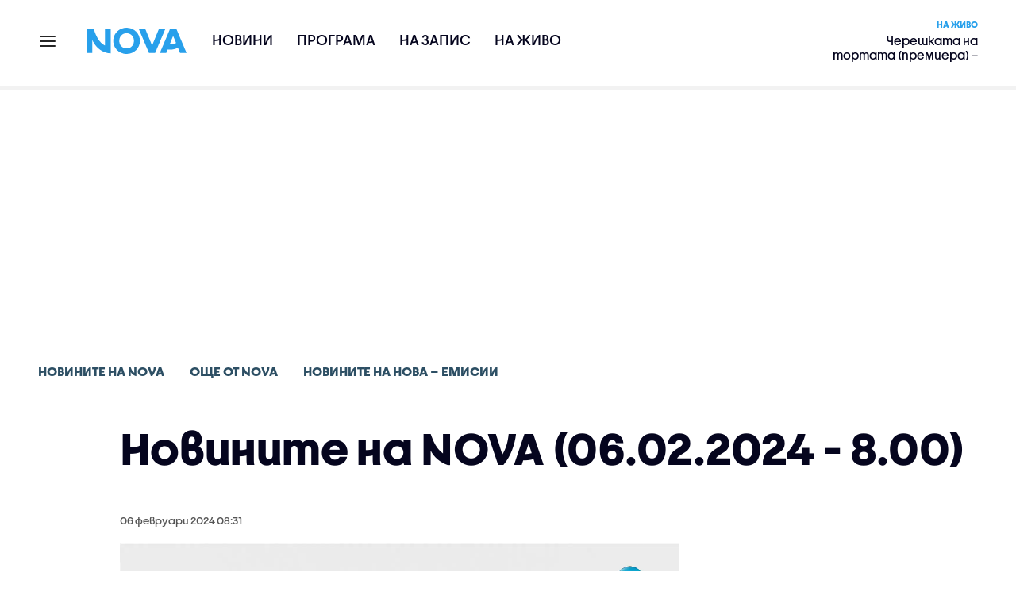

--- FILE ---
content_type: text/html; charset=UTF-8
request_url: https://nova.bg/news/view/2024/02/06/443710/%D0%BD%D0%BE%D0%B2%D0%B8%D0%BD%D0%B8%D1%82%D0%B5-%D0%BD%D0%B0-nova-06022024-800/
body_size: 38544
content:

<!DOCTYPE html>
<html lang="bg">

    <head>

        <link rel="apple-touch-icon" sizes="180x180" href="https://nstatic.nova.bg/files/nova/images/apple-touch-icon.png?v=2026">
        <link rel="manifest" href="/manifest.json">
        <link rel="mask-icon" href="https://nstatic.nova.bg/files/nova/images/safari-pinned-tab.svg?v=2026">
        <link rel="shortcut icon" href="https://nstatic.nova.bg/files/nova/images/favicon.ico?v=2026" type="image/ico" />
        <link rel="icon" href="https://nstatic.nova.bg/files/nova/images/favicon.ico?v=2026" type="image/ico" />


        <meta name="theme-color" content="#00B3DF">



        <title>Новините на NOVA (06.02.2024 - 8.00) | NOVA</title>

        <meta charset="utf-8">
        <meta http-equiv="X-UA-Compatible" content="IE=edge">
        <meta name="application-name" content="Nova TV" />
        <meta name="language" content="bulgarian" />
        <meta name="title" content="Новините на NOVA (06.02.2024 - 8.00)" />
        <meta name="description" content="Вижте цялата емисия" />
        <meta name="viewport" content="width=device-width, initial-scale=1">
                    <meta name="news_keywords" content="новини,емисия" />
                <meta name="Author" content="Нова телевизия" />
        <meta name="Copyright" content="&copy; Nova Broadcasting Group 2026 All rights reserved." />
        <meta name="Robots" content="index, follow, max-image-preview:large" />
        <meta name="Revisit-After" content="1 Hours" />
        <meta property="fb:admins" content="1617690106"/>
        <meta property="fb:app_id" content="132516636782515" />
        <meta property="fb:pages" content="297892706947605" />
        <meta property="og:title" content="Новините на NOVA (06.02.2024 - 8.00)" />
        <meta property="og:type" content="article" />
        <meta property="og:url" content="https://nova.bg/news/view/2024/02/06/443710/%D0%BD%D0%BE%D0%B2%D0%B8%D0%BD%D0%B8%D1%82%D0%B5-%D0%BD%D0%B0-nova-06022024-800" />
        <meta property="og:image" content="https://nstatic.nova.bg/public/pics/nova/article/980x551_1707201134.jpg" />
        <meta property="og:image:type" content="image/jpeg" />
        <meta property="og:image:width" content="980" />
        <meta property="og:image:height" content="551" />
        <meta property="og:description" content="Вижте цялата емисия" />
        <meta property="og:site_name" content="nova.bg" />
        <meta property="og:locale" content="bg_BG" />
                    <meta property="og:updated_time" content="1707201107" />
         
        <meta name="facebook-domain-verification" content="xein94j451xw72io0080uma51vt7nn" />    

        <link rel="image_src" href="https://nstatic.nova.bg/public/pics/nova/article/980x551_1707201134.jpg" />
                    <meta name="thumbnail" content="https://nstatic.nova.bg/public/pics/nova/article/294x140_1707201134.jpg" />
                <link rel="canonical" href="https://nova.bg/news/view/2024/02/06/443710/%D0%BD%D0%BE%D0%B2%D0%B8%D0%BD%D0%B8%D1%82%D0%B5-%D0%BD%D0%B0-nova-06022024-800/" />
        
        <link rel="alternate" type="application/rss+xml" href="https://nova.bg/rss/latest" />

        <!-- fonts -->
        <link rel="preload" href="https://nstatic.nova.bg/files/nova/fonts/pt_sans-narrow-web-bold_0.woff2" as="font" type="font/woff2" crossorigin/>
        <link rel="preload" href="https://nstatic.nova.bg/files/nova/fonts/pt_sans-narrow-web-regular_0.woff2" as="font" type="font/woff2" crossorigin/>
        <link rel="preload" href="https://nstatic.nova.bg/files/nova/fonts/pt_sans-web-bold.woff2" as="font" type="font/woff2" crossorigin/>
        <link rel="preload" href="https://nstatic.nova.bg/files/nova/fonts/pt_sans-web-bolditalic.woff2" as="font" type="font/woff2" crossorigin/>
        <link rel="preload" href="https://nstatic.nova.bg/files/nova/fonts/pt_sans-web-italic.woff2" as="font" type="font/woff2" crossorigin/>
        <link rel="preload" href="https://nstatic.nova.bg/files/nova/fonts/pt_sans-web-regular.woff2" as="font" type="font/woff2" crossorigin/>
        <link rel="preload" href="https://nstatic.nova.bg/files/nova/fonts/robotocondensed-bold.woff2" as="font" type="font/woff2" crossorigin/>
        <link rel="preload" href="https://nstatic.nova.bg/files/nova/fonts/robotocondensed-bolditalic.woff2" as="font" type="font/woff2" crossorigin/>
        <link rel="preload" href="https://nstatic.nova.bg/files/nova/fonts/robotocondensed-italic.woff2" as="font" type="font/woff2" crossorigin/>
        <link rel="preload" href="https://nstatic.nova.bg/files/nova/fonts/robotocondensed-light.woff2" as="font" type="font/woff2" crossorigin/>
        <link rel="preload" href="https://nstatic.nova.bg/files/nova/fonts/robotocondensed-lightitalic.woff2" as="font" type="font/woff2" crossorigin/>
        <link rel="preload" href="https://nstatic.nova.bg/files/nova/fonts/robotocondensed-regular.woff2" as="font" type="font/woff2" crossorigin/>
        <link rel="preload" href="https://nstatic.nova.bg/files/nova/fonts/NovaSans/NovaSans-Regular.woff2" as="font" type="font/woff2" crossorigin/>
        <link rel="preload" href="https://nstatic.nova.bg/files/nova/fonts/NovaSans/NovaSans-Bold.woff2" as="font" type="font/woff2" crossorigin/>    
       
        <!-- css files -->
                                    <link rel="stylesheet preload" type="text/css" as="style" href="https://nstatic.nova.bg/files/nova/css/vendors/bootstrap.min.css?v=148">  
                            <link rel="stylesheet preload" type="text/css" as="style" href="https://nstatic.nova.bg/files/nova/css/main.css?v=148">  
                            <link rel="stylesheet preload" type="text/css" as="style" href="https://nstatic.nova.bg/files/nova/css/article.css?v=148">  
                     
        <link rel="stylesheet preload" type="text/css" as="style" href="https://m.netinfo.bg/assets/fix.css?v=3243243256" /> 


        <!-- js files START -->

                                    <script src="https://nstatic.nova.bg/files/nova/js/vendors/jquery-1.11.2.min.js?v=15"></script>
                            <script src="https://nstatic.nova.bg/files/nova/js/vendors/jquery.mobile.custom.min.js?v=15"></script>
                            <script src="https://nstatic.nova.bg/files/nova/js/vendors/bootstrap.min.js?v=15"></script>
                            <script src="https://nstatic.nova.bg/files/nova/js/main.js?v=15"></script>
                            <script src="https://nstatic.nova.bg/files/nova/js/menu.js?v=15"></script>
                            <script src="https://nstatic.nova.bg/files/nova/js/video-expand.js?v=15"></script>
                            <script src="https://m.netinfo.bg/assets/richMedia.js?v=20" crossorigin="anonymous"></script>
        <script src="https://m.netinfo.bg/nova/js/sticky-nova.js?v=2.2" crossorigin="anonymous"></script>

                
         
        
        <!-- js files END -->

        <!--[if lt IE 9]>
        <script src="https://nstatic.nova.bg/files/nova/js/vendors/html5shiv.js"></script>
        <script src="https://nstatic.nova.bg/files/nova/js/vendors/respond.min.js"></script>
        <![endif]-->

                <script  src="https://lib.wtg-ads.com/publisher/nova.bg/lib.min.js" async></script>

<script>
    function getCookie(k) {
        return(document.cookie.match('(^|; )' + k + '=([^;]*)') || 0)[2]
    }
    function isBot() {
        const userAgent = navigator.userAgent.toLowerCase();
        const botUserAgents = [
            'googlebot',
            'bingbot',
            'yandexbot',
            'baiduspider',
            'mj12bot',
            'ahrefsbot',
            'duckduckbot',
            'facebot', 
            'twitterbot', 
            'linkedinbot', 
            'slurp', 
            'archive.org_bot', 
            'applebot', 
            'tumblr',
            'redditbot',
            'slackbot', 
            'discordbot', 
            'zoominfo', 
            'semrushbot',
            'uptimerobot', 
            'whatsapp', 
        ];

        return botUserAgents.some(bot => userAgent.includes(bot));
    }
//header bidding targeting. Main script is loaded via GTM
    var w2g = w2g || {};
    w2g.targeting = {
        cid: 'news',
        bid: 'view',
        aid: '443710',
        catid: '15',
        subcatid: '35',
        procatid: '1',
        abtest: 'A',
        prpage: '0',
        safe: '1',
        tag: 'новини',
        tag: 'емисия'        
    };

    $.ajax({
        url: '/ivt.php?ip=18.218.12.130',
        type: 'GET',
        dataType: 'text',
        timeout: 700,//ms
        success: function (data) {
            if(isBot() && data.toString()=='0'){//if IP is botnetwork - no need to check the user agent as well
                data='1';
            }
            w2g.targeting['ivt'] = [data];//JIC
            console.log("ivt: " + data );
        },
        error: function (error) {
            w2g.targeting['ivt'] = ['0'];//JIC
            console.log("ivt failed: ", error);
        }
    });
    
    w2g.cmd = w2g.cmd || [];
    //cookie must contain string "2222222" or with more "2" (up to 15)
    if (/2{5,15}/.test(getCookie('netinfo_consent_bit'))) {
        var consent = true;
    }
    if (typeof consent !== 'undefined') {
        w2g.cmd.push(function () {
            w2g.run(consent);
        });
    }
</script>




        <script>
            if ('serviceWorker' in navigator) {
                navigator.serviceWorker.register('/OneSignalSDKWorker.js').then(function (registration) {
                    if (console) {
                        console.log('ServiceWorker registration successful with scope: ', registration.scope);
                    }
                }).catch(function (err) {
                    if (console) {
                        console.log('ServiceWorker registration failed: ', err);
                    }
                });

            }
        </script>


        <script src="https://cdn.onesignal.com/sdks/OneSignalSDK.js" async></script>

        <script>
            var OneSignal = window.OneSignal || [];
            OneSignal.push(["init", {
                    appId: "372153ae-f88c-4fe4-a904-54ae5514f07a",
                    autoRegister: true,
                    requiresUserPrivacyConsent: true,
                    welcomeNotification: {
                        "title": "Nova",
                        "message": "Благодарим ви за абонамента",
                    },
                    notifyButton: {
                        enable: true,
                        size: 'small',
                        prenotify: true,
                        showCredit: false,
                        text: {
                            'tip.state.unsubscribed': 'Получaвайте известия от Nova',
                            'tip.state.subscribed': "Абонирани сте за известия",
                            'tip.state.blocked': "Блокирахте получаването на известия",
                            'message.prenotify': 'Натиснете тук за абонамент за известия',
                            'message.action.subscribed': "Благодарим за абонамента!",
                            'message.action.resubscribed': "Абонирани сте за известия",
                            'message.action.unsubscribed': "Изпращането на известия е прекратено",
                            'dialog.main.title': 'Настройки на известията',
                            'dialog.main.button.subscribe': 'Абонирайте се',
                            'dialog.main.button.unsubscribe': 'Прекратяване на абонамента',
                            'dialog.blocked.title': 'Отблокиране на известията',
                            'dialog.blocked.message': "Следвайте инструкциите, за да активирате известията:"
                        },
                        colors: {
                            'circle.background': 'rgb(71,185,225)',
                            'badge.background': 'rgb(71,185,225)',
                            'dialog.button.background': 'rgb(71,185,225)',
                            'dialog.button.background.hovering': 'rgb(71,185,225)',
                        },
                    }
                }]);

            setTimeout(userTappedProvideConsentButton, 2000);
            function userTappedProvideConsentButton() {
                if (typeof consent !== 'undefined') {
                    // Will initialize the SDK and register for push notifications
                    OneSignal.push(function () {
                        OneSignal.provideUserConsent(true);
                    });
                }
            }
        </script>
        
        <script type="application/ld+json">
{
  "@context": "https://schema.org",
  "@type": "NewsMediaOrganization",
  "name": "Nova",
  "url": "https://nova.bg/",
  "logo": "https://nstatic.nova.bg/files/nova/images/nova-logo.svg",
  "sameAs": [
    "https://www.facebook.com/novinite.nova/",
    "https://twitter.com/NoviniteNaNova"
  ]
}
</script>

<script type="application/ld+json">
            {
              "@context": "https://schema.org/",
              "@type": "WebSite",
              "name": "Nova",
              "url": "https://nova.bg/",
              "potentialAction": {
                "@type": "SearchAction",
                "target": "https://nova.bg/search/news?q={search_term_string}",
                "query-input": "required name=search_term_string"
              }
            }
            </script>
            
            <script type="text/javascript">
/* CONFIGURATION START */

window._ain = { 
  id: "2980",
  page_type: "article",
  article_type: "news",
  postid: "443710",
  maincontent: ".article-body, h1",
  title: "Новините на NOVA (06.02.2024 - 8.00)",
  pubdate: "2024-02-06T08:31:47+02:00",
  authors: "NOVA",
  sections: "Новините на NOVA>Още от Nova>Новините на Нова – емисии",
  tags: "новини, емисия",
  access_level: "free",
  reader_type: "anonymous"
  };
 
/* CONFIGURATION END */
(function (d, s) {
  var sf = d.createElement(s);
  sf.type = 'text/javascript';
  sf.async = true;
  sf.src = (('https:' == d.location.protocol)
    ? 'https://d7d3cf2e81d293050033-3dfc0615b0fd7b49143049256703bfce.ssl.cf1.rackcdn.com'
    : 'http://t.contentinsights.com') + '/stf.js';
  var t = d.getElementsByTagName(s)[0];
  t.parentNode.insertBefore(sf, t);
})(document, 'script');
</script>


<script>window.tentacles = {apiToken: 'o3bh0g2i2yvqjtkugw4wv60kjaema0h4'};</script>
<script src="https://tentacles.smartocto.com/ten/tentacle.js"></script>     
    </head>

    <body  role="main" class=" ">
      <a class="hidden" href="#main">Прескочи до главното съдържание</a>  
<!-- Google Tag Manager -->
<noscript><iframe src="//www.googletagmanager.com/ns.html?id=GTM-K7H88B"
height="0" width="0" style="display:none;visibility:hidden"></iframe></noscript>
<script>(function(w,d,s,l,i){w[l]=w[l]||[];w[l].push({'gtm.start':
new Date().getTime(),event:'gtm.js'});var f=d.getElementsByTagName(s)[0],
j=d.createElement(s),dl=l!='dataLayer'?'&l='+l:'';j.async=true;j.src=
'//www.googletagmanager.com/gtm.js?id='+i+dl;f.parentNode.insertBefore(j,f);
})(window,document,'script','dataLayer','GTM-K7H88B');</script>
<!-- End Google Tag Manager -->

<script class="teads" async src="//a.teads.tv/page/28061/tag"></script>

   <script>
        window.teads_analytics = window.teads_analytics || {};
        window.teads_analytics.analytics_tag_id = "PUB_26730";
        window.teads_analytics.share = window.teads_analytics.share || function() {
          ;(window.teads_analytics.shared_data = window.teads_analytics.shared_data || []).push(arguments)
        };
      </script>
      <script async src="https://a.teads.tv/analytics/tag.js"></script>

        

        <input type="hidden" id="device" value="1" />

        <div id="fb-root"></div>
		<script>
			( function(d, s, id) {
					var js,
					    fjs = d.getElementsByTagName(s)[0];
					if (d.getElementById(id))
						return;
					js = d.createElement(s);
					js.id = id;
					js.src = "//connect.facebook.net/bg_BG/all.js#xfbml=1";
					fjs.parentNode.insertBefore(js, fjs);
				}(document, 'script', 'facebook-jssdk'));
		</script>
        <header id="WPHeader" itemscope="itemscope" itemtype="https://schema.org/WPHeader">
            <div class="hiddenNova hidden-sm hidden-md hidden-xs">
                <div id="chromeExt" class="fasha chromeExt">
                    <div class="left">
                        <div class="moreinfo">
                            <div class="logo"></div>
                            <div class="message">Бъди с NOVA през целия ден. Следи новините с добавката за браузъра си. Виж повече информация <a href="https://nova.bg/news/view/2017/07/19/188946/%D0%B1%D1%8A%D0%B4%D0%B5%D1%82%D0%B5-%D1%81-nova-%D0%BF%D1%80%D0%B5%D0%B7-%D1%86%D0%B5%D0%BB%D0%B8%D1%8F-%D0%B4%D0%B5%D0%BD/" target="_blank">тук</a>.</div>
                            <span class="clear"></span>
                        </div>
                    </div>
                    <div class="right">
                        <a href="https://a.abv.bg/www/delivery/ck.php?oaparams=2__bannerid=177080__zoneid=63__oadest=https://chrome.google.com/webstore/detail/nova-new-tab-page/cgmcmehbapbaejkcjejdjddnbdfigegj" class="addon">Инсталирай</a>&nbsp;&nbsp;|&nbsp;&nbsp;<a href="https://nova.bg/news/view/2017/07/19/188946/%D0%B1%D1%8A%D0%B4%D0%B5%D1%82%D0%B5-%D1%81-nova-%D0%BF%D1%80%D0%B5%D0%B7-%D1%86%D0%B5%D0%BB%D0%B8%D1%8F-%D0%B4%D0%B5%D0%BD/" target="_blank">Научи повече</a>
                    </div>
                    <div class="close"></div>
                </div>
            </div>
            <div class="hiddenNovaFirefox hidden-sm hidden-md hidden-xs">
                <div id="firefoxExt" class="fasha chromeExt ff">
                    <div class="left">
                        <div class="moreinfo">
                            <div class="logo"></div>
                            <div class="message">Бъди с NOVA през целия ден. Следи новините с добавката за браузъра си. Виж повече информация <a href="https://nova.bg/news/view/2017/09/13/193603/%D0%B1%D1%8A%D0%B4%D0%B5%D1%82%D0%B5-%D1%81-nova-%D0%BF%D1%80%D0%B5%D0%B7-%D1%86%D0%B5%D0%BB%D0%B8%D1%8F-%D0%B4%D0%B5%D0%BD/" target="_blank">тук</a>.</div>
                            <span class="clear"></span>
                        </div>
                    </div>
                    <div class="right">
                        <a href="https://a.abv.bg/www/delivery/ck.php?oaparams=2__bannerid=177102__zoneid=63__oadest=https://addons.mozilla.org/en-us/firefox/addon/nova-new-tab-page/ " class="addon">Инсталирай</a>&nbsp;&nbsp;|&nbsp;&nbsp;<a href="https://nova.bg/news/view/2017/09/13/193603/%D0%B1%D1%8A%D0%B4%D0%B5%D1%82%D0%B5-%D1%81-nova-%D0%BF%D1%80%D0%B5%D0%B7-%D1%86%D0%B5%D0%BB%D0%B8%D1%8F-%D0%B4%D0%B5%D0%BD/" target="_blank">Научи повече</a>
                    </div>
                    <div class="close"></div>
                </div>
            </div>


            <aside class="main-menu" data-sidebar itemscope itemtype="https://schema.org/SiteNavigationElement">
                <div class="fly-menu clearfix">
                    <span class="close-btn"><a href="#" class="btn" data-sidebar-button>X</a></span>

                    <form id="search" class="fly-search" method="get" action="https://nova.bg/search/news">
                        <label class="hidden" for="qflysearch">Какво търсиш?</label>
                        <input class="fly-search" id="qflysearch" name="q" type="search" placeholder="Какво търсиш?">
                    </form>

                    <ul class="fly-responsive clearfix">
                        <li itemprop="name" class="mobile-hidden"><a class="gtm-HeaderMenu-click" href="https://nova.bg/news" itemprop="url">Новини</a></li>
                        <li itemprop="name"><a class="gtm-HeaderMenu-click" href="https://nova.bg/schedule" itemprop="url">Програма</a></li>
                        <li itemprop="name"><a class="gtm-HeaderMenu-click" href="https://play.nova.bg" target="_blank" itemprop="url">На запис</a></li>
                        <li itemprop="name" class="mobile-hidden"><a class="gtm-HeaderMenu-click" href="https://nova.bg/live" itemprop="url">На живо</a></li>
                    </ul>
                    <ul class="fly-constant">
                        <style>
                         
                        </style>
                                         <!-- <li itemprop="name" ><a class="gtm-HeaderMenu-click" href="https://nova.bg/novanews" itemprop="url">Nova News</a></li> -->
                        <li itemprop="name" ><a class="gtm-HeaderMenu-click" href="https://nova.bg/productions" itemprop="url">Предавания и сериали</a></li>
                        <!-- <li itemprop="name" ><a class="gtm-HeaderMenu-click" href="https://nova.bg/series_movies" itemprop="url">Филми и сериали</a></li> -->
                        <li itemprop="name" ><a class="gtm-HeaderMenu-click" href="https://nova.bg/faces" itemprop="url">Лицата на NOVA</a></li>
                        <li itemprop="name" ><a class="gtm-HeaderMenu-click" href="https://nova.bg/mynews" itemprop="url">Моята новина</a></li>
                        <!-- <li itemprop="name" ><a class="gtm-HeaderMenu-click" href="https://nova.bg/videos" itemprop="url">Видео</a></li>
                        <li itemprop="name" ><a class="gtm-HeaderMenu-click" href="https://nova.bg/galleries" itemprop="url">Галерии</a></li> -->
                        

                        <li itemprop="name" ><a class="gtm-HeaderMenu-click" href="https://nova.bg/radio" itemprop="url">Радио</a></li>
                                                               <li itemprop="name" ><a class="gtm-HeaderMenu-click" href="https://a.abv.bg/www/delivery/ck.php?oaparams=2__bannerid=178863__zoneid=63__oadest=https://nova.bg/top_employers" itemprop="url">Top Employers</a></li> 
                                            <li itemprop="name" ><a class="gtm-HeaderMenu-click" href="https://nova.bg/dei" itemprop="url">Заедно за по-добро утре</a></li>
                        <!-- <li itemprop="name" ><a class="gtm-HeaderMenu-click" href="https://nova.bg/csr" itemprop="url">NOVA отговорност</a></li>  -->
                                                     <!-- <li itemprop="name" ><a class="gtm-HeaderMenu-click" href="https://nova.bg/karieri" itemprop="url">NOVA кариера</a></li> -->
                        <!-- <li itemprop="name" ><a class="gtm-HeaderMenu-click" href="https://nova.bg/news/category/19/inenglish/" itemprop="url">News in English</a></li> -->

                        <li>
                            <!-- <hr style="color: #fff;">   
                            <ul class="site-privacy">
                                <li class="trigger-faktorio" ><a href="javascript:;" onClick="googlefc.callbackQueue.push({'CONSENT_DATA_READY': () => googlefc.showRevocationMessage()});">Поверителност</a></li>
                                <li class="trigger-gdpr"><a href="https://www.netinfocompany.bg/gdpr/" target="_blank">Политика ЛД</a></li>
                                <li class="trigger-onesignal"><a href="javascript:;">Известия</a></li>
                            </ul> -->
                            <script>
                                document.addEventListener("DOMContentLoaded", function (event) {
                                    // GDPR
                                    $('.site-privacy .trigger-faktorio a').on('click', function (e) {
                                        e.preventDefault();
                                        $('#fingerprint').trigger('click');
                                    });

                                    $('.site-privacy .trigger-onesignal a').on('click', function (e) {
                                        e.preventDefault();
                                        $('.onesignal-bell-launcher-button').toggleClass('visible');
                                        $('.onesignal-bell-launcher-button').trigger('click');
                                    });
                                });
                            </script>

                        </li>
                    </ul>
                </div>
            </aside> 



            <!-- Breaking news START -->
            <!-- Breaking new END -->

            <div class="clearfix">
                <div class="container">
                    <nav class="navbar navbar-default">
                        <div class="menuburger">
                            <a class="gtm-HeaderMenu-click" href="#" data-sidebar-button title="menuburger">
                                <svg xmlns="http://www.w3.org/2000/svg" width="24" height="24" viewBox="0 0 24 24" fill="none">
                                    <path d="M3 12H21" stroke="" stroke-width="2" stroke-linecap="round" stroke-linejoin="round"/>
                                    <path d="M3 6H21" stroke="" stroke-width="2" stroke-linecap="round" stroke-linejoin="round"/>
                                    <path d="M3 18H21" stroke="" stroke-width="2" stroke-linecap="round" stroke-linejoin="round"/>
                                </svg>
                            </a>
                        </div>
                        <div class="navbar-header">

                                 <a class="gtm-HeaderLogo-click" href="https://nova.bg/"><img class="hidden-xs" src="https://nstatic.nova.bg/files/nova/images/Nova_logo_re.svg?v=2026" width="126" height="33" alt="nova logo"></a>
                                <a class="gtm-HeaderLogo-click" href="https://nova.bg/"><img class="visible-xs" src="https://nstatic.nova.bg/files/nova/images/Nova_logo_re.svg?v=2026" width="90" height="24" alt="nova mobile logo"></a>
                        </div>
                        <ul class="nav-responsive nav navbar-nav">
                            <li class="text-uppercase"><a class="gtm-HeaderNews-click" href="https://nova.bg/news">Новини</a></li>
                            <li class="mobile-hidden"><a class="text-uppercase gtm-HeaderSchedule-click" href="https://nova.bg/schedule">Програма</a></li>
                            <li class="mobile-hidden"><a class="text-uppercase gtm-HeaderNovaPlay-click" href="https://play.nova.bg" target="_blank">На запис</a></li>
                            <li class="HD-new"><a class="text-uppercase gtm-HeaderLive-click" href="https://nova.bg/live">На живо</a></li>
                            <li class="search-form">
                                <form id="search" method="get" action="https://nova.bg/search/news">
                                    <label class="hidden" for="qsearch">Какво търсиш?</label>
                                    <input type="search" id="qsearch" name="q" placeholder="Какво търсиш?" class="gtm-HeaderSearch-click"> 
                                </form>
                            </li>
                        </ul>
                        <!-- link to live page START-->
                        <div class="live-box-wrapper">
                            <div class="live-box">
                                <a href="https://nova.bg/live" class="live-box-title-wrapper gtm-HeaderLiveBlock-click">
                                    <span class="live-title HD-new">На живо</span>
                                    <span class="live-info">Черешката на тортата (премиера) – кулинарно риалити</span>
                                </a>
                            </div>
                        </div>
                        <!-- link to live page END-->
                    </nav>
                </div>      
            </div>

                                </header>        
        <div class="hidden" id="main"></div>

<script type="text/javascript">
    _io_data_config = {
    pageType: 'article',
        author: 'Ина Григорова'
    };</script>   



<!-- /157018629/Nova_bg/Desktop/Article/Hidden/InRead -->
<div id='div-gpt-ad-1641301518950-0'>
  <!--<script>
    googletag.cmd.push(function() { googletag.display('div-gpt-ad-1641301518950-0'); });
  </script>-->
</div>



<article itemscope itemtype="https://schema.org/NewsArticle" >
    <div class="page page-article article-branding-on article-category-regular">
        <style>
    @media (max-width: 728px) {
        #iframe_top_fbk {
            width:100% !important;
        }

    }
</style>

<div class="adv-box-page-top hide-if-empty">
    <div id="wrap_iframe_top_fbk" class="leaderboard-desktop">
                    <!-- /157018629/Nova_bg/Desktop/All_Pages/Leaderboard/ATF -->
            <div id='div-gpt-ad-Nova_bg_Desktop_All_Pages_Leaderboard_ATF'>
    <!--            <script>
                    googletag.cmd.push(function () {
                        googletag.display('div-gpt-ad-1521206628629-1');
                    });
                </script>-->
            </div>
        
    </div>
</div>
        <div class="container" >
                        <div class="row">
                <div class="col-lg-12 col-md-12 col-sm-12 col-xs-12">
                    <div class="page-breadcrumb">
                        <ul class="breadcrumb-links-wrapper"  >
                                                            <li ><a class="gtm-ArticleBreadcrumb-click"  href="https://nova.bg/news"><span >Новините на NOVA</span></a></li>
                                                        <li><a class="gtm-ArticleBreadcrumb-click"   href="https://nova.bg/news/category/15/още-от-nova/"><span>Още от Nova</span></a></li>
                             
                            <li><a class="gtm-ArticleBreadcrumb-click"   href="https://nova.bg/news/subcategory/35/новините-на-нова-емисии/"><span>Новините на Нова – емисии</span></a></li>
                                                    </ul>
                        <ul class="hidden" itemscope itemtype="https://schema.org/BreadcrumbList">
                            
                            <li itemprop="itemListElement" itemscope
                                itemtype="https://schema.org/ListItem">
                                <a  itemprop="item" href="https://nova.bg/">
                                    <span itemprop="name">Начало</span></a>
                                <meta itemprop="position" content="1" />
                            </li>
                            
                                                            <li itemprop="itemListElement" itemscope itemtype="https://schema.org/ListItem">
                                    <a  itemprop="item"  href="https://nova.bg/news"><span itemprop="name">Новините на NOVA</span></a>
                                    <meta itemprop="position" content="2" />
                                </li>
                                                        
                            <li itemprop="itemListElement" itemscope
                                itemtype="https://schema.org/ListItem">
                               
                                    <span itemprop="name">Новините на NOVA (06.02.2024 - 8.00)</span>
                                <meta itemprop="position" content="3" />
                            </li>
                        </ul>
                        <ul class="hidden" itemscope itemtype="https://schema.org/BreadcrumbList">
                            <li itemprop="itemListElement" itemscope
                                itemtype="https://schema.org/ListItem">
                                <a  itemprop="item" href="https://nova.bg/">
                                    <span itemprop="name">Начало</span></a>
                                <meta itemprop="position" content="1" />
                            </li>
                            
                            <li itemprop="itemListElement" itemscope itemtype="https://schema.org/ListItem">
                                <a  itemprop="item"  href="https://nova.bg/news/category/15/още-от-nova/">
                                    <span itemprop="name">Още от Nova</span></a>
                                <meta itemprop="position" content="2" />
                            </li>
                            
                            <li itemprop="itemListElement" itemscope
                                itemtype="https://schema.org/ListItem">
                                <span itemprop="name">Новините на NOVA (06.02.2024 - 8.00)</span>
                                <meta itemprop="position" content="3" />
                            </li>
                        </ul>
                         
                         <ul class="hidden" itemscope itemtype="https://schema.org/BreadcrumbList">
                            <li itemprop="itemListElement" itemscope
                                itemtype="https://schema.org/ListItem">
                                <a itemprop="item" href="https://nova.bg/">
                                    <span itemprop="name">Начало</span></a>
                                <meta itemprop="position" content="1" />
                            </li>
                            
                            <li itemprop="itemListElement" itemscope 
                                itemtype="https://schema.org/ListItem">
                                <a  itemprop="item"  href="https://nova.bg/news/subcategory/35/новините-на-нова-емисии/">
                                    <span itemprop="name">Новините на Нова – емисии</span></a>
                                <meta itemprop="position" content="2" />
                            </li>
                            
                            <li itemprop="itemListElement" itemscope
                                itemtype="https://schema.org/ListItem">
                                <span itemprop="name">Новините на NOVA (06.02.2024 - 8.00)</span>
                                <meta itemprop="position" content="3" />
                            </li>
                        </ul>
                         
                        <div class="page-bradcrumb-details">
                            <!-- <div class="page-breadcrumb-info-element">
                                <a href="#" title="" target="_blank"><i class="icon-nova-video"></i></a>
                            </div> -->

                            
                        </div>
                    </div>
                </div>
            </div>
            <div class="row">
                <div class="gutter-0">
                    <div class="col-lg-offset-1 col-lg-11 col-md-12 col-sm-12 col-xs-12 top-row-patt-3">
                        <div class="col-lg-12 col-md-12 col-sm-12 col-xs-12" >


                            <meta itemscope itemprop="mainEntityOfPage" itemType="https://schema.org/WebPage" itemid="https://nova.bg/news/view/2024/02/06/443710/" content='https://nova.bg/news/view/2024/02/06/443710/' />        
                            <div class="title-wrap-roboto" itemprop="headline">
                                <h1 itemprop="name">Новините на NOVA (06.02.2024 - 8.00)</h1>
                            </div>
                        </div>
                        <meta itemprop="url" content="https://nova.bg/news/view/2024/02/06/443710/новините-на-nova-06022024-800/" />
                                                    <span itemprop="author" itemscope itemtype="https://schema.org/Person">

                                <meta itemprop="name" content="NOVA" />
                                <meta itemprop="image" content="https://nstatic.nova.bg/public/pics/nova/article/396x188_1707201134.jpg" />
                                <meta itemprop="email" content="news@ntv.bg" />
                                <span itemprop="homeLocation" itemscope itemtype="https://schema.org/PostalAddress"><meta itemprop="addressLocality" content="бул. Христофор Колумб 41 София" /></span>
                            </span>

                        
                        <div class="col-lg-8 col-md-8 col-sm-12 col-xs-12 artcle-desc-info">
                            <span class="date-time">06 февруари 2024  08:31</span>
                            

                            

                            
                        </div>
                    </div>
                </div>
            </div>
            <div class="row">
                <div class="gutter-0">
                    <div class="col-lg-offset-1 col-lg-11 col-md-12 col-sm-12 col-xs-12">
                        <div class="col-lg-8 col-md-8 col-sm-12 col-xs-12 left-col-patt-3 gutter-0 sticky-main">

                            <!-- article text wrap START -->
                            <div class="col-lg-12 col-md-12 col-sm-12 col-xs-12">


                                <meta itemprop="datePublished" content="2024-02-06T08:31:47+02:00" />
                                <meta itemprop="dateModified" content="2024-02-06T08:31:47+02:00" />
                                <meta itemprop="copyrightYear" content="2026" />
                                <meta itemprop="inLanguage" content="bg_BG" />


                                <meta itemprop="keywords" content="новини,емисия" />




                                <span itemprop="publisher" itemscope itemtype="https://schema.org/Organization">
                                    <meta itemprop="name" content="Nova.bg" />



                                    <span itemprop="logo" itemscope itemtype="https://schema.org/ImageObject">
                                        <meta itemprop="name" content="NOVA Logo" />
                                        <meta itemprop="url" content="https://nova.bg" />
                                        <meta itemprop="thumbnailUrl" content="https://static.nova.bg/files/nova/images/logos/logo-amp-thumb.jpg" />
                                        <meta itemprop="contentUrl" content="https://static.nova.bg/files/nova/images/logos/logo-amp.jpg" />
                                        <meta itemprop="width" content="59" />
                                        <meta itemprop="height" content="60" />
                                        <meta itemprop="encodingFormat" content="image/jpg" />

                                    </span>

                                </span>


                                <!-- Scope BEGIN: ImageObject -->
                                <span itemprop="image" itemscope itemtype="https://schema.org/ImageObject">
                                    <meta itemprop="name" content="" />
                                    <meta itemprop="url" content="https://nova.bg/news/view/2024/02/06/443710/новините-на-nova-06022024-800/" />
                                    <meta itemprop="thumbnailUrl" content="https://nstatic.nova.bg/public/pics/nova/article/396x188_1707201134.jpg" />
                                    <meta itemprop="contentUrl" content="https://nstatic.nova.bg/public/pics/nova/article/980x551_1707201134.jpg" />
                                    <meta itemprop="width" content="980" />
                                    <meta itemprop="height" content="551" />
                                    <meta itemprop="encodingFormat" content="image/jpeg" />

                                </span> <!-- Scope END: ImageObject -->

                                <div class="article-content gutter-0" style="display:block">
                                    <div class="row-custom-media">
                                        <div class="gutter-0">
                                            <div class="col-lg-12 col-md-12 col-sm-12 col-xs-12 media-wrap">

                                                                                                                                                             
                                                            <script src="https://nstatic.nova.bg/files/nova/js/sticky.min.js?v=1.5"></script>
                                                            <script src="https://nstatic.nova.bg/files/nova/js/jquery.cookie.js?v=1.5"></script>
                                                            <script>
            var articleId = 443710;
            var createCookie = function(name, value, days) {
            var expires;
            if (days) {
            var date = new Date();
            date.setTime(date.getTime() + (days * 24 * 60 * 60 * 1000));
            expires = "; expires=" + date.toGMTString();
            }
            else {
            expires = "";
            }
            document.cookie = name + "=" + value + expires + "; path=/";
            };
            if (articleId === 443710 && document.cookie.indexOf('_article_view_session') === - 1) {
            createCookie('_article_view_session', 'checkedUser', 30);
            _gaq.push(['_trackEvent', 'articleKrux', '' + articleId]);
            }
                                                            </script>   

                                                           
                                                        <!-- element for video content -->
                                                        <div id="sticker-sticky-wrapper" class="sticky-wrapper">
                                                            <div id="sticker">
                                                                 
                                                                    <svg class="closeBtn gtm-Video-close"  xmlns="http://www.w3.org/2000/svg" width="25" height="25" viewBox="0 0 25 25"><defs><style>.a{
                                                                            fill:#fff;
                                                                        }
                                                                        .b{
                                                                            fill:#676767;
                                                                        }</style></defs><g transform="translate(-1886 -721)"><path class="a" d="M12.5,0A12.5,12.5,0,1,1,0,12.5,12.5,12.5,0,0,1,12.5,0Z" transform="translate(1886 721)"/><g transform="translate(1490.334 574.435)"><path class="b" d="M7.748,6.306l4.483-4.482A.746.746,0,1,0,11.176.768L6.693,5.251,2.21.768A.746.746,0,1,0,1.155,1.824L5.639,6.306,1.155,10.788A.746.746,0,0,0,2.21,11.844L6.693,7.361l4.483,4.483a.746.746,0,1,0,1.054-1.055Z" transform="translate(401.551 152.613)"/></g></g></svg>
                                                                                                                                    <div class="embed-responsive embed-responsive-16by9">

                                                                    <!-- PLAYER -->
                                                                    <iframe  width="100%" height="100%" src="//www.vbox7.com/emb/external.php?vid=1ff9ecf9cd&autoplay=1&stopframes=1"  scrolling="no" frameborder="0" marginheight="0" marginwidth="0" allowfullscreen  allow="autoplay; fullscreen"></iframe>

                                                                </div>

                                                                 
                                                                                                                                        
                                                                                                                                    <link rel="stylesheet" type="text/css" href="https://nstatic.nova.bg/files/nova/css/lightslider.css?v=3.2"> 
                                                                    <script src="https://nstatic.nova.bg/files/nova/js/lightslider.js?v=1.1"></script>
                                                                    <script>
            $(document).ready(function () {
            var resizeTimer;
            //create a slider, observer and listener for change
            function createSlider(items){
            var slider = $("#image-gallery").lightSlider({
            item: items,
            loop: true,
            pager: false,
            controls: true,
            slideMargin: slideMargin,
            currentPagerPosition: 'left',
            freeMove: false,
            responsive: [
                {
                    breakpoint: 1200,
                    settings: {
                        controls: false
                    }
                }],
            onSliderLoad: function () {
            $('#image-gallery').removeClass('cS-hidden');
            }
            });
            //set observer for class change el #sticker-sticky-wrapper
            var observer = new MutationObserver(function(mutations) {
            mutations.forEach(function(mutation) {
            if (mutation.attributeName === "class") {
            destroyAndCreateSlider();
            }
            });
            });
            observer.observe($("#sticker-sticky-wrapper")[0], {
            attributes: true
            });
            //on resize create Timeout to wait 1 sec when resize stop create new slider
            $(window).on('resize', function(e) {
            clearTimeout(resizeTimer);
            resizeTimer = setTimeout(function() {
            destroyAndCreateSlider();
            }, 1000);
            });
            function destroyAndCreateSlider() {
            //destroy old slider
            slider.destroy();
            //remove observer and timeout
            observer.disconnect()
            clearTimeout(resizeTimer);
            //call function again to create new slider
            let [newItems, newSlideMargin] = numberElCheck(); 
            createSlider(newItems, newSlideMargin);
            }
            }
            //check width and for class leftFloat to set write number of items in slider
            function numberElCheck() {
            var items, slideMargin
            SW = $(window).width();
            if ($('#sticker-sticky-wrapper').hasClass('leftFloat')) {
            if (SW > 1860){
            items = 2;
            slideMargin = 8;
            } else if (SW >= 1500 && SW < 1860) {
            items = 1;
            slideMargin = 8;
            } else {
            items = 2;
            slideMargin = 8;
            }
            } else {
            if (SW >= 768) {
            items = 3.62;
            slideMargin = 22;
            } else if (SW >= 420 && SW < 768) {
            items = 2.5;
            slideMargin = 8;
            } else {
            items = 2.25;
            slideMargin = 8;
            }
            }
            return [items, slideMargin];
            }
            //create slider on document ready
            let [items, slideMargin] = numberElCheck(); 
            createSlider(items, slideMargin);
            });</script>
                                                                    <div class="clearfix gallery-lightslider nova-gallery-slider">


                                                                        <ul id="image-gallery" class="gallery list-unstyled cS-hidden">
                                                                                                                                                                <li> 
                                                                                        <a href="https://nova.bg/news/view/2026/01/22/524752/%D0%BE%D0%B1%D0%B5%D0%B4%D0%B5%D0%BD-%D0%B8%D0%BD%D1%84%D0%BE%D1%80%D0%BC%D0%B0%D1%86%D0%B8%D0%BE%D0%BD%D0%B5%D0%BD-%D0%B1%D0%BB%D0%BE%D0%BA-%D0%BD%D0%B0-nova-news-22012026/" class="gtm-VideoGallery-click">
                                                                                            <div class="img-cont">
                                                                                                <img class="img-responsive" src="https://nstatic.nova.bg/public/pics/nova/article/294x165_1769080172.jpg" alt="Обеден информационен блок на NOVA NEWS (22.01.2026)"> 
                                                                                                <div class="wrap-small-pill">
                                                                                                    <div class="small-pill-shape">
                                                                                                        <span class="small-triangle-icon"></span>
                                                                                                    </div>
                                                                                                </div>
                                                                                            </div>
                                                                                            <p>Обеден информационен блок на NOVA NEWS (22.01.2026)</p>
                                                                                        </a>
                                                                                    </li>
                                                                                                                                                                        <li> 
                                                                                        <a href="https://nova.bg/news/view/2026/01/22/524746/%D0%BD%D0%BE%D0%B2%D0%B8%D0%BD%D0%B8%D1%82%D0%B5-%D0%BD%D0%B0-nova-22012026-%D0%BE%D0%B1%D0%B5%D0%B4%D0%BD%D0%B0/" class="gtm-VideoGallery-click">
                                                                                            <div class="img-cont">
                                                                                                <img class="img-responsive" src="https://nstatic.nova.bg/public/pics/nova/article/294x165_1769077903.jpg" alt="Новините на NOVA (22.01.2026 - обедна)"> 
                                                                                                <div class="wrap-small-pill">
                                                                                                    <div class="small-pill-shape">
                                                                                                        <span class="small-triangle-icon"></span>
                                                                                                    </div>
                                                                                                </div>
                                                                                            </div>
                                                                                            <p>Новините на NOVA (22.01.2026 - обедна)</p>
                                                                                        </a>
                                                                                    </li>
                                                                                                                                                                        <li> 
                                                                                        <a href="https://nova.bg/news/view/2026/01/22/524703/%D0%BD%D0%BE%D0%B2%D0%B8%D0%BD%D0%B8%D1%82%D0%B5-%D0%BD%D0%B0-nova-22012026-900/" class="gtm-VideoGallery-click">
                                                                                            <div class="img-cont">
                                                                                                <img class="img-responsive" src="https://nstatic.nova.bg/public/pics/nova/article/294x165_1769055392.jpg" alt="Новините на NOVA (22.01.2026 - 9.00)"> 
                                                                                                <div class="wrap-small-pill">
                                                                                                    <div class="small-pill-shape">
                                                                                                        <span class="small-triangle-icon"></span>
                                                                                                    </div>
                                                                                                </div>
                                                                                            </div>
                                                                                            <p>Новините на NOVA (22.01.2026 - 9.00)</p>
                                                                                        </a>
                                                                                    </li>
                                                                                                                                                                        <li> 
                                                                                        <a href="https://nova.bg/news/view/2026/01/22/524702/%D0%BD%D0%BE%D0%B2%D0%B8%D0%BD%D0%B8%D1%82%D0%B5-%D0%BD%D0%B0-nova-22012026-800/" class="gtm-VideoGallery-click">
                                                                                            <div class="img-cont">
                                                                                                <img class="img-responsive" src="https://nstatic.nova.bg/public/pics/nova/article/294x165_1769055392.jpg" alt="Новините на NOVA (22.01.2026 - 8.00)"> 
                                                                                                <div class="wrap-small-pill">
                                                                                                    <div class="small-pill-shape">
                                                                                                        <span class="small-triangle-icon"></span>
                                                                                                    </div>
                                                                                                </div>
                                                                                            </div>
                                                                                            <p>Новините на NOVA (22.01.2026 - 8.00)</p>
                                                                                        </a>
                                                                                    </li>
                                                                                                                                                                        <li> 
                                                                                        <a href="https://nova.bg/news/view/2026/01/22/524701/%D0%BD%D0%BE%D0%B2%D0%B8%D0%BD%D0%B8%D1%82%D0%B5-%D0%BD%D0%B0-nova-22012026-700/" class="gtm-VideoGallery-click">
                                                                                            <div class="img-cont">
                                                                                                <img class="img-responsive" src="https://nstatic.nova.bg/public/pics/nova/article/294x165_1769055330.jpg" alt="Новините на NOVA (22.01.2026 - 7.00)"> 
                                                                                                <div class="wrap-small-pill">
                                                                                                    <div class="small-pill-shape">
                                                                                                        <span class="small-triangle-icon"></span>
                                                                                                    </div>
                                                                                                </div>
                                                                                            </div>
                                                                                            <p>Новините на NOVA (22.01.2026 - 7.00)</p>
                                                                                        </a>
                                                                                    </li>
                                                                                                                                                                        <li> 
                                                                                        <a href="https://nova.bg/news/view/2026/01/22/524700/%D0%BD%D0%BE%D0%B2%D0%B8%D0%BD%D0%B8%D1%82%D0%B5-%D0%BD%D0%B0-nova-22012026-600/" class="gtm-VideoGallery-click">
                                                                                            <div class="img-cont">
                                                                                                <img class="img-responsive" src="https://nstatic.nova.bg/public/pics/nova/article/294x165_1769055330.jpg" alt="Новините на NOVA (22.01.2026 - 6.00)"> 
                                                                                                <div class="wrap-small-pill">
                                                                                                    <div class="small-pill-shape">
                                                                                                        <span class="small-triangle-icon"></span>
                                                                                                    </div>
                                                                                                </div>
                                                                                            </div>
                                                                                            <p>Новините на NOVA (22.01.2026 - 6.00)</p>
                                                                                        </a>
                                                                                    </li>
                                                                                                                                                                        <li> 
                                                                                        <a href="https://nova.bg/news/view/2026/01/21/524692/%D0%BD%D0%BE%D0%B2%D0%B8%D0%BD%D0%B8%D1%82%D0%B5-%D0%BD%D0%B0-nova-21012026-%D0%BA%D1%8A%D1%81%D0%BD%D0%B0/" class="gtm-VideoGallery-click">
                                                                                            <div class="img-cont">
                                                                                                <img class="img-responsive" src="https://nstatic.nova.bg/public/pics/nova/article/294x165_1769028680.jpg" alt="Новините на NOVA (21.01.2026 - късна)"> 
                                                                                                <div class="wrap-small-pill">
                                                                                                    <div class="small-pill-shape">
                                                                                                        <span class="small-triangle-icon"></span>
                                                                                                    </div>
                                                                                                </div>
                                                                                            </div>
                                                                                            <p>Новините на NOVA (21.01.2026 - късна)</p>
                                                                                        </a>
                                                                                    </li>
                                                                                                                                                            </ul>
                                                                    </div>
                                                                                                                            </div>
                                                        </div>


                                                                                                        
                                                
                                            </div>
                                        </div>
                                    </div>
                                    <div class="col-lg-12 col-md-12 col-sm-12 col-xs-12 article-body io-article-body" itemprop="articleBody" data-io-article-url="https://nova.bg/news/view/2024/02/06/443710/%D0%BD%D0%BE%D0%B2%D0%B8%D0%BD%D0%B8%D1%82%D0%B5-%D0%BD%D0%B0-nova-06022024-800/">
                                        <h2 class="article-sub-title" itemprop="disambiguatingDescription" >Вижте цялата емисия</h2>

                                        <div id="description-wrapper" itemprop="description" >                                                Редактор: Ина Григорова<br /></div>
                                        <script>
                                            $("#description-wrapper a").addClass("gtm-RelatedTopics-click");</script>

                                        <div class="col-lg-12 col-md-12 col-sm-12 col-xs-12 gutter-0">
                                            <div class="col-lg-12 col-md-12 col-sm-12 col-xs-12">
                                                                                            </div>
                                        </div>

                                        
                                        


                                        

                                                                          


                                    <!-- article subscriptions START -->
                                    <div class="subs-wrapper">
    <p>Последвайте ни</p>
    <ul id="subscriptions" class="subs-list" itemscope itemtype="http://schema.org/Organization">
        <li itemprop="sameAs">
            <a href="https://a.abv.bg/www/delivery/ck.php?oaparams=2__bannerid=179303__zoneid=63__oadest=https://nova.bg/newsletter" target="_blank" rel="noopener" itemprop="url">
                <img width="24" height="24" src="https://nstatic.nova.bg/public/doc/doc/1743504846_mail.svg" alt="NewsLetter">
                <span>NewsLetter</span>
            </a>
        </li>
        <li itemprop="sameAs">
            <a href="https://a.abv.bg/www/delivery/ck.php?oaparams=2__bannerid=179290__zoneid=63__oadest=https://news.google.com/publications/CAAqBwgKMJXOoQswrdi5Aw/sections/[base64]?hl=bg&gl=BG&ceid=BG%3Abg" target="_blank" rel="noopener" itemprop="url">
                <img width="24" height="20" src="https://nstatic.nova.bg/public/doc/doc/1743505377_google.svg" alt="Google News">
                <span>Google News</span>
            </a>
        </li>
        <li itemprop="sameAs">
            <a href="https://a.abv.bg/www/delivery/ck.php?oaparams=2__bannerid=179291__zoneid=63__oadest=https://www.youtube.com/@novinitenanova_official" target="_blank" rel="noopener" itemprop="url">
                <img width="22" height="16" src="https://nstatic.nova.bg/public/doc/doc/1743505521_youtube.svg" alt="Youtube">
                <span>Youtube</span>
            </a>
        </li>
        <li itemprop="sameAs">
            <a href="https://a.abv.bg/www/delivery/ck.php?oaparams=2__bannerid=179292__zoneid=63__oadest=https://invite.viber.com/?g2=AQA411b1wfZDCE7eMxSSmfZViRfN2jazoKNtM2XOuasGeXkF8UFB8BZ5%2B32Lqvdr" target="_blank" rel="noopener" itemprop="url">
                <img width="21" height="23" src="https://nstatic.nova.bg/public/doc/doc/1743505568_viber.svg" alt="Viber">
                <span>Viber</span>
            </a>
        </li>
        <li itemprop="sameAs">
            <a href="https://a.abv.bg/www/delivery/ck.php?oaparams=2__bannerid=179293__zoneid=63__oadest=https://www.tiktok.com/@novinite_nova?is_from_webapp=1&sender_device=pc" target="_blank" rel="noopener" itemprop="url">
                <img width="21" height="20" src="https://nstatic.nova.bg/public/doc/doc/1743505633_tik-tok.svg" alt="TikTok">
                <span>TikTok</span>
            </a>
        </li>
        <li itemprop="sameAs">
            <a href="https://a.abv.bg/www/delivery/ck.php?oaparams=2__bannerid=179294__zoneid=63__oadest=https://www.instagram.com/novinite_na_nova/" target="_blank" rel="noopener" itemprop="url">
                <img width="20" height="20" src="https://nstatic.nova.bg/public/doc/doc/1743505764_instagram.svg" alt="Instagram">
                <span>Instagram</span>
            </a>
        </li>
        <li itemprop="sameAs">
            <a href="https://a.abv.bg/www/delivery/ck.php?oaparams=2__bannerid=179295__zoneid=63__oadest=https://www.facebook.com/novinite.nova" target="_blank" rel="noopener" itemprop="url">
                <img width="20" height="20" src="https://nstatic.nova.bg/public/doc/doc/1743513105_facebook_new.svg" alt="Facebook">
                <span>Facebook</span>
            </a>
        </li>
        <li style="width: 60px; visibility: hidden;"></li>
    </ul>
</div>
<div style="display:none;">
    <img src="https://a.abv.bg/www/delivery/lg.php?bannerid=179303&campaignid=5578&zoneid=63" alt="tracking" role="presentation" />
    <img src="https://a.abv.bg/www/delivery/lg.php?bannerid=179295&campaignid=5578&zoneid=63" alt="tracking" role="presentation" />
    <img src="https://a.abv.bg/www/delivery/lg.php?bannerid=179294&campaignid=5578&zoneid=63" alt="tracking" role="presentation" />
    <img src="https://a.abv.bg/www/delivery/lg.php?bannerid=179293&campaignid=5578&zoneid=63" alt="tracking" role="presentation" />
    <img src="https://a.abv.bg/www/delivery/lg.php?bannerid=179292&campaignid=5578&zoneid=63" alt="tracking" role="presentation" />
    <img src="https://a.abv.bg/www/delivery/lg.php?bannerid=179291&campaignid=5578&zoneid=63" alt="tracking" role="presentation" />
    <img src="https://a.abv.bg/www/delivery/lg.php?bannerid=179290&campaignid=5578&zoneid=63" alt="tracking" role="presentation" />
</div>
<link rel="stylesheet" type="text/css" href="https://nstatic.nova.bg/files/nova/css/lightslider.css?v=3.2"> 
<script src="https://nstatic.nova.bg/files/nova/js/lightslider.js?v=1.1"></script>
<script>
    $(document).ready(function() {
        $("#subscriptions").lightSlider({
            autoWidth: true,
            loop: false,
            controls: false,
            pager: false,
            enableTouch: true,
            enableDrag: true,
            slideMargin: 6,
            onSliderLoad: function(el) {
                let totalWidth = 0;
                $("#subscriptions li").each(function() {
                    totalWidth += $(this).outerWidth(true); 
                });
                $(".lSSlideWrapper").css("width", totalWidth + "px"); 
            }
        });
    })
</script>
       
                                    <!-- article subscriptions END --> 
                                    </div>
                                </div>

                            </div>
                            <!-- article text wrap END -->




                                                            <!-- programatic desktop START -->
                                <div class="col-lg-12 col-md-12 col-sm-12 col-xs-12 common-news-block article-category-news-box google-box" itemscope="itemscope" itemtype="https://schema.org/WPAdBlock" >
                                      
   <iframe class="google-box" src="//bimg.abv.bg/banners/nova/google-responsive-nova.html" style="margin-bottom: 20px;" height="400" width="100%" frameborder="0" scrolling="no"></iframe>
    
    
                                </div>
                                <!-- programatic desktop END -->
                            
                             


                            <!-- category news START -->
                            <div class="col-lg-12 col-md-12 col-sm-12 col-xs-12 common-news-block article-category-news-box category-latest">

                                <div class="row">
                                    <div class="col-md-12 col-sm-12 col-xs-12 thumbs-block-title">


                                                                                    <a class="gtm-MoreFromCategory-click" href="https://nova.bg/news/category/15/още-от-nova/"  >
                                                <h2 class="section-title"><span itemprop="name">Още от Още от Nova</span></h2>
                                            </a>
                                        
                                    </div>
                                    <div class="row-custom">
                                        <ul class="thumbs-list list-type-md-3-sm-2-xs-1">
                                                                                                 
                                                        <li class="col-md-4 col-sm-6 col-xs-12">
                                                            <div class="thumb-box">
                                                                <div class="media-cont">
                                                                    <div class="img-cont">
                                                                        <a class="gtm-MoreFromCategory-click" href="https://nova.bg/news/view/2026/01/22/524752/%D0%BE%D0%B1%D0%B5%D0%B4%D0%B5%D0%BD-%D0%B8%D0%BD%D1%84%D0%BE%D1%80%D0%BC%D0%B0%D1%86%D0%B8%D0%BE%D0%BD%D0%B5%D0%BD-%D0%B1%D0%BB%D0%BE%D0%BA-%D0%BD%D0%B0-nova-news-22012026/">
                                                                            <img src="https://nstatic.nova.bg/public/pics/nova/article/294x165_1769080172.jpg" class="img-responsive" alt="Обеден информационен блок на NOVA NEWS (22.01.2026)">
                                                                                                                                                            <div class="wrap-small-pill"><div class="small-pill-shape"><span class="small-triangle-icon"></span></div></div>
                                                                                                                                                    </a>
                                                                    </div>
                                                                </div>
                                                                <div class="thumb-desc">
                                                                    <div class="thumb-title">
                                                                        <h3><a class="title gtm-MoreFromCategory-click" href="https://nova.bg/news/view/2026/01/22/524752/%D0%BE%D0%B1%D0%B5%D0%B4%D0%B5%D0%BD-%D0%B8%D0%BD%D1%84%D0%BE%D1%80%D0%BC%D0%B0%D1%86%D0%B8%D0%BE%D0%BD%D0%B5%D0%BD-%D0%B1%D0%BB%D0%BE%D0%BA-%D0%BD%D0%B0-nova-news-22012026/">Обеден информационен блок на NOVA NEWS (22.01.2026)</a></h3>
                                                                    </div>
                                                                </div>
                                                            </div>
                                                        </li>
                                                                                                                 
                                                        <li class="col-md-4 col-sm-6 col-xs-12">
                                                            <div class="thumb-box">
                                                                <div class="media-cont">
                                                                    <div class="img-cont">
                                                                        <a class="gtm-MoreFromCategory-click" href="https://nova.bg/news/view/2026/01/22/524746/%D0%BD%D0%BE%D0%B2%D0%B8%D0%BD%D0%B8%D1%82%D0%B5-%D0%BD%D0%B0-nova-22012026-%D0%BE%D0%B1%D0%B5%D0%B4%D0%BD%D0%B0/">
                                                                            <img src="https://nstatic.nova.bg/public/pics/nova/article/294x165_1769077903.jpg" class="img-responsive" alt="Новините на NOVA (22.01.2026 - обедна)">
                                                                                                                                                            <div class="wrap-small-pill"><div class="small-pill-shape"><span class="small-triangle-icon"></span></div></div>
                                                                                                                                                    </a>
                                                                    </div>
                                                                </div>
                                                                <div class="thumb-desc">
                                                                    <div class="thumb-title">
                                                                        <h3><a class="title gtm-MoreFromCategory-click" href="https://nova.bg/news/view/2026/01/22/524746/%D0%BD%D0%BE%D0%B2%D0%B8%D0%BD%D0%B8%D1%82%D0%B5-%D0%BD%D0%B0-nova-22012026-%D0%BE%D0%B1%D0%B5%D0%B4%D0%BD%D0%B0/">Новините на NOVA (22.01.2026 - обедна)</a></h3>
                                                                    </div>
                                                                </div>
                                                            </div>
                                                        </li>
                                                                                                                 
                                                        <li class="col-md-4 col-sm-6 col-xs-12">
                                                            <div class="thumb-box">
                                                                <div class="media-cont">
                                                                    <div class="img-cont">
                                                                        <a class="gtm-MoreFromCategory-click" href="https://nova.bg/news/view/2026/01/22/524703/%D0%BD%D0%BE%D0%B2%D0%B8%D0%BD%D0%B8%D1%82%D0%B5-%D0%BD%D0%B0-nova-22012026-900/">
                                                                            <img src="https://nstatic.nova.bg/public/pics/nova/article/294x165_1769055392.jpg" class="img-responsive" alt="Новините на NOVA (22.01.2026 - 9.00)">
                                                                                                                                                            <div class="wrap-small-pill"><div class="small-pill-shape"><span class="small-triangle-icon"></span></div></div>
                                                                                                                                                    </a>
                                                                    </div>
                                                                </div>
                                                                <div class="thumb-desc">
                                                                    <div class="thumb-title">
                                                                        <h3><a class="title gtm-MoreFromCategory-click" href="https://nova.bg/news/view/2026/01/22/524703/%D0%BD%D0%BE%D0%B2%D0%B8%D0%BD%D0%B8%D1%82%D0%B5-%D0%BD%D0%B0-nova-22012026-900/">Новините на NOVA (22.01.2026 - 9.00)</a></h3>
                                                                    </div>
                                                                </div>
                                                            </div>
                                                        </li>
                                                                                                                 
                                                        <li class="col-md-4 col-sm-6 col-xs-12">
                                                            <div class="thumb-box">
                                                                <div class="media-cont">
                                                                    <div class="img-cont">
                                                                        <a class="gtm-MoreFromCategory-click" href="https://nova.bg/news/view/2026/01/22/524702/%D0%BD%D0%BE%D0%B2%D0%B8%D0%BD%D0%B8%D1%82%D0%B5-%D0%BD%D0%B0-nova-22012026-800/">
                                                                            <img src="https://nstatic.nova.bg/public/pics/nova/article/294x165_1769055392.jpg" class="img-responsive" alt="Новините на NOVA (22.01.2026 - 8.00)">
                                                                                                                                                            <div class="wrap-small-pill"><div class="small-pill-shape"><span class="small-triangle-icon"></span></div></div>
                                                                                                                                                    </a>
                                                                    </div>
                                                                </div>
                                                                <div class="thumb-desc">
                                                                    <div class="thumb-title">
                                                                        <h3><a class="title gtm-MoreFromCategory-click" href="https://nova.bg/news/view/2026/01/22/524702/%D0%BD%D0%BE%D0%B2%D0%B8%D0%BD%D0%B8%D1%82%D0%B5-%D0%BD%D0%B0-nova-22012026-800/">Новините на NOVA (22.01.2026 - 8.00)</a></h3>
                                                                    </div>
                                                                </div>
                                                            </div>
                                                        </li>
                                                                                                                 
                                                        <li class="col-md-4 col-sm-6 col-xs-12">
                                                            <div class="thumb-box">
                                                                <div class="media-cont">
                                                                    <div class="img-cont">
                                                                        <a class="gtm-MoreFromCategory-click" href="https://nova.bg/news/view/2026/01/22/524701/%D0%BD%D0%BE%D0%B2%D0%B8%D0%BD%D0%B8%D1%82%D0%B5-%D0%BD%D0%B0-nova-22012026-700/">
                                                                            <img src="https://nstatic.nova.bg/public/pics/nova/article/294x165_1769055330.jpg" class="img-responsive" alt="Новините на NOVA (22.01.2026 - 7.00)">
                                                                                                                                                            <div class="wrap-small-pill"><div class="small-pill-shape"><span class="small-triangle-icon"></span></div></div>
                                                                                                                                                    </a>
                                                                    </div>
                                                                </div>
                                                                <div class="thumb-desc">
                                                                    <div class="thumb-title">
                                                                        <h3><a class="title gtm-MoreFromCategory-click" href="https://nova.bg/news/view/2026/01/22/524701/%D0%BD%D0%BE%D0%B2%D0%B8%D0%BD%D0%B8%D1%82%D0%B5-%D0%BD%D0%B0-nova-22012026-700/">Новините на NOVA (22.01.2026 - 7.00)</a></h3>
                                                                    </div>
                                                                </div>
                                                            </div>
                                                        </li>
                                                                                                                 
                                                        <li class="col-md-4 col-sm-6 col-xs-12">
                                                            <div class="thumb-box">
                                                                <div class="media-cont">
                                                                    <div class="img-cont">
                                                                        <a class="gtm-MoreFromCategory-click" href="https://nova.bg/news/view/2026/01/22/524700/%D0%BD%D0%BE%D0%B2%D0%B8%D0%BD%D0%B8%D1%82%D0%B5-%D0%BD%D0%B0-nova-22012026-600/">
                                                                            <img src="https://nstatic.nova.bg/public/pics/nova/article/294x165_1769055330.jpg" class="img-responsive" alt="Новините на NOVA (22.01.2026 - 6.00)">
                                                                                                                                                            <div class="wrap-small-pill"><div class="small-pill-shape"><span class="small-triangle-icon"></span></div></div>
                                                                                                                                                    </a>
                                                                    </div>
                                                                </div>
                                                                <div class="thumb-desc">
                                                                    <div class="thumb-title">
                                                                        <h3><a class="title gtm-MoreFromCategory-click" href="https://nova.bg/news/view/2026/01/22/524700/%D0%BD%D0%BE%D0%B2%D0%B8%D0%BD%D0%B8%D1%82%D0%B5-%D0%BD%D0%B0-nova-22012026-600/">Новините на NOVA (22.01.2026 - 6.00)</a></h3>
                                                                    </div>
                                                                </div>
                                                            </div>
                                                        </li>
                                                                                                                 
                                                        <li class="col-md-4 col-sm-6 col-xs-12">
                                                            <div class="thumb-box">
                                                                <div class="media-cont">
                                                                    <div class="img-cont">
                                                                        <a class="gtm-MoreFromCategory-click" href="https://nova.bg/news/view/2026/01/21/524692/%D0%BD%D0%BE%D0%B2%D0%B8%D0%BD%D0%B8%D1%82%D0%B5-%D0%BD%D0%B0-nova-21012026-%D0%BA%D1%8A%D1%81%D0%BD%D0%B0/">
                                                                            <img src="https://nstatic.nova.bg/public/pics/nova/article/294x165_1769028680.jpg" class="img-responsive" alt="Новините на NOVA (21.01.2026 - късна)">
                                                                                                                                                    </a>
                                                                    </div>
                                                                </div>
                                                                <div class="thumb-desc">
                                                                    <div class="thumb-title">
                                                                        <h3><a class="title gtm-MoreFromCategory-click" href="https://nova.bg/news/view/2026/01/21/524692/%D0%BD%D0%BE%D0%B2%D0%B8%D0%BD%D0%B8%D1%82%D0%B5-%D0%BD%D0%B0-nova-21012026-%D0%BA%D1%8A%D1%81%D0%BD%D0%B0/">Новините на NOVA (21.01.2026 - късна)</a></h3>
                                                                    </div>
                                                                </div>
                                                            </div>
                                                        </li>
                                                                                                                 
                                                        <li class="col-md-4 col-sm-6 col-xs-12">
                                                            <div class="thumb-box">
                                                                <div class="media-cont">
                                                                    <div class="img-cont">
                                                                        <a class="gtm-MoreFromCategory-click" href="https://nova.bg/news/view/2026/01/21/524683/%D0%BD%D0%BE%D0%B2%D0%B8%D0%BD%D0%B8%D1%82%D0%B5-%D0%BD%D0%B0-nova-news-21012025-2000/">
                                                                            <img src="https://nstatic.nova.bg/public/pics/nova/article/294x165_1769020225.jpg" class="img-responsive" alt="Новините на NOVA NEWS (21.01.2025 - 20:00)">
                                                                                                                                                            <div class="wrap-small-pill"><div class="small-pill-shape"><span class="small-triangle-icon"></span></div></div>
                                                                                                                                                    </a>
                                                                    </div>
                                                                </div>
                                                                <div class="thumb-desc">
                                                                    <div class="thumb-title">
                                                                        <h3><a class="title gtm-MoreFromCategory-click" href="https://nova.bg/news/view/2026/01/21/524683/%D0%BD%D0%BE%D0%B2%D0%B8%D0%BD%D0%B8%D1%82%D0%B5-%D0%BD%D0%B0-nova-news-21012025-2000/">Новините на NOVA NEWS (21.01.2025 - 20:00)</a></h3>
                                                                    </div>
                                                                </div>
                                                            </div>
                                                        </li>
                                                                                                                 
                                                        <li class="col-md-4 col-sm-6 col-xs-12">
                                                            <div class="thumb-box">
                                                                <div class="media-cont">
                                                                    <div class="img-cont">
                                                                        <a class="gtm-MoreFromCategory-click" href="https://nova.bg/news/view/2026/01/21/524679/%D0%BD%D0%BE%D0%B2%D0%B8%D0%BD%D0%B8%D1%82%D0%B5-%D0%BD%D0%B0-nova-21012026-%D1%86%D0%B5%D0%BD%D1%82%D1%80%D0%B0%D0%BB%D0%BD%D0%B0/">
                                                                            <img src="https://nstatic.nova.bg/public/pics/nova/article/294x165_1769019080.jpg" class="img-responsive" alt="Новините на NOVA (21.01.2026 - централна)">
                                                                                                                                                            <div class="wrap-small-pill"><div class="small-pill-shape"><span class="small-triangle-icon"></span></div></div>
                                                                                                                                                    </a>
                                                                    </div>
                                                                </div>
                                                                <div class="thumb-desc">
                                                                    <div class="thumb-title">
                                                                        <h3><a class="title gtm-MoreFromCategory-click" href="https://nova.bg/news/view/2026/01/21/524679/%D0%BD%D0%BE%D0%B2%D0%B8%D0%BD%D0%B8%D1%82%D0%B5-%D0%BD%D0%B0-nova-21012026-%D1%86%D0%B5%D0%BD%D1%82%D1%80%D0%B0%D0%BB%D0%BD%D0%B0/">Новините на NOVA (21.01.2026 - централна)</a></h3>
                                                                    </div>
                                                                </div>
                                                            </div>
                                                        </li>
                                                                                                                 
                                                        <li class="col-md-4 col-sm-6 col-xs-12">
                                                            <div class="thumb-box">
                                                                <div class="media-cont">
                                                                    <div class="img-cont">
                                                                        <a class="gtm-MoreFromCategory-click" href="https://nova.bg/news/view/2026/01/21/524645/%D0%BF%D1%80%D0%B5%D1%81%D0%B5%D1%87%D0%BD%D0%B0-%D1%82%D0%BE%D1%87%D0%BA%D0%B0-%D0%B7%D0%B0-%D0%BF%D1%80%D0%BE%D0%B1%D0%BB%D0%B5%D0%BC%D0%B8%D1%82%D0%B5-%D0%B2-%D0%BF%D1%80%D0%B0%D0%B2%D0%BE%D1%81%D1%8A%D0%B4%D0%BD%D0%B0%D1%82%D0%B0-%D0%BD%D0%B8-%D1%81%D0%B8%D1%81%D1%82%D0%B5%D0%BC%D0%B0-%D0%B8-%D0%B1%D0%BE%D0%BA%D0%BB%D1%83%D0%BA%D0%B0-%D0%BD%D0%B0-%D1%81%D0%BE%D1%84%D0%B8%D1%8F/">
                                                                            <img src="https://nstatic.nova.bg/public/pics/nova/article/294x165_1756734027.jpg" class="img-responsive" alt="&quot;Пресечна точка&quot;: За проблемите в правосъдната ни система и боклука на София">
                                                                                                                                                            <div class="wrap-small-pill"><div class="small-pill-shape"><span class="small-triangle-icon"></span></div></div>
                                                                                                                                                    </a>
                                                                    </div>
                                                                </div>
                                                                <div class="thumb-desc">
                                                                    <div class="thumb-title">
                                                                        <h3><a class="title gtm-MoreFromCategory-click" href="https://nova.bg/news/view/2026/01/21/524645/%D0%BF%D1%80%D0%B5%D1%81%D0%B5%D1%87%D0%BD%D0%B0-%D1%82%D0%BE%D1%87%D0%BA%D0%B0-%D0%B7%D0%B0-%D0%BF%D1%80%D0%BE%D0%B1%D0%BB%D0%B5%D0%BC%D0%B8%D1%82%D0%B5-%D0%B2-%D0%BF%D1%80%D0%B0%D0%B2%D0%BE%D1%81%D1%8A%D0%B4%D0%BD%D0%B0%D1%82%D0%B0-%D0%BD%D0%B8-%D1%81%D0%B8%D1%81%D1%82%D0%B5%D0%BC%D0%B0-%D0%B8-%D0%B1%D0%BE%D0%BA%D0%BB%D1%83%D0%BA%D0%B0-%D0%BD%D0%B0-%D1%81%D0%BE%D1%84%D0%B8%D1%8F/">"Пресечна точка": За проблемите в правосъдната ни система и боклука на София</a></h3>
                                                                    </div>
                                                                </div>
                                                            </div>
                                                        </li>
                                                                                                                 
                                                        <li class="col-md-4 col-sm-6 col-xs-12">
                                                            <div class="thumb-box">
                                                                <div class="media-cont">
                                                                    <div class="img-cont">
                                                                        <a class="gtm-MoreFromCategory-click" href="https://nova.bg/news/view/2026/01/21/524661/%D0%BD%D0%BE%D0%B2%D0%B8%D0%BD%D0%B8%D1%82%D0%B5-%D0%BD%D0%B0-nova-21012026-%D1%81%D0%BB%D0%B5%D0%B4%D0%BE%D0%B1%D0%B5%D0%B4%D0%BD%D0%B0/">
                                                                            <img src="https://nstatic.nova.bg/public/pics/nova/article/294x165_1769007258.jpg" class="img-responsive" alt="Новините на NOVA (21.01.2026 - следобедна)">
                                                                                                                                                            <div class="wrap-small-pill"><div class="small-pill-shape"><span class="small-triangle-icon"></span></div></div>
                                                                                                                                                    </a>
                                                                    </div>
                                                                </div>
                                                                <div class="thumb-desc">
                                                                    <div class="thumb-title">
                                                                        <h3><a class="title gtm-MoreFromCategory-click" href="https://nova.bg/news/view/2026/01/21/524661/%D0%BD%D0%BE%D0%B2%D0%B8%D0%BD%D0%B8%D1%82%D0%B5-%D0%BD%D0%B0-nova-21012026-%D1%81%D0%BB%D0%B5%D0%B4%D0%BE%D0%B1%D0%B5%D0%B4%D0%BD%D0%B0/">Новините на NOVA (21.01.2026 - следобедна)</a></h3>
                                                                    </div>
                                                                </div>
                                                            </div>
                                                        </li>
                                                                                                                 
                                                        <li class="col-md-4 col-sm-6 col-xs-12">
                                                            <div class="thumb-box">
                                                                <div class="media-cont">
                                                                    <div class="img-cont">
                                                                        <a class="gtm-MoreFromCategory-click" href="https://nova.bg/news/view/2026/01/21/524619/%D0%BE%D0%B1%D0%B5%D0%B4%D0%B5%D0%BD-%D0%B8%D0%BD%D1%84%D0%BE%D1%80%D0%BC%D0%B0%D1%86%D0%B8%D0%BE%D0%BD%D0%B5%D0%BD-%D0%B1%D0%BB%D0%BE%D0%BA-%D0%BD%D0%B0-nova-news-21012026/">
                                                                            <img src="https://nstatic.nova.bg/public/pics/nova/article/294x165_1768994485.jpg" class="img-responsive" alt="Обеден информационен блок на NOVA NEWS (21.01.2026)">
                                                                                                                                                            <div class="wrap-small-pill"><div class="small-pill-shape"><span class="small-triangle-icon"></span></div></div>
                                                                                                                                                    </a>
                                                                    </div>
                                                                </div>
                                                                <div class="thumb-desc">
                                                                    <div class="thumb-title">
                                                                        <h3><a class="title gtm-MoreFromCategory-click" href="https://nova.bg/news/view/2026/01/21/524619/%D0%BE%D0%B1%D0%B5%D0%B4%D0%B5%D0%BD-%D0%B8%D0%BD%D1%84%D0%BE%D1%80%D0%BC%D0%B0%D1%86%D0%B8%D0%BE%D0%BD%D0%B5%D0%BD-%D0%B1%D0%BB%D0%BE%D0%BA-%D0%BD%D0%B0-nova-news-21012026/">Обеден информационен блок на NOVA NEWS (21.01.2026)</a></h3>
                                                                    </div>
                                                                </div>
                                                            </div>
                                                        </li>
                                                                                                                 
                                                        <li class="col-md-4 col-sm-6 col-xs-12">
                                                            <div class="thumb-box">
                                                                <div class="media-cont">
                                                                    <div class="img-cont">
                                                                        <a class="gtm-MoreFromCategory-click" href="https://nova.bg/news/view/2026/01/21/524609/%D0%BD%D0%BE%D0%B2%D0%B8%D0%BD%D0%B8%D1%82%D0%B5-%D0%BD%D0%B0-nova-21012026-%D0%BE%D0%B1%D0%B5%D0%B4%D0%BD%D0%B0/">
                                                                            <img src="https://nstatic.nova.bg/public/pics/nova/article/294x165_1768992137.jpg" class="img-responsive" alt="Новините на NOVA (21.01.2026 - обедна)">
                                                                                                                                                            <div class="wrap-small-pill"><div class="small-pill-shape"><span class="small-triangle-icon"></span></div></div>
                                                                                                                                                    </a>
                                                                    </div>
                                                                </div>
                                                                <div class="thumb-desc">
                                                                    <div class="thumb-title">
                                                                        <h3><a class="title gtm-MoreFromCategory-click" href="https://nova.bg/news/view/2026/01/21/524609/%D0%BD%D0%BE%D0%B2%D0%B8%D0%BD%D0%B8%D1%82%D0%B5-%D0%BD%D0%B0-nova-21012026-%D0%BE%D0%B1%D0%B5%D0%B4%D0%BD%D0%B0/">Новините на NOVA (21.01.2026 - обедна)</a></h3>
                                                                    </div>
                                                                </div>
                                                            </div>
                                                        </li>
                                                                                                                 
                                                        <li class="col-md-4 col-sm-6 col-xs-12">
                                                            <div class="thumb-box">
                                                                <div class="media-cont">
                                                                    <div class="img-cont">
                                                                        <a class="gtm-MoreFromCategory-click" href="https://nova.bg/news/view/2026/01/21/524590/%D0%BD%D0%BE%D0%B2%D0%B8%D0%BD%D0%B8%D1%82%D0%B5-%D0%BD%D0%B0-nova-21012026-900/">
                                                                            <img src="https://nstatic.nova.bg/public/pics/nova/article/294x165_1768979570.jpg" class="img-responsive" alt="Новините на NOVA (21.01.2026 - 9.00)">
                                                                                                                                                            <div class="wrap-small-pill"><div class="small-pill-shape"><span class="small-triangle-icon"></span></div></div>
                                                                                                                                                    </a>
                                                                    </div>
                                                                </div>
                                                                <div class="thumb-desc">
                                                                    <div class="thumb-title">
                                                                        <h3><a class="title gtm-MoreFromCategory-click" href="https://nova.bg/news/view/2026/01/21/524590/%D0%BD%D0%BE%D0%B2%D0%B8%D0%BD%D0%B8%D1%82%D0%B5-%D0%BD%D0%B0-nova-21012026-900/">Новините на NOVA (21.01.2026 - 9.00)</a></h3>
                                                                    </div>
                                                                </div>
                                                            </div>
                                                        </li>
                                                                                                                 
                                                        <li class="col-md-4 col-sm-6 col-xs-12">
                                                            <div class="thumb-box">
                                                                <div class="media-cont">
                                                                    <div class="img-cont">
                                                                        <a class="gtm-MoreFromCategory-click" href="https://nova.bg/news/view/2026/01/21/524589/%D0%BD%D0%BE%D0%B2%D0%B8%D0%BD%D0%B8%D1%82%D0%B5-%D0%BD%D0%B0-nova-21012026-800/">
                                                                            <img src="https://nstatic.nova.bg/public/pics/nova/article/294x165_1768979218.jpg" class="img-responsive" alt="Новините на NOVA (21.01.2026 - 8.00)">
                                                                                                                                                            <div class="wrap-small-pill"><div class="small-pill-shape"><span class="small-triangle-icon"></span></div></div>
                                                                                                                                                    </a>
                                                                    </div>
                                                                </div>
                                                                <div class="thumb-desc">
                                                                    <div class="thumb-title">
                                                                        <h3><a class="title gtm-MoreFromCategory-click" href="https://nova.bg/news/view/2026/01/21/524589/%D0%BD%D0%BE%D0%B2%D0%B8%D0%BD%D0%B8%D1%82%D0%B5-%D0%BD%D0%B0-nova-21012026-800/">Новините на NOVA (21.01.2026 - 8.00)</a></h3>
                                                                    </div>
                                                                </div>
                                                            </div>
                                                        </li>
                                                                                                                 
                                                        <li class="col-md-4 col-sm-6 col-xs-12">
                                                            <div class="thumb-box">
                                                                <div class="media-cont">
                                                                    <div class="img-cont">
                                                                        <a class="gtm-MoreFromCategory-click" href="https://nova.bg/news/view/2026/01/21/524579/%D0%BD%D0%BE%D0%B2%D0%B8%D0%BD%D0%B8%D1%82%D0%B5-%D0%BD%D0%B0-nova-21012026-700/">
                                                                            <img src="https://nstatic.nova.bg/public/pics/nova/article/294x165_1768972659.jpg" class="img-responsive" alt="Новините на NOVA (21.01.2026 - 7.00)">
                                                                                                                                                            <div class="wrap-small-pill"><div class="small-pill-shape"><span class="small-triangle-icon"></span></div></div>
                                                                                                                                                    </a>
                                                                    </div>
                                                                </div>
                                                                <div class="thumb-desc">
                                                                    <div class="thumb-title">
                                                                        <h3><a class="title gtm-MoreFromCategory-click" href="https://nova.bg/news/view/2026/01/21/524579/%D0%BD%D0%BE%D0%B2%D0%B8%D0%BD%D0%B8%D1%82%D0%B5-%D0%BD%D0%B0-nova-21012026-700/">Новините на NOVA (21.01.2026 - 7.00)</a></h3>
                                                                    </div>
                                                                </div>
                                                            </div>
                                                        </li>
                                                                                                                 
                                                        <li class="col-md-4 col-sm-6 col-xs-12">
                                                            <div class="thumb-box">
                                                                <div class="media-cont">
                                                                    <div class="img-cont">
                                                                        <a class="gtm-MoreFromCategory-click" href="https://nova.bg/news/view/2026/01/21/524575/%D0%BD%D0%BE%D0%B2%D0%B8%D0%BD%D0%B8%D1%82%D0%B5-%D0%BD%D0%B0-nova-21012026-600/">
                                                                            <img src="https://nstatic.nova.bg/public/pics/nova/article/294x165_1768969196.jpg" class="img-responsive" alt="Новините на NOVA (21.01.2026 - 6.00)">
                                                                                                                                                            <div class="wrap-small-pill"><div class="small-pill-shape"><span class="small-triangle-icon"></span></div></div>
                                                                                                                                                    </a>
                                                                    </div>
                                                                </div>
                                                                <div class="thumb-desc">
                                                                    <div class="thumb-title">
                                                                        <h3><a class="title gtm-MoreFromCategory-click" href="https://nova.bg/news/view/2026/01/21/524575/%D0%BD%D0%BE%D0%B2%D0%B8%D0%BD%D0%B8%D1%82%D0%B5-%D0%BD%D0%B0-nova-21012026-600/">Новините на NOVA (21.01.2026 - 6.00)</a></h3>
                                                                    </div>
                                                                </div>
                                                            </div>
                                                        </li>
                                                                                                                 
                                                        <li class="col-md-4 col-sm-6 col-xs-12">
                                                            <div class="thumb-box">
                                                                <div class="media-cont">
                                                                    <div class="img-cont">
                                                                        <a class="gtm-MoreFromCategory-click" href="https://nova.bg/news/view/2026/01/20/524566/%D0%BD%D0%BE%D0%B2%D0%B8%D0%BD%D0%B8%D1%82%D0%B5-%D0%BD%D0%B0-nova-20012026-%D0%BA%D1%8A%D1%81%D0%BD%D0%B0/">
                                                                            <img src="https://nstatic.nova.bg/public/pics/nova/article/294x165_1768942071.jpg" class="img-responsive" alt="Новините на NOVA (20.01.2026 - късна)">
                                                                                                                                                            <div class="wrap-small-pill"><div class="small-pill-shape"><span class="small-triangle-icon"></span></div></div>
                                                                                                                                                    </a>
                                                                    </div>
                                                                </div>
                                                                <div class="thumb-desc">
                                                                    <div class="thumb-title">
                                                                        <h3><a class="title gtm-MoreFromCategory-click" href="https://nova.bg/news/view/2026/01/20/524566/%D0%BD%D0%BE%D0%B2%D0%B8%D0%BD%D0%B8%D1%82%D0%B5-%D0%BD%D0%B0-nova-20012026-%D0%BA%D1%8A%D1%81%D0%BD%D0%B0/">Новините на NOVA (20.01.2026 - късна)</a></h3>
                                                                    </div>
                                                                </div>
                                                            </div>
                                                        </li>
                                                                                                                 
                                                        <li class="col-md-4 col-sm-6 col-xs-12">
                                                            <div class="thumb-box">
                                                                <div class="media-cont">
                                                                    <div class="img-cont">
                                                                        <a class="gtm-MoreFromCategory-click" href="https://nova.bg/news/view/2026/01/20/524555/%D0%BD%D0%BE%D0%B2%D0%B8%D0%BD%D0%B8%D1%82%D0%B5-%D0%BD%D0%B0-nova-news-20012025-2000/">
                                                                            <img src="https://nstatic.nova.bg/public/pics/nova/article/294x165_1768934064.jpg" class="img-responsive" alt="Новините на NOVA NEWS (20.01.2025 - 20:00)">
                                                                                                                                                            <div class="wrap-small-pill"><div class="small-pill-shape"><span class="small-triangle-icon"></span></div></div>
                                                                                                                                                    </a>
                                                                    </div>
                                                                </div>
                                                                <div class="thumb-desc">
                                                                    <div class="thumb-title">
                                                                        <h3><a class="title gtm-MoreFromCategory-click" href="https://nova.bg/news/view/2026/01/20/524555/%D0%BD%D0%BE%D0%B2%D0%B8%D0%BD%D0%B8%D1%82%D0%B5-%D0%BD%D0%B0-nova-news-20012025-2000/">Новините на NOVA NEWS (20.01.2025 - 20:00)</a></h3>
                                                                    </div>
                                                                </div>
                                                            </div>
                                                        </li>
                                                                                                                 
                                                        <li class="col-md-4 col-sm-6 col-xs-12">
                                                            <div class="thumb-box">
                                                                <div class="media-cont">
                                                                    <div class="img-cont">
                                                                        <a class="gtm-MoreFromCategory-click" href="https://nova.bg/news/view/2026/01/20/524553/%D0%BD%D0%BE%D0%B2%D0%B8%D0%BD%D0%B8%D1%82%D0%B5-%D0%BD%D0%B0-nova-20012026-%D1%86%D0%B5%D0%BD%D1%82%D1%80%D0%B0%D0%BB%D0%BD%D0%B0/">
                                                                            <img src="https://nstatic.nova.bg/public/pics/nova/article/294x165_1768932741.jpg" class="img-responsive" alt="Новините на NOVA (20.01.2026 - централна)">
                                                                                                                                                            <div class="wrap-small-pill"><div class="small-pill-shape"><span class="small-triangle-icon"></span></div></div>
                                                                                                                                                    </a>
                                                                    </div>
                                                                </div>
                                                                <div class="thumb-desc">
                                                                    <div class="thumb-title">
                                                                        <h3><a class="title gtm-MoreFromCategory-click" href="https://nova.bg/news/view/2026/01/20/524553/%D0%BD%D0%BE%D0%B2%D0%B8%D0%BD%D0%B8%D1%82%D0%B5-%D0%BD%D0%B0-nova-20012026-%D1%86%D0%B5%D0%BD%D1%82%D1%80%D0%B0%D0%BB%D0%BD%D0%B0/">Новините на NOVA (20.01.2026 - централна)</a></h3>
                                                                    </div>
                                                                </div>
                                                            </div>
                                                        </li>
                                                                                                                 
                                                        <li class="col-md-4 col-sm-6 col-xs-12">
                                                            <div class="thumb-box">
                                                                <div class="media-cont">
                                                                    <div class="img-cont">
                                                                        <a class="gtm-MoreFromCategory-click" href="https://nova.bg/news/view/2026/01/20/524531/%D0%BD%D0%BE%D0%B2%D0%B8%D0%BD%D0%B8%D1%82%D0%B5-%D0%BD%D0%B0-nova-20012026-%D1%81%D0%BB%D0%B5%D0%B4%D0%BE%D0%B1%D0%B5%D0%B4%D0%BD%D0%B0/">
                                                                            <img src="https://nstatic.nova.bg/public/pics/nova/article/294x165_1768918824.jpg" class="img-responsive" alt="Новините на NOVA (20.01.2026 - следобедна)">
                                                                                                                                                            <div class="wrap-small-pill"><div class="small-pill-shape"><span class="small-triangle-icon"></span></div></div>
                                                                                                                                                    </a>
                                                                    </div>
                                                                </div>
                                                                <div class="thumb-desc">
                                                                    <div class="thumb-title">
                                                                        <h3><a class="title gtm-MoreFromCategory-click" href="https://nova.bg/news/view/2026/01/20/524531/%D0%BD%D0%BE%D0%B2%D0%B8%D0%BD%D0%B8%D1%82%D0%B5-%D0%BD%D0%B0-nova-20012026-%D1%81%D0%BB%D0%B5%D0%B4%D0%BE%D0%B1%D0%B5%D0%B4%D0%BD%D0%B0/">Новините на NOVA (20.01.2026 - следобедна)</a></h3>
                                                                    </div>
                                                                </div>
                                                            </div>
                                                        </li>
                                                                                                                 
                                                        <li class="col-md-4 col-sm-6 col-xs-12">
                                                            <div class="thumb-box">
                                                                <div class="media-cont">
                                                                    <div class="img-cont">
                                                                        <a class="gtm-MoreFromCategory-click" href="https://nova.bg/news/view/2026/01/20/524503/%D0%BE%D0%B1%D0%B5%D0%B4%D0%B5%D0%BD-%D0%B8%D0%BD%D1%84%D0%BE%D1%80%D0%BC%D0%B0%D1%86%D0%B8%D0%BE%D0%BD%D0%B5%D0%BD-%D0%B1%D0%BB%D0%BE%D0%BA-%D0%BD%D0%B0-nova-news-20012026/">
                                                                            <img src="https://nstatic.nova.bg/public/pics/nova/article/294x165_1768907370.jpg" class="img-responsive" alt="Обеден информационен блок на NOVA NEWS (20.01.2026)">
                                                                                                                                                            <div class="wrap-small-pill"><div class="small-pill-shape"><span class="small-triangle-icon"></span></div></div>
                                                                                                                                                    </a>
                                                                    </div>
                                                                </div>
                                                                <div class="thumb-desc">
                                                                    <div class="thumb-title">
                                                                        <h3><a class="title gtm-MoreFromCategory-click" href="https://nova.bg/news/view/2026/01/20/524503/%D0%BE%D0%B1%D0%B5%D0%B4%D0%B5%D0%BD-%D0%B8%D0%BD%D1%84%D0%BE%D1%80%D0%BC%D0%B0%D1%86%D0%B8%D0%BE%D0%BD%D0%B5%D0%BD-%D0%B1%D0%BB%D0%BE%D0%BA-%D0%BD%D0%B0-nova-news-20012026/">Обеден информационен блок на NOVA NEWS (20.01.2026)</a></h3>
                                                                    </div>
                                                                </div>
                                                            </div>
                                                        </li>
                                                                                                                 
                                                        <li class="col-md-4 col-sm-6 col-xs-12">
                                                            <div class="thumb-box">
                                                                <div class="media-cont">
                                                                    <div class="img-cont">
                                                                        <a class="gtm-MoreFromCategory-click" href="https://nova.bg/news/view/2026/01/20/524496/%D0%BD%D0%BE%D0%B2%D0%B8%D0%BD%D0%B8%D1%82%D0%B5-%D0%BD%D0%B0-nova-20012026-%D0%BE%D0%B1%D0%B5%D0%B4%D0%BD%D0%B0/">
                                                                            <img src="https://nstatic.nova.bg/public/pics/nova/article/294x165_1768905569.jpg" class="img-responsive" alt="Новините на NOVA (20.01.2026 - обедна)">
                                                                                                                                                            <div class="wrap-small-pill"><div class="small-pill-shape"><span class="small-triangle-icon"></span></div></div>
                                                                                                                                                    </a>
                                                                    </div>
                                                                </div>
                                                                <div class="thumb-desc">
                                                                    <div class="thumb-title">
                                                                        <h3><a class="title gtm-MoreFromCategory-click" href="https://nova.bg/news/view/2026/01/20/524496/%D0%BD%D0%BE%D0%B2%D0%B8%D0%BD%D0%B8%D1%82%D0%B5-%D0%BD%D0%B0-nova-20012026-%D0%BE%D0%B1%D0%B5%D0%B4%D0%BD%D0%B0/">Новините на NOVA (20.01.2026 - обедна)</a></h3>
                                                                    </div>
                                                                </div>
                                                            </div>
                                                        </li>
                                                                                                                 
                                                        <li class="col-md-4 col-sm-6 col-xs-12">
                                                            <div class="thumb-box">
                                                                <div class="media-cont">
                                                                    <div class="img-cont">
                                                                        <a class="gtm-MoreFromCategory-click" href="https://nova.bg/news/view/2026/01/20/524464/%D0%BD%D0%BE%D0%B2%D0%B8%D0%BD%D0%B8%D1%82%D0%B5-%D0%BD%D0%B0-nova-20012026-900/">
                                                                            <img src="https://nstatic.nova.bg/public/pics/nova/article/294x165_1768882578.jpg" class="img-responsive" alt="Новините на NOVA (20.01.2026 - 9.00)">
                                                                                                                                                            <div class="wrap-small-pill"><div class="small-pill-shape"><span class="small-triangle-icon"></span></div></div>
                                                                                                                                                    </a>
                                                                    </div>
                                                                </div>
                                                                <div class="thumb-desc">
                                                                    <div class="thumb-title">
                                                                        <h3><a class="title gtm-MoreFromCategory-click" href="https://nova.bg/news/view/2026/01/20/524464/%D0%BD%D0%BE%D0%B2%D0%B8%D0%BD%D0%B8%D1%82%D0%B5-%D0%BD%D0%B0-nova-20012026-900/">Новините на NOVA (20.01.2026 - 9.00)</a></h3>
                                                                    </div>
                                                                </div>
                                                            </div>
                                                        </li>
                                                                                                                 
                                                        <li class="col-md-4 col-sm-6 col-xs-12">
                                                            <div class="thumb-box">
                                                                <div class="media-cont">
                                                                    <div class="img-cont">
                                                                        <a class="gtm-MoreFromCategory-click" href="https://nova.bg/news/view/2026/01/20/524465/%D0%BD%D0%BE%D0%B2%D0%B8%D0%BD%D0%B8%D1%82%D0%B5-%D0%BD%D0%B0-nova-20012026-800/">
                                                                            <img src="https://nstatic.nova.bg/public/pics/nova/article/294x165_1768882578.jpg" class="img-responsive" alt="Новините на NOVA (20.01.2026 - 8.00)">
                                                                                                                                                            <div class="wrap-small-pill"><div class="small-pill-shape"><span class="small-triangle-icon"></span></div></div>
                                                                                                                                                    </a>
                                                                    </div>
                                                                </div>
                                                                <div class="thumb-desc">
                                                                    <div class="thumb-title">
                                                                        <h3><a class="title gtm-MoreFromCategory-click" href="https://nova.bg/news/view/2026/01/20/524465/%D0%BD%D0%BE%D0%B2%D0%B8%D0%BD%D0%B8%D1%82%D0%B5-%D0%BD%D0%B0-nova-20012026-800/">Новините на NOVA (20.01.2026 - 8.00)</a></h3>
                                                                    </div>
                                                                </div>
                                                            </div>
                                                        </li>
                                                                                                                 
                                                        <li class="col-md-4 col-sm-6 col-xs-12">
                                                            <div class="thumb-box">
                                                                <div class="media-cont">
                                                                    <div class="img-cont">
                                                                        <a class="gtm-MoreFromCategory-click" href="https://nova.bg/news/view/2026/01/20/524466/%D0%BD%D0%BE%D0%B2%D0%B8%D0%BD%D0%B8%D1%82%D0%B5-%D0%BD%D0%B0-nova-20012026-700/">
                                                                            <img src="https://nstatic.nova.bg/public/pics/nova/article/294x165_1768882578.jpg" class="img-responsive" alt="Новините на NOVA (20.01.2026 - 7.00)">
                                                                                                                                                            <div class="wrap-small-pill"><div class="small-pill-shape"><span class="small-triangle-icon"></span></div></div>
                                                                                                                                                    </a>
                                                                    </div>
                                                                </div>
                                                                <div class="thumb-desc">
                                                                    <div class="thumb-title">
                                                                        <h3><a class="title gtm-MoreFromCategory-click" href="https://nova.bg/news/view/2026/01/20/524466/%D0%BD%D0%BE%D0%B2%D0%B8%D0%BD%D0%B8%D1%82%D0%B5-%D0%BD%D0%B0-nova-20012026-700/">Новините на NOVA (20.01.2026 - 7.00)</a></h3>
                                                                    </div>
                                                                </div>
                                                            </div>
                                                        </li>
                                                                                                                 
                                                        <li class="col-md-4 col-sm-6 col-xs-12">
                                                            <div class="thumb-box">
                                                                <div class="media-cont">
                                                                    <div class="img-cont">
                                                                        <a class="gtm-MoreFromCategory-click" href="https://nova.bg/news/view/2026/01/20/524467/%D0%BD%D0%BE%D0%B2%D0%B8%D0%BD%D0%B8%D1%82%D0%B5-%D0%BD%D0%B0-nova-20012026-600/">
                                                                            <img src="https://nstatic.nova.bg/public/pics/nova/article/294x165_1768882578.jpg" class="img-responsive" alt="Новините на NOVA (20.01.2026 - 6.00)">
                                                                                                                                                            <div class="wrap-small-pill"><div class="small-pill-shape"><span class="small-triangle-icon"></span></div></div>
                                                                                                                                                    </a>
                                                                    </div>
                                                                </div>
                                                                <div class="thumb-desc">
                                                                    <div class="thumb-title">
                                                                        <h3><a class="title gtm-MoreFromCategory-click" href="https://nova.bg/news/view/2026/01/20/524467/%D0%BD%D0%BE%D0%B2%D0%B8%D0%BD%D0%B8%D1%82%D0%B5-%D0%BD%D0%B0-nova-20012026-600/">Новините на NOVA (20.01.2026 - 6.00)</a></h3>
                                                                    </div>
                                                                </div>
                                                            </div>
                                                        </li>
                                                                                                                 
                                                        <li class="col-md-4 col-sm-6 col-xs-12">
                                                            <div class="thumb-box">
                                                                <div class="media-cont">
                                                                    <div class="img-cont">
                                                                        <a class="gtm-MoreFromCategory-click" href="https://nova.bg/news/view/2026/01/20/524463/%D0%BF%D1%80%D0%BE%D0%B3%D0%BD%D0%BE%D0%B7%D0%B0-%D0%B7%D0%B0-%D0%B2%D1%80%D0%B5%D0%BC%D0%B5%D1%82%D0%BE-20012026-%D1%81%D1%83%D1%82%D1%80%D0%B5%D1%88%D0%BD%D0%B0/">
                                                                            <img src="https://nstatic.nova.bg/public/pics/nova/article/294x165_1767264034.jpg" class="img-responsive" alt="Прогноза за времето (20.01.2026 - сутрешна)">
                                                                                                                                                            <div class="wrap-small-pill"><div class="small-pill-shape"><span class="small-triangle-icon"></span></div></div>
                                                                                                                                                    </a>
                                                                    </div>
                                                                </div>
                                                                <div class="thumb-desc">
                                                                    <div class="thumb-title">
                                                                        <h3><a class="title gtm-MoreFromCategory-click" href="https://nova.bg/news/view/2026/01/20/524463/%D0%BF%D1%80%D0%BE%D0%B3%D0%BD%D0%BE%D0%B7%D0%B0-%D0%B7%D0%B0-%D0%B2%D1%80%D0%B5%D0%BC%D0%B5%D1%82%D0%BE-20012026-%D1%81%D1%83%D1%82%D1%80%D0%B5%D1%88%D0%BD%D0%B0/">Прогноза за времето (20.01.2026 - сутрешна)</a></h3>
                                                                    </div>
                                                                </div>
                                                            </div>
                                                        </li>
                                                                                                                 
                                                        <li class="col-md-4 col-sm-6 col-xs-12">
                                                            <div class="thumb-box">
                                                                <div class="media-cont">
                                                                    <div class="img-cont">
                                                                        <a class="gtm-MoreFromCategory-click" href="https://nova.bg/news/view/2026/01/19/524455/%D0%BD%D0%BE%D0%B2%D0%B8%D0%BD%D0%B8%D1%82%D0%B5-%D0%BD%D0%B0-nova-19012026-%D0%BA%D1%8A%D1%81%D0%BD%D0%B0/">
                                                                            <img src="https://nstatic.nova.bg/public/pics/nova/article/294x165_1768856367.jpg" class="img-responsive" alt="Новините на NOVA (19.01.2026 - късна)">
                                                                                                                                                            <div class="wrap-small-pill"><div class="small-pill-shape"><span class="small-triangle-icon"></span></div></div>
                                                                                                                                                    </a>
                                                                    </div>
                                                                </div>
                                                                <div class="thumb-desc">
                                                                    <div class="thumb-title">
                                                                        <h3><a class="title gtm-MoreFromCategory-click" href="https://nova.bg/news/view/2026/01/19/524455/%D0%BD%D0%BE%D0%B2%D0%B8%D0%BD%D0%B8%D1%82%D0%B5-%D0%BD%D0%B0-nova-19012026-%D0%BA%D1%8A%D1%81%D0%BD%D0%B0/">Новините на NOVA (19.01.2026 - късна)</a></h3>
                                                                    </div>
                                                                </div>
                                                            </div>
                                                        </li>
                                                                                                                 
                                                        <li class="col-md-4 col-sm-6 col-xs-12">
                                                            <div class="thumb-box">
                                                                <div class="media-cont">
                                                                    <div class="img-cont">
                                                                        <a class="gtm-MoreFromCategory-click" href="https://nova.bg/news/view/2026/01/19/524449/%D0%BD%D0%BE%D0%B2%D0%B8%D0%BD%D0%B8%D1%82%D0%B5-%D0%BD%D0%B0-nova-news-19012025-2000/">
                                                                            <img src="https://nstatic.nova.bg/public/pics/nova/article/294x165_1768848150.jpg" class="img-responsive" alt="Новините на NOVA NEWS (19.01.2025 - 20:00)">
                                                                                                                                                            <div class="wrap-small-pill"><div class="small-pill-shape"><span class="small-triangle-icon"></span></div></div>
                                                                                                                                                    </a>
                                                                    </div>
                                                                </div>
                                                                <div class="thumb-desc">
                                                                    <div class="thumb-title">
                                                                        <h3><a class="title gtm-MoreFromCategory-click" href="https://nova.bg/news/view/2026/01/19/524449/%D0%BD%D0%BE%D0%B2%D0%B8%D0%BD%D0%B8%D1%82%D0%B5-%D0%BD%D0%B0-nova-news-19012025-2000/">Новините на NOVA NEWS (19.01.2025 - 20:00)</a></h3>
                                                                    </div>
                                                                </div>
                                                            </div>
                                                        </li>
                                                                                                                 
                                                        <li class="col-md-4 col-sm-6 col-xs-12">
                                                            <div class="thumb-box">
                                                                <div class="media-cont">
                                                                    <div class="img-cont">
                                                                        <a class="gtm-MoreFromCategory-click" href="https://nova.bg/news/view/2026/01/19/524445/%D0%BD%D0%BE%D0%B2%D0%B8%D0%BD%D0%B8%D1%82%D0%B5-%D0%BD%D0%B0-nova-19012026-%D1%86%D0%B5%D0%BD%D1%82%D1%80%D0%B0%D0%BB%D0%BD%D0%B0/">
                                                                            <img src="https://nstatic.nova.bg/public/pics/nova/article/294x165_1768846829.jpg" class="img-responsive" alt="Новините на NOVA (19.01.2026 - централна)">
                                                                                                                                                            <div class="wrap-small-pill"><div class="small-pill-shape"><span class="small-triangle-icon"></span></div></div>
                                                                                                                                                    </a>
                                                                    </div>
                                                                </div>
                                                                <div class="thumb-desc">
                                                                    <div class="thumb-title">
                                                                        <h3><a class="title gtm-MoreFromCategory-click" href="https://nova.bg/news/view/2026/01/19/524445/%D0%BD%D0%BE%D0%B2%D0%B8%D0%BD%D0%B8%D1%82%D0%B5-%D0%BD%D0%B0-nova-19012026-%D1%86%D0%B5%D0%BD%D1%82%D1%80%D0%B0%D0%BB%D0%BD%D0%B0/">Новините на NOVA (19.01.2026 - централна)</a></h3>
                                                                    </div>
                                                                </div>
                                                            </div>
                                                        </li>
                                                                                                                 
                                                        <li class="col-md-4 col-sm-6 col-xs-12">
                                                            <div class="thumb-box">
                                                                <div class="media-cont">
                                                                    <div class="img-cont">
                                                                        <a class="gtm-MoreFromCategory-click" href="https://nova.bg/news/view/2026/01/19/524422/%D0%BF%D1%80%D0%B5%D1%81%D0%B5%D1%87%D0%BD%D0%B0-%D1%82%D0%BE%D1%87%D0%BA%D0%B0-%D0%B7%D0%B0-%D0%BF%D1%80%D0%BE%D0%B2%D0%B5%D1%80%D0%BA%D0%B8%D1%82%D0%B5-%D0%B2%D1%8A%D0%B2-%D1%84%D1%80%D0%B8%D0%B7%D1%8C%D0%BE%D1%80%D1%81%D0%BA%D0%B8%D1%82%D0%B5-%D1%81%D0%B0%D0%BB%D0%BE%D0%BD%D0%B8-%D0%B8-%D0%B1%D1%8A%D0%BB%D0%B3%D0%B0%D1%80%D1%81%D0%BA%D0%B8%D1%82%D0%B5-%D0%B4%D1%83%D0%BC%D0%B8-%D0%BD%D0%B0-2025-%D0%B3%D0%BE%D0%B4%D0%B8%D0%BD%D0%B0/">
                                                                            <img src="https://nstatic.nova.bg/public/pics/nova/article/294x165_1756734027.jpg" class="img-responsive" alt="„Пресечна точка”: За проверките във фризьорските салони и българските думи на 2025 година">
                                                                                                                                                            <div class="wrap-small-pill"><div class="small-pill-shape"><span class="small-triangle-icon"></span></div></div>
                                                                                                                                                    </a>
                                                                    </div>
                                                                </div>
                                                                <div class="thumb-desc">
                                                                    <div class="thumb-title">
                                                                        <h3><a class="title gtm-MoreFromCategory-click" href="https://nova.bg/news/view/2026/01/19/524422/%D0%BF%D1%80%D0%B5%D1%81%D0%B5%D1%87%D0%BD%D0%B0-%D1%82%D0%BE%D1%87%D0%BA%D0%B0-%D0%B7%D0%B0-%D0%BF%D1%80%D0%BE%D0%B2%D0%B5%D1%80%D0%BA%D0%B8%D1%82%D0%B5-%D0%B2%D1%8A%D0%B2-%D1%84%D1%80%D0%B8%D0%B7%D1%8C%D0%BE%D1%80%D1%81%D0%BA%D0%B8%D1%82%D0%B5-%D1%81%D0%B0%D0%BB%D0%BE%D0%BD%D0%B8-%D0%B8-%D0%B1%D1%8A%D0%BB%D0%B3%D0%B0%D1%80%D1%81%D0%BA%D0%B8%D1%82%D0%B5-%D0%B4%D1%83%D0%BC%D0%B8-%D0%BD%D0%B0-2025-%D0%B3%D0%BE%D0%B4%D0%B8%D0%BD%D0%B0/">„Пресечна точка”: За проверките във фризьорските салони и българските думи на 2025 година</a></h3>
                                                                    </div>
                                                                </div>
                                                            </div>
                                                        </li>
                                                                                                                 
                                                        <li class="col-md-4 col-sm-6 col-xs-12">
                                                            <div class="thumb-box">
                                                                <div class="media-cont">
                                                                    <div class="img-cont">
                                                                        <a class="gtm-MoreFromCategory-click" href="https://nova.bg/news/view/2026/01/19/524430/%D0%BD%D0%BE%D0%B2%D0%B8%D0%BD%D0%B8%D1%82%D0%B5-%D0%BD%D0%B0-nova-19012026-%D1%81%D0%BB%D0%B5%D0%B4%D0%BE%D0%B1%D0%B5%D0%B4%D0%BD%D0%B0/">
                                                                            <img src="https://nstatic.nova.bg/public/pics/nova/article/294x165_1768832439.jpg" class="img-responsive" alt="Новините на NOVA (19.01.2026 - следобедна)">
                                                                                                                                                            <div class="wrap-small-pill"><div class="small-pill-shape"><span class="small-triangle-icon"></span></div></div>
                                                                                                                                                    </a>
                                                                    </div>
                                                                </div>
                                                                <div class="thumb-desc">
                                                                    <div class="thumb-title">
                                                                        <h3><a class="title gtm-MoreFromCategory-click" href="https://nova.bg/news/view/2026/01/19/524430/%D0%BD%D0%BE%D0%B2%D0%B8%D0%BD%D0%B8%D1%82%D0%B5-%D0%BD%D0%B0-nova-19012026-%D1%81%D0%BB%D0%B5%D0%B4%D0%BE%D0%B1%D0%B5%D0%B4%D0%BD%D0%B0/">Новините на NOVA (19.01.2026 - следобедна)</a></h3>
                                                                    </div>
                                                                </div>
                                                            </div>
                                                        </li>
                                                                                                                 
                                                        <li class="col-md-4 col-sm-6 col-xs-12">
                                                            <div class="thumb-box">
                                                                <div class="media-cont">
                                                                    <div class="img-cont">
                                                                        <a class="gtm-MoreFromCategory-click" href="https://nova.bg/news/view/2026/01/19/524410/%D0%BE%D0%B1%D0%B5%D0%B4%D0%B5%D0%BD-%D0%B8%D0%BD%D1%84%D0%BE%D1%80%D0%BC%D0%B0%D1%86%D0%B8%D0%BE%D0%BD%D0%B5%D0%BD-%D0%B1%D0%BB%D0%BE%D0%BA-%D0%BD%D0%B0-nova-news-19012026/">
                                                                            <img src="https://nstatic.nova.bg/public/pics/nova/article/294x165_1768823544.jpg" class="img-responsive" alt="Обеден информационен блок на NOVA NEWS (19.01.2026)">
                                                                                                                                                            <div class="wrap-small-pill"><div class="small-pill-shape"><span class="small-triangle-icon"></span></div></div>
                                                                                                                                                    </a>
                                                                    </div>
                                                                </div>
                                                                <div class="thumb-desc">
                                                                    <div class="thumb-title">
                                                                        <h3><a class="title gtm-MoreFromCategory-click" href="https://nova.bg/news/view/2026/01/19/524410/%D0%BE%D0%B1%D0%B5%D0%B4%D0%B5%D0%BD-%D0%B8%D0%BD%D1%84%D0%BE%D1%80%D0%BC%D0%B0%D1%86%D0%B8%D0%BE%D0%BD%D0%B5%D0%BD-%D0%B1%D0%BB%D0%BE%D0%BA-%D0%BD%D0%B0-nova-news-19012026/">Обеден информационен блок на NOVA NEWS (19.01.2026)</a></h3>
                                                                    </div>
                                                                </div>
                                                            </div>
                                                        </li>
                                                                                                                 
                                                        <li class="col-md-4 col-sm-6 col-xs-12">
                                                            <div class="thumb-box">
                                                                <div class="media-cont">
                                                                    <div class="img-cont">
                                                                        <a class="gtm-MoreFromCategory-click" href="https://nova.bg/news/view/2026/01/19/524390/%D0%BD%D0%BE%D0%B2%D0%B8%D0%BD%D0%B8%D1%82%D0%B5-%D0%BD%D0%B0-nova-19012026-%D0%BE%D0%B1%D0%B5%D0%B4%D0%BD%D0%B0/">
                                                                            <img src="https://nstatic.nova.bg/public/pics/nova/article/294x165_1768819299.jpg" class="img-responsive" alt="Новините на NOVA (19.01.2026 - обедна)">
                                                                                                                                                            <div class="wrap-small-pill"><div class="small-pill-shape"><span class="small-triangle-icon"></span></div></div>
                                                                                                                                                    </a>
                                                                    </div>
                                                                </div>
                                                                <div class="thumb-desc">
                                                                    <div class="thumb-title">
                                                                        <h3><a class="title gtm-MoreFromCategory-click" href="https://nova.bg/news/view/2026/01/19/524390/%D0%BD%D0%BE%D0%B2%D0%B8%D0%BD%D0%B8%D1%82%D0%B5-%D0%BD%D0%B0-nova-19012026-%D0%BE%D0%B1%D0%B5%D0%B4%D0%BD%D0%B0/">Новините на NOVA (19.01.2026 - обедна)</a></h3>
                                                                    </div>
                                                                </div>
                                                            </div>
                                                        </li>
                                                                                                                 
                                                        <li class="col-md-4 col-sm-6 col-xs-12">
                                                            <div class="thumb-box">
                                                                <div class="media-cont">
                                                                    <div class="img-cont">
                                                                        <a class="gtm-MoreFromCategory-click" href="https://nova.bg/news/view/2026/01/19/524364/%D0%BD%D0%BE%D0%B2%D0%B8%D0%BD%D0%B8%D1%82%D0%B5-%D0%BD%D0%B0-nova-19012026-900/">
                                                                            <img src="https://nstatic.nova.bg/public/pics/nova/article/294x165_1768796155.jpg" class="img-responsive" alt="Новините на NOVA (19.01.2026 - 9.00)">
                                                                                                                                                            <div class="wrap-small-pill"><div class="small-pill-shape"><span class="small-triangle-icon"></span></div></div>
                                                                                                                                                    </a>
                                                                    </div>
                                                                </div>
                                                                <div class="thumb-desc">
                                                                    <div class="thumb-title">
                                                                        <h3><a class="title gtm-MoreFromCategory-click" href="https://nova.bg/news/view/2026/01/19/524364/%D0%BD%D0%BE%D0%B2%D0%B8%D0%BD%D0%B8%D1%82%D0%B5-%D0%BD%D0%B0-nova-19012026-900/">Новините на NOVA (19.01.2026 - 9.00)</a></h3>
                                                                    </div>
                                                                </div>
                                                            </div>
                                                        </li>
                                                                                                                 
                                                        <li class="col-md-4 col-sm-6 col-xs-12">
                                                            <div class="thumb-box">
                                                                <div class="media-cont">
                                                                    <div class="img-cont">
                                                                        <a class="gtm-MoreFromCategory-click" href="https://nova.bg/news/view/2026/01/19/524362/%D0%BD%D0%BE%D0%B2%D0%B8%D0%BD%D0%B8%D1%82%D0%B5-%D0%BD%D0%B0-nova-19012026-700/">
                                                                            <img src="https://nstatic.nova.bg/public/pics/nova/article/294x165_1768796155.jpg" class="img-responsive" alt="Новините на NOVA (19.01.2026 - 7.00)">
                                                                                                                                                            <div class="wrap-small-pill"><div class="small-pill-shape"><span class="small-triangle-icon"></span></div></div>
                                                                                                                                                    </a>
                                                                    </div>
                                                                </div>
                                                                <div class="thumb-desc">
                                                                    <div class="thumb-title">
                                                                        <h3><a class="title gtm-MoreFromCategory-click" href="https://nova.bg/news/view/2026/01/19/524362/%D0%BD%D0%BE%D0%B2%D0%B8%D0%BD%D0%B8%D1%82%D0%B5-%D0%BD%D0%B0-nova-19012026-700/">Новините на NOVA (19.01.2026 - 7.00)</a></h3>
                                                                    </div>
                                                                </div>
                                                            </div>
                                                        </li>
                                                                                                                 
                                                        <li class="col-md-4 col-sm-6 col-xs-12">
                                                            <div class="thumb-box">
                                                                <div class="media-cont">
                                                                    <div class="img-cont">
                                                                        <a class="gtm-MoreFromCategory-click" href="https://nova.bg/news/view/2026/01/19/524363/%D0%BD%D0%BE%D0%B2%D0%B8%D0%BD%D0%B8%D1%82%D0%B5-%D0%BD%D0%B0-nova-19012026-800/">
                                                                            <img src="https://nstatic.nova.bg/public/pics/nova/article/294x165_1768796155.jpg" class="img-responsive" alt="Новините на NOVA (19.01.2026 - 8.00)">
                                                                                                                                                            <div class="wrap-small-pill"><div class="small-pill-shape"><span class="small-triangle-icon"></span></div></div>
                                                                                                                                                    </a>
                                                                    </div>
                                                                </div>
                                                                <div class="thumb-desc">
                                                                    <div class="thumb-title">
                                                                        <h3><a class="title gtm-MoreFromCategory-click" href="https://nova.bg/news/view/2026/01/19/524363/%D0%BD%D0%BE%D0%B2%D0%B8%D0%BD%D0%B8%D1%82%D0%B5-%D0%BD%D0%B0-nova-19012026-800/">Новините на NOVA (19.01.2026 - 8.00)</a></h3>
                                                                    </div>
                                                                </div>
                                                            </div>
                                                        </li>
                                                                                                                 
                                                        <li class="col-md-4 col-sm-6 col-xs-12">
                                                            <div class="thumb-box">
                                                                <div class="media-cont">
                                                                    <div class="img-cont">
                                                                        <a class="gtm-MoreFromCategory-click" href="https://nova.bg/news/view/2026/01/19/524361/%D0%BD%D0%BE%D0%B2%D0%B8%D0%BD%D0%B8%D1%82%D0%B5-%D0%BD%D0%B0-nova-19012026-600/">
                                                                            <img src="https://nstatic.nova.bg/public/pics/nova/article/294x165_1768796155.jpg" class="img-responsive" alt="Новините на NOVA (19.01.2026 - 6.00)">
                                                                                                                                                            <div class="wrap-small-pill"><div class="small-pill-shape"><span class="small-triangle-icon"></span></div></div>
                                                                                                                                                    </a>
                                                                    </div>
                                                                </div>
                                                                <div class="thumb-desc">
                                                                    <div class="thumb-title">
                                                                        <h3><a class="title gtm-MoreFromCategory-click" href="https://nova.bg/news/view/2026/01/19/524361/%D0%BD%D0%BE%D0%B2%D0%B8%D0%BD%D0%B8%D1%82%D0%B5-%D0%BD%D0%B0-nova-19012026-600/">Новините на NOVA (19.01.2026 - 6.00)</a></h3>
                                                                    </div>
                                                                </div>
                                                            </div>
                                                        </li>
                                                                                                                 
                                                        <li class="col-md-4 col-sm-6 col-xs-12">
                                                            <div class="thumb-box">
                                                                <div class="media-cont">
                                                                    <div class="img-cont">
                                                                        <a class="gtm-MoreFromCategory-click" href="https://nova.bg/news/view/2026/01/18/524349/%D0%BD%D0%BE%D0%B2%D0%B8%D0%BD%D0%B8%D1%82%D0%B5-%D0%BD%D0%B0-nova-news-18012025-2000/">
                                                                            <img src="https://nstatic.nova.bg/public/pics/nova/article/294x165_1768761855.jpg" class="img-responsive" alt="Новините на NOVA NEWS (18.01.2025 - 20:00)">
                                                                                                                                                            <div class="wrap-small-pill"><div class="small-pill-shape"><span class="small-triangle-icon"></span></div></div>
                                                                                                                                                    </a>
                                                                    </div>
                                                                </div>
                                                                <div class="thumb-desc">
                                                                    <div class="thumb-title">
                                                                        <h3><a class="title gtm-MoreFromCategory-click" href="https://nova.bg/news/view/2026/01/18/524349/%D0%BD%D0%BE%D0%B2%D0%B8%D0%BD%D0%B8%D1%82%D0%B5-%D0%BD%D0%B0-nova-news-18012025-2000/">Новините на NOVA NEWS (18.01.2025 - 20:00)</a></h3>
                                                                    </div>
                                                                </div>
                                                            </div>
                                                        </li>
                                                                                                                 
                                                        <li class="col-md-4 col-sm-6 col-xs-12">
                                                            <div class="thumb-box">
                                                                <div class="media-cont">
                                                                    <div class="img-cont">
                                                                        <a class="gtm-MoreFromCategory-click" href="https://nova.bg/news/view/2026/01/18/524346/%D0%BD%D0%BE%D0%B2%D0%B8%D0%BD%D0%B8%D1%82%D0%B5-%D0%BD%D0%B0-nova-18012026-%D1%86%D0%B5%D0%BD%D1%82%D1%80%D0%B0%D0%BB%D0%BD%D0%B0/">
                                                                            <img src="https://nstatic.nova.bg/public/pics/nova/article/294x165_1768759136.jpg" class="img-responsive" alt="Новините на NOVA (18.01.2026 - централна)">
                                                                                                                                                            <div class="wrap-small-pill"><div class="small-pill-shape"><span class="small-triangle-icon"></span></div></div>
                                                                                                                                                    </a>
                                                                    </div>
                                                                </div>
                                                                <div class="thumb-desc">
                                                                    <div class="thumb-title">
                                                                        <h3><a class="title gtm-MoreFromCategory-click" href="https://nova.bg/news/view/2026/01/18/524346/%D0%BD%D0%BE%D0%B2%D0%B8%D0%BD%D0%B8%D1%82%D0%B5-%D0%BD%D0%B0-nova-18012026-%D1%86%D0%B5%D0%BD%D1%82%D1%80%D0%B0%D0%BB%D0%BD%D0%B0/">Новините на NOVA (18.01.2026 - централна)</a></h3>
                                                                    </div>
                                                                </div>
                                                            </div>
                                                        </li>
                                                                                                                 
                                                        <li class="col-md-4 col-sm-6 col-xs-12">
                                                            <div class="thumb-box">
                                                                <div class="media-cont">
                                                                    <div class="img-cont">
                                                                        <a class="gtm-MoreFromCategory-click" href="https://nova.bg/news/view/2026/01/18/524309/%D0%BD%D0%BE%D0%B2%D0%B8%D0%BD%D0%B8%D1%82%D0%B5-%D0%BD%D0%B0-nova-18012026-%D0%BE%D0%B1%D0%B5%D0%B4%D0%BD%D0%B0/">
                                                                            <img src="https://nstatic.nova.bg/public/pics/nova/article/294x165_1768732196.jpg" class="img-responsive" alt="Новините на NOVA (18.01.2026 - обедна)">
                                                                                                                                                            <div class="wrap-small-pill"><div class="small-pill-shape"><span class="small-triangle-icon"></span></div></div>
                                                                                                                                                    </a>
                                                                    </div>
                                                                </div>
                                                                <div class="thumb-desc">
                                                                    <div class="thumb-title">
                                                                        <h3><a class="title gtm-MoreFromCategory-click" href="https://nova.bg/news/view/2026/01/18/524309/%D0%BD%D0%BE%D0%B2%D0%B8%D0%BD%D0%B8%D1%82%D0%B5-%D0%BD%D0%B0-nova-18012026-%D0%BE%D0%B1%D0%B5%D0%B4%D0%BD%D0%B0/">Новините на NOVA (18.01.2026 - обедна)</a></h3>
                                                                    </div>
                                                                </div>
                                                            </div>
                                                        </li>
                                                                                                                 
                                                        <li class="col-md-4 col-sm-6 col-xs-12">
                                                            <div class="thumb-box">
                                                                <div class="media-cont">
                                                                    <div class="img-cont">
                                                                        <a class="gtm-MoreFromCategory-click" href="https://nova.bg/news/view/2026/01/17/524281/%D0%BD%D0%BE%D0%B2%D0%B8%D0%BD%D0%B8%D1%82%D0%B5-%D0%BD%D0%B0-nova-news-17012025-2000/">
                                                                            <img src="https://nstatic.nova.bg/public/pics/nova/article/294x165_1768674601.jpg" class="img-responsive" alt="Новините на NOVA NEWS (17.01.2025 - 20:00)">
                                                                                                                                                            <div class="wrap-small-pill"><div class="small-pill-shape"><span class="small-triangle-icon"></span></div></div>
                                                                                                                                                    </a>
                                                                    </div>
                                                                </div>
                                                                <div class="thumb-desc">
                                                                    <div class="thumb-title">
                                                                        <h3><a class="title gtm-MoreFromCategory-click" href="https://nova.bg/news/view/2026/01/17/524281/%D0%BD%D0%BE%D0%B2%D0%B8%D0%BD%D0%B8%D1%82%D0%B5-%D0%BD%D0%B0-nova-news-17012025-2000/">Новините на NOVA NEWS (17.01.2025 - 20:00)</a></h3>
                                                                    </div>
                                                                </div>
                                                            </div>
                                                        </li>
                                                                                                                 
                                                        <li class="col-md-4 col-sm-6 col-xs-12">
                                                            <div class="thumb-box">
                                                                <div class="media-cont">
                                                                    <div class="img-cont">
                                                                        <a class="gtm-MoreFromCategory-click" href="https://nova.bg/news/view/2026/01/17/524280/%D0%BD%D0%BE%D0%B2%D0%B8%D0%BD%D0%B8%D1%82%D0%B5-%D0%BD%D0%B0-nova-17012026-%D1%86%D0%B5%D0%BD%D1%82%D1%80%D0%B0%D0%BB%D0%BD%D0%B0/">
                                                                            <img src="https://nstatic.nova.bg/public/pics/nova/article/294x165_1768673320.jpg" class="img-responsive" alt="Новините на NOVA (17.01.2026 - централна)">
                                                                                                                                                            <div class="wrap-small-pill"><div class="small-pill-shape"><span class="small-triangle-icon"></span></div></div>
                                                                                                                                                    </a>
                                                                    </div>
                                                                </div>
                                                                <div class="thumb-desc">
                                                                    <div class="thumb-title">
                                                                        <h3><a class="title gtm-MoreFromCategory-click" href="https://nova.bg/news/view/2026/01/17/524280/%D0%BD%D0%BE%D0%B2%D0%B8%D0%BD%D0%B8%D1%82%D0%B5-%D0%BD%D0%B0-nova-17012026-%D1%86%D0%B5%D0%BD%D1%82%D1%80%D0%B0%D0%BB%D0%BD%D0%B0/">Новините на NOVA (17.01.2026 - централна)</a></h3>
                                                                    </div>
                                                                </div>
                                                            </div>
                                                        </li>
                                                                                                                 
                                                        <li class="col-md-4 col-sm-6 col-xs-12">
                                                            <div class="thumb-box">
                                                                <div class="media-cont">
                                                                    <div class="img-cont">
                                                                        <a class="gtm-MoreFromCategory-click" href="https://nova.bg/news/view/2026/01/17/524246/%D0%BD%D0%BE%D0%B2%D0%B8%D0%BD%D0%B8%D1%82%D0%B5-%D0%BD%D0%B0-nova-17012026-%D0%BE%D0%B1%D0%B5%D0%B4%D0%BD%D0%B0/">
                                                                            <img src="https://nstatic.nova.bg/public/pics/nova/article/294x165_1768647120.jpg" class="img-responsive" alt="Новините на NOVA (17.01.2026 - обедна)">
                                                                                                                                                            <div class="wrap-small-pill"><div class="small-pill-shape"><span class="small-triangle-icon"></span></div></div>
                                                                                                                                                    </a>
                                                                    </div>
                                                                </div>
                                                                <div class="thumb-desc">
                                                                    <div class="thumb-title">
                                                                        <h3><a class="title gtm-MoreFromCategory-click" href="https://nova.bg/news/view/2026/01/17/524246/%D0%BD%D0%BE%D0%B2%D0%B8%D0%BD%D0%B8%D1%82%D0%B5-%D0%BD%D0%B0-nova-17012026-%D0%BE%D0%B1%D0%B5%D0%B4%D0%BD%D0%B0/">Новините на NOVA (17.01.2026 - обедна)</a></h3>
                                                                    </div>
                                                                </div>
                                                            </div>
                                                        </li>
                                                                                                                 
                                                        <li class="col-md-4 col-sm-6 col-xs-12">
                                                            <div class="thumb-box">
                                                                <div class="media-cont">
                                                                    <div class="img-cont">
                                                                        <a class="gtm-MoreFromCategory-click" href="https://nova.bg/news/view/2026/01/16/524218/%D0%BD%D0%BE%D0%B2%D0%B8%D0%BD%D0%B8%D1%82%D0%B5-%D0%BD%D0%B0-nova-16012026-%D0%BA%D1%8A%D1%81%D0%BD%D0%B0/">
                                                                            <img src="https://nstatic.nova.bg/public/pics/nova/article/294x165_1768595690.jpg" class="img-responsive" alt="Новините на NOVA (16.01.2026 - късна)">
                                                                                                                                                            <div class="wrap-small-pill"><div class="small-pill-shape"><span class="small-triangle-icon"></span></div></div>
                                                                                                                                                    </a>
                                                                    </div>
                                                                </div>
                                                                <div class="thumb-desc">
                                                                    <div class="thumb-title">
                                                                        <h3><a class="title gtm-MoreFromCategory-click" href="https://nova.bg/news/view/2026/01/16/524218/%D0%BD%D0%BE%D0%B2%D0%B8%D0%BD%D0%B8%D1%82%D0%B5-%D0%BD%D0%B0-nova-16012026-%D0%BA%D1%8A%D1%81%D0%BD%D0%B0/">Новините на NOVA (16.01.2026 - късна)</a></h3>
                                                                    </div>
                                                                </div>
                                                            </div>
                                                        </li>
                                                                                                                 
                                                        <li class="col-md-4 col-sm-6 col-xs-12">
                                                            <div class="thumb-box">
                                                                <div class="media-cont">
                                                                    <div class="img-cont">
                                                                        <a class="gtm-MoreFromCategory-click" href="https://nova.bg/news/view/2026/01/16/524210/%D0%BD%D0%BE%D0%B2%D0%B8%D0%BD%D0%B8%D1%82%D0%B5-%D0%BD%D0%B0-nova-news-16012025-2000/">
                                                                            <img src="https://nstatic.nova.bg/public/pics/nova/article/294x165_1768588561.jpg" class="img-responsive" alt="Новините на NOVA NEWS (16.01.2025 - 20:00)">
                                                                                                                                                            <div class="wrap-small-pill"><div class="small-pill-shape"><span class="small-triangle-icon"></span></div></div>
                                                                                                                                                    </a>
                                                                    </div>
                                                                </div>
                                                                <div class="thumb-desc">
                                                                    <div class="thumb-title">
                                                                        <h3><a class="title gtm-MoreFromCategory-click" href="https://nova.bg/news/view/2026/01/16/524210/%D0%BD%D0%BE%D0%B2%D0%B8%D0%BD%D0%B8%D1%82%D0%B5-%D0%BD%D0%B0-nova-news-16012025-2000/">Новините на NOVA NEWS (16.01.2025 - 20:00)</a></h3>
                                                                    </div>
                                                                </div>
                                                            </div>
                                                        </li>
                                                                                                                 
                                                        <li class="col-md-4 col-sm-6 col-xs-12">
                                                            <div class="thumb-box">
                                                                <div class="media-cont">
                                                                    <div class="img-cont">
                                                                        <a class="gtm-MoreFromCategory-click" href="https://nova.bg/news/view/2026/01/16/524206/%D0%BD%D0%BE%D0%B2%D0%B8%D0%BD%D0%B8%D1%82%D0%B5-%D0%BD%D0%B0-nova-16012026-%D1%86%D0%B5%D0%BD%D1%82%D1%80%D0%B0%D0%BB%D0%BD%D0%B0/">
                                                                            <img src="https://nstatic.nova.bg/public/pics/nova/article/294x165_1768587083.jpg" class="img-responsive" alt="Новините на NOVA (16.01.2026 - централна)">
                                                                                                                                                            <div class="wrap-small-pill"><div class="small-pill-shape"><span class="small-triangle-icon"></span></div></div>
                                                                                                                                                    </a>
                                                                    </div>
                                                                </div>
                                                                <div class="thumb-desc">
                                                                    <div class="thumb-title">
                                                                        <h3><a class="title gtm-MoreFromCategory-click" href="https://nova.bg/news/view/2026/01/16/524206/%D0%BD%D0%BE%D0%B2%D0%B8%D0%BD%D0%B8%D1%82%D0%B5-%D0%BD%D0%B0-nova-16012026-%D1%86%D0%B5%D0%BD%D1%82%D1%80%D0%B0%D0%BB%D0%BD%D0%B0/">Новините на NOVA (16.01.2026 - централна)</a></h3>
                                                                    </div>
                                                                </div>
                                                            </div>
                                                        </li>
                                                                                                </ul>
                                    </div>
                                </div> <!--  row  -->
                            </div>
                             
                                <div class="col-lg-12 col-md-12 col-sm-12 col-xs-12 right-col-btn-wrapper">
                                    <div class="btns-container-centered">
                                                                                <a class="btn-default btn-blue gtm-LastNews-click-more-btn" href="https://nova.bg/news/category/15/още-от-nova/">ОЩЕ ОТ КАТЕГОРИЯТА</a>
                                        
                                                                                
                                    </div>
                                </div>
                                <!-- category news END -->
                                            

                            
                        </div> <!-- col 8-12 gutter-0  -->

                        
<div class="col-lg-4 col-md-4 col-sm-12 col-xs-12 right-col-patt-2 sticky-sidebar">
            <div class="row-custom-adv-right-col">
            <div class="adv-box-top-aside hide-if-empty">
    <center>
        <div id="wrap_iframe_right_top_fbk" >
                            <!-- /157018629/Nova_bg/Desktop/All_Pages/Rectangle/ATF -->
                <div id='div-gpt-ad-Nova_bg_Desktop_All_Pages_Rectangle_ATF'>
    <!--                <script>
                        googletag.cmd.push(function () {
                            googletag.display('div-gpt-ad-1521206628629-3');
                        });
                    </script>-->
                </div>
            
        </div>
    </center>
</div>        </div>
            <!-- banner container in left-column  END --> 

    <div class="aside-wrap">
        <aside id="WPSideBar" itemscope="itemscope" itemtype="https://schema.org/WPSideBar">


             

<style>
    /* New native */ 
    
    .native-new {
        overflow: hidden;
        display: block;
        padding: 17px 0px;
        border-top: 1px solid #ececec;
        border-bottom: 1px solid #ececec;
        margin-top: 8px;
        margin-bottom: 30px;
    }
    
    .aside-wrap .native-new {
        overflow: hidden;
        display: block;
        padding: 22px 0px;
        border-top: 1px solid #ececec;
        border-bottom: 1px solid #ececec;
        margin-top: 0px;
        margin-bottom: 22px;
    }
    
    .native-new .media-cont {
        width: 114px;
        height: auto;
        float: left;
        padding-right: 19px;
    }
    
    .native-new .native-new-title {
        font-family: "roboto_condensedregular";
        font-weight: bold;
        color: #000 !important;
        font-size: 20px;
        line-height: 26px;
        margin-bottom: 11px;
        width: calc(100% - 114px);
        float: right;
    }
    

    
    .native-new .native-new-title a,
    .native-new .native-new-title a:visited {
        color: #000 !important;
    }
    
    .aside-wrap .native-new .native-new-title {
        width: calc( 100% - 40%);
        font-size: 18px;
        line-height: 22px;
    } 
    
    .native-new .native-ad-source {
        overflow: hidden;
        float: right;
        width: calc(100% - 114px);
    }
    
    .aside-wrap .native-new .native-ad-source {
        width: calc(100% - 40%);
    }
    
    .native-new .barcode {
        display: block;
        width: 17px;
        height: auto;
        float: left;
        line-height: 15px;
        margin-right: 4px;
    }
    
    .native-new .ad-link {
        color: #777777;
        font-size: 12px;
        line-height: 14px;
        font-family: Roboto;
        float: left;
    }
    
    
    @media screen and (max-width: 767px) {
        
        .aside-wrap .native-new .media-cont {
            padding-right: 16px;
        }
        /*
        .aside-wrap .native-new .native-new-title {
            padding-left: 0;
            width: calc((100% - 40%) + 18px);
        }
        
        .aside-wrap .native-new .native-ad-source {
            padding-left: 0;
            width: calc((100% - 40%) + 18px);
        }*/
        
        .aside-wrap .native-new .native-new-title {
            padding-left: 0;
            width: 56%;
        }
        
        .aside-wrap .native-new .native-ad-source {
            padding-left: 0;
            width: 56%;
        }
    }
    
    
    @media screen and (max-width: 991px) and (min-width: 768px) {
        .aside-wrap .native-new {
            border-top: 0;
            border-bottom: 0;
            padding-top: 0;
            padding-bottom: 0;
            margin-top: 0;
            margin-bottom: 22px;
        }
        
        .aside-wrap .native-new .native-new-title {
            padding-left: 0;
            padding-right: 16px;
            width: 56%;
        }
        
        .aside-wrap .native-new .native-ad-source {
            padding-left: 0;
            padding-right: 16px;
            width: 56%;
        }
    }
</style>

<!-- Article  -->
<!-- Article - dfp_native -->
<script>
    console.log('W2G Targetting: ' + w2g.targeting.abtest[0]);
    /*
    if(w2g.targeting.abtest[0]=='A') { // Оригинал
        console.log('define showNative() function for A test');
        // or change only class name, HTML structure ... Not the whole definition

        function showNative(nativeAd) {
            var tmphtml = '';

            if (nativeAd.infeed !== undefined) {
                tmphtml = '<div class="thumb-box promo-article-wrapper" itemscope="itemscope" itemtype="http://schema.org/WPAdBlock" ><iframe style="width:300px; height: 300px;" src="' + nativeAd.infeed + '" scrolling="no" frameborder="no"></iframe></div>';
                if(!$('.promo-article-wrapper').length){
                    $('.aside-wrap aside').prepend(tmphtml);
                } 
            } else {
                if(!$('.promo-article-leading').length) {
                tmphtml = '<li class="col-md-12 col-sm-6 col-xs-12 promo-article-leading">'
                        + '<div class="thumb-box">'
                        + '<div class="media-cont">'
                        + '<div class="img-cont">'
                        + '<a class="gtm-LeadingBlockNative-click" target="_blank" href="' + nativeAd.url + '">'
                        + '<img src="' + nativeAd.thumbWide + '" class="img-responsive" alt="">'
                        + '</a>'
                        + '</div>'
                        + '</div>'
                        + '<div class="thumb-desc">'
                        + '<span class="barcode">' + nativeAd.hostSite.toLowerCase() + '<img width="13" height="10" style="margin-left:3px;" src="https://static.nova.bg/files/nova/images/barcode.png"></span>'
                        + '<div class="thumb-title">'
                        + '<a class="title gtm-LeadingBlockNative-click" target="_blank" href="' + nativeAd.url + '">' + decodeURIComponent(nativeAd.title) + '</a>'
                        + '</div>'
                        + '</div>'  
                        + '</div>'
                        + '</li>';
                $(".leading-news  ul.thumbs-list li:eq(0)").after(tmphtml);
                }
            }
        }
                
    } else { 
    // Ново
        console.log('define showNative() function for B test'); 
        */
        function showNative(nativeAd) {
        
            var tmphtml = '';

            if (nativeAd.infeed !== undefined) {
                tmphtml = '<div class="thumb-box promo-article-wrapper" itemscope="itemscope" itemtype="http://schema.org/WPAdBlock" ><iframe style="width:300px; height: 300px;" src="' + nativeAd.infeed + '" scrolling="no" frameborder="no"></iframe></div>';
                if(!$('.promo-article-wrapper').length){
                    $('.aside-wrap aside').prepend(tmphtml);
                } 
            } else {
                
                //  setTimeout(function () {
                // if ($('.native-new').length === 0) {
                //     $('#top_news_content').find('.top-news-block:eq(3)').removeClass('col-sm-4');
                //     $('#top_news_content').find('.top-news-block:eq(3)').addClass('col-sm-2');
                //    $('#top_news_content').find('.top-news-block:last-child').hide();


                    var tmphtml = $('<div class="native-new">'

                            + '<div class="media-cont">'
                               + '<div class="img-cont">'
                               +       '<a class="gtm-inArticleNative-click" target="_blank" href="' + nativeAd.url + '"><img src="' + nativeAd.thumbWide + '" class="img-responsive" alt=""> </a>'
                               + ' </div>' 
                            + '</div>' 
                            + ' <div class="native-new-title">' 
                               + '      <span> ' 
                               + '         <a class="gtm-inArticleNative-click"  href="' + nativeAd.url + '">' 
                               + '              ' + decodeURIComponent(nativeAd.title) + ' </a>' 
                               + '      </span>' 
                               + '      <time class="hidden-lg time"> </time>' 
                            + ' </div>' 

                            + '<div class="native-ad-source">'
                                + '<img class="barcode" src="//bimg.abv.bg/banners/9000/vesti/barcode.svg">'
                                + '<span class="ad-link">' + nativeAd.hostSite.toLowerCase() + '</span>'
                            + '</div>'

                            + '</div>');
                    
                    
                    $('.article-content .article-body p:nth-of-type(2)').prepend(tmphtml);
                    /*
                    if (!$('.common-news-block .native-ad').length) {
                        nativeAddContent.insertAfter(rightColumnPacement);
                    }*/

                /*} else {
                    setTimeout(function () {
                        showNative(obj);
                    }, 1000); */
                // }
           // }, 1000);
            }
        }
        
    // }
  
</script>

<!-- /157018629/Nova_bg/Desktop/All_Pages/native_ads/Native -->
<div id='div-gpt-ad-Nova_bg_Desktop_All_Pages_native_ads_Native'>
<!--<script>
googletag.cmd.push(function() { googletag.display('div-gpt-ad-1521206628629-2'); });
</script>-->
</div>

             
            
            
            


            <!-- Leading news block START -->
            <div class="gutter-0">
                <div class="col-lg-12 col-md-12 col-sm-12 col-xs-12 common-news-block leading-news news-block">   
                    <div class="gutter-0">
                        <div class="col-lg-12 col-md-12 col-sm-12 col-xs-12 thumbs-block-title">
                           <a class="gtm-LastNewsHeading-click" href="https://nova.bg/news">
                                <h2 class="section-title">Последни</h2>
                            </a>
                        </div>
                        <div class="col-lg-12 col-md-12 col-sm-12 col-xs-12">
                            <ul class="thumbs-list news-list gutter-0">
                                        <li class="col-md-12 col-sm-6 col-xs-12 ">                                            
                                            <div class="thumb-box">
                                                <div class="media-cont">
                                                    <div class="img-cont">
                                                        <a class="gtm-LeadingBlock-click" href="https://nova.bg/news/view/2026/01/22/524801/%D1%89%D0%B5-%D1%83%D1%81%D0%BF%D0%B5%D0%B5-%D0%BB%D0%B8-%D0%B4%D1%8A%D1%80%D0%B6%D0%B0%D0%B2%D0%B0%D1%82%D0%B0-%D0%B4%D0%B0-%D0%BE%D1%81%D0%B8%D0%B3%D1%83%D1%80%D0%B8-%D1%81%D0%BA%D0%B0%D0%BD%D0%B8%D1%80%D0%B0%D1%89%D0%B8-%D1%83%D1%81%D1%82%D1%80%D0%BE%D0%B9%D1%81%D1%82%D0%B2%D0%B0-%D0%B7%D0%B0-%D1%81%D0%BB%D0%B5%D0%B4%D0%B2%D0%B0%D1%89%D0%B8%D1%82%D0%B5-%D0%B8%D0%B7%D0%B1%D0%BE%D1%80%D0%B8/">
                                                            <img src="https://nstatic.nova.bg/public/pics/nova/article/294x165_1769102819.jpg" class="img-responsive" alt="Ще успее ли държавата да осигури сканиращи устройства за следващите избори">
                                                                </a>
                                                    </div> 
                                                </div>
                                                <div class="thumb-desc">
                                                    <div class="thumb-title">
                                                        <a class="title gtm-LeadingBlock-click" href="https://nova.bg/news/view/2026/01/22/524801/%D1%89%D0%B5-%D1%83%D1%81%D0%BF%D0%B5%D0%B5-%D0%BB%D0%B8-%D0%B4%D1%8A%D1%80%D0%B6%D0%B0%D0%B2%D0%B0%D1%82%D0%B0-%D0%B4%D0%B0-%D0%BE%D1%81%D0%B8%D0%B3%D1%83%D1%80%D0%B8-%D1%81%D0%BA%D0%B0%D0%BD%D0%B8%D1%80%D0%B0%D1%89%D0%B8-%D1%83%D1%81%D1%82%D1%80%D0%BE%D0%B9%D1%81%D1%82%D0%B2%D0%B0-%D0%B7%D0%B0-%D1%81%D0%BB%D0%B5%D0%B4%D0%B2%D0%B0%D1%89%D0%B8%D1%82%D0%B5-%D0%B8%D0%B7%D0%B1%D0%BE%D1%80%D0%B8/">Ще успее ли държавата да осигури сканиращи устройства за следващите избори</a>
                                                    </div>
                                                </div>   
                                            </div>
                                        </li>
                                                <li class="col-md-12 col-sm-6 col-xs-12 ">                                            
                                            <div class="thumb-box">
                                                <div class="media-cont">
                                                    <div class="img-cont">
                                                        <a class="gtm-LeadingBlock-click" href="https://nova.bg/news/view/2026/01/22/524799/%D1%87%D0%B5%D0%BB%D1%8E%D1%81%D1%82%D0%B8-%D0%B4%D0%BE%D0%B1%D1%80%D0%B0-%D0%BD%D0%BE%D0%B2%D0%B8%D0%BD%D0%B0-%D0%BB%D0%B8-%D0%B5-%D0%B2%D0%BB%D0%B8%D0%B7%D0%B0%D0%BD%D0%B5%D1%82%D0%BE-%D0%BD%D0%B0-%D1%80%D1%83%D0%BC%D0%B5%D0%BD-%D1%80%D0%B0%D0%B4%D0%B5%D0%B2-%D0%B2-%D0%BF%D0%B0%D1%80%D0%BB%D0%B0%D0%BC%D0%B5%D0%BD%D1%82%D0%B0%D1%80%D0%BD%D0%B0%D1%82%D0%B0-%D0%BD%D0%B0%D0%B4%D0%BF%D1%80%D0%B5%D0%B2%D0%B0%D1%80%D0%B0/">
                                                            <img src="https://nstatic.nova.bg/public/pics/nova/article/294x165_1769100846.jpg" class="img-responsive" alt="&quot;Челюсти&quot;: Добра новина ли е влизането на Румен Радев в парламентарната надпревара">
                                                                        <div class="wrap-small-pill">
                                                                    <div class="small-pill-shape">
                                                                        <span class="small-triangle-icon"></span>
                                                                    </div>
                                                                </div>
                                                                </a>
                                                    </div> 
                                                </div>
                                                <div class="thumb-desc">
                                                    <div class="thumb-title">
                                                        <a class="title gtm-LeadingBlock-click" href="https://nova.bg/news/view/2026/01/22/524799/%D1%87%D0%B5%D0%BB%D1%8E%D1%81%D1%82%D0%B8-%D0%B4%D0%BE%D0%B1%D1%80%D0%B0-%D0%BD%D0%BE%D0%B2%D0%B8%D0%BD%D0%B0-%D0%BB%D0%B8-%D0%B5-%D0%B2%D0%BB%D0%B8%D0%B7%D0%B0%D0%BD%D0%B5%D1%82%D0%BE-%D0%BD%D0%B0-%D1%80%D1%83%D0%BC%D0%B5%D0%BD-%D1%80%D0%B0%D0%B4%D0%B5%D0%B2-%D0%B2-%D0%BF%D0%B0%D1%80%D0%BB%D0%B0%D0%BC%D0%B5%D0%BD%D1%82%D0%B0%D1%80%D0%BD%D0%B0%D1%82%D0%B0-%D0%BD%D0%B0%D0%B4%D0%BF%D1%80%D0%B5%D0%B2%D0%B0%D1%80%D0%B0/">"Челюсти": Добра новина ли е влизането на Румен Радев в парламентарната надпревара</a>
                                                    </div>
                                                </div>   
                                            </div>
                                        </li>
                                                <li class="col-md-12 col-sm-6 col-xs-12 ">                                            
                                            <div class="thumb-box">
                                                <div class="media-cont">
                                                    <div class="img-cont">
                                                        <a class="gtm-LeadingBlock-click" href="https://nova.bg/news/view/2026/01/22/524797/%D0%BE%D1%87%D0%B0%D0%BA%D0%B2%D0%B0-%D0%BD%D0%B8-%D0%BE%D1%81%D0%B5%D0%B7%D0%B0%D0%B5%D0%BC%D0%BE-%D0%B7%D0%B0%D1%82%D0%BE%D0%BF%D0%BB%D1%8F%D0%BD%D0%B5-%D0%B2-%D0%BA%D1%80%D0%B0%D1%8F-%D0%BD%D0%B0-%D1%8F%D0%BD%D1%83%D0%B0%D1%80%D0%B8/">
                                                            <img src="https://nstatic.nova.bg/public/pics/nova/article/294x165_1769100000.jpg" class="img-responsive" alt="Очаква ни осезаемо затопляне в края на януари">
                                                                </a>
                                                    </div> 
                                                </div>
                                                <div class="thumb-desc">
                                                    <div class="thumb-title">
                                                        <a class="title gtm-LeadingBlock-click" href="https://nova.bg/news/view/2026/01/22/524797/%D0%BE%D1%87%D0%B0%D0%BA%D0%B2%D0%B0-%D0%BD%D0%B8-%D0%BE%D1%81%D0%B5%D0%B7%D0%B0%D0%B5%D0%BC%D0%BE-%D0%B7%D0%B0%D1%82%D0%BE%D0%BF%D0%BB%D1%8F%D0%BD%D0%B5-%D0%B2-%D0%BA%D1%80%D0%B0%D1%8F-%D0%BD%D0%B0-%D1%8F%D0%BD%D1%83%D0%B0%D1%80%D0%B8/">Очаква ни осезаемо затопляне в края на януари</a>
                                                    </div>
                                                </div>   
                                            </div>
                                        </li>
                                                <li class="col-md-12 col-sm-6 col-xs-12 ">                                            
                                            <div class="thumb-box">
                                                <div class="media-cont">
                                                    <div class="img-cont">
                                                        <a class="gtm-LeadingBlock-click" href="https://nova.bg/news/view/2026/01/22/524798/%D1%83%D0%BB%D0%B8%D1%87%D0%B8%D1%85%D0%B0-%D0%B8%D0%B2%D0%B5%D1%82-%D0%BB%D0%B0%D0%BB%D0%BE%D0%B2%D0%B0-%D0%B2-%D1%83%D0%BF%D0%BE%D1%82%D1%80%D0%B5%D0%B1%D0%B0-%D0%BD%D0%B0-%D0%B4%D0%BE%D0%BF%D0%B8%D0%BD%D0%B3/">
                                                            <img src="https://nstatic.nova.bg/public/pics/nova/article/294x165_1769100334.jpg" class="img-responsive" alt="Уличиха Ивет Лалова в употреба на допинг">
                                                                        <div class="wrap-small-pill">
                                                                    <div class="small-pill-shape">
                                                                        <span class="small-triangle-icon"></span>
                                                                    </div>
                                                                </div>
                                                                </a>
                                                    </div> 
                                                </div>
                                                <div class="thumb-desc">
                                                    <div class="thumb-title">
                                                        <a class="title gtm-LeadingBlock-click" href="https://nova.bg/news/view/2026/01/22/524798/%D1%83%D0%BB%D0%B8%D1%87%D0%B8%D1%85%D0%B0-%D0%B8%D0%B2%D0%B5%D1%82-%D0%BB%D0%B0%D0%BB%D0%BE%D0%B2%D0%B0-%D0%B2-%D1%83%D0%BF%D0%BE%D1%82%D1%80%D0%B5%D0%B1%D0%B0-%D0%BD%D0%B0-%D0%B4%D0%BE%D0%BF%D0%B8%D0%BD%D0%B3/">Уличиха Ивет Лалова в употреба на допинг</a>
                                                    </div>
                                                </div>   
                                            </div>
                                        </li>
                                                <li class="col-md-12 col-sm-6 col-xs-12 ">                                            
                                            <div class="thumb-box">
                                                <div class="media-cont">
                                                    <div class="img-cont">
                                                        <a class="gtm-LeadingBlock-click" href="https://nova.bg/news/view/2026/01/22/524796/%D0%BF%D0%BE%D1%87%D0%B8%D0%BD%D0%B0-%D0%B1%D0%B8%D0%B2%D1%88%D0%B8%D1%8F%D1%82-%D0%B7%D0%B0%D0%BC-%D0%BF%D1%80%D0%B5%D0%B4%D1%81%D0%B5%D0%B4%D0%B0%D1%82%D0%B5%D0%BB-%D0%BD%D0%B0-%D0%BD%D0%B0%D1%80%D0%BE%D0%B4%D0%BD%D0%BE%D1%82%D0%BE-%D1%81%D1%8A%D0%B1%D1%80%D0%B0%D0%BD%D0%B8%D0%B5-%D0%B0%D0%BD%D0%B0%D1%81%D1%82%D0%B0%D1%81-%D0%B0%D0%BD%D0%B0%D1%81%D1%82%D0%B0%D1%81%D0%BE%D0%B2/">
                                                            <img src="https://nstatic.nova.bg/public/pics/nova/article/294x140_1681110843.jpg" class="img-responsive" alt="Почина бившият зам.-председател на Народното събрание Анастас Анастасов">
                                                                </a>
                                                    </div> 
                                                </div>
                                                <div class="thumb-desc">
                                                    <div class="thumb-title">
                                                        <a class="title gtm-LeadingBlock-click" href="https://nova.bg/news/view/2026/01/22/524796/%D0%BF%D0%BE%D1%87%D0%B8%D0%BD%D0%B0-%D0%B1%D0%B8%D0%B2%D1%88%D0%B8%D1%8F%D1%82-%D0%B7%D0%B0%D0%BC-%D0%BF%D1%80%D0%B5%D0%B4%D1%81%D0%B5%D0%B4%D0%B0%D1%82%D0%B5%D0%BB-%D0%BD%D0%B0-%D0%BD%D0%B0%D1%80%D0%BE%D0%B4%D0%BD%D0%BE%D1%82%D0%BE-%D1%81%D1%8A%D0%B1%D1%80%D0%B0%D0%BD%D0%B8%D0%B5-%D0%B0%D0%BD%D0%B0%D1%81%D1%82%D0%B0%D1%81-%D0%B0%D0%BD%D0%B0%D1%81%D1%82%D0%B0%D1%81%D0%BE%D0%B2/">Почина бившият зам.-председател на Народното събрание Анастас Анастасов</a>
                                                    </div>
                                                </div>   
                                            </div>
                                        </li>
                                                <li class="col-md-12 col-sm-6 col-xs-12 ">                                            
                                            <div class="thumb-box">
                                                <div class="media-cont">
                                                    <div class="img-cont">
                                                        <a class="gtm-LeadingBlock-click" href="https://nova.bg/news/view/2026/01/22/524794/%D0%B2%D0%B5%D1%81%D0%B5%D0%BB%D0%B8%D0%BD-%D0%B2%D1%8A%D0%BB%D1%87%D0%B5%D0%B2-%D1%81%D1%8A%D0%B2%D0%B5%D1%82%D1%8A%D1%82-%D0%B7%D0%B0-%D0%BC%D0%B8%D1%80-%D0%BD%D0%B0-%D1%82%D1%80%D1%8A%D0%BC%D0%BF-%D0%B2%D0%B5%D1%87%D0%B5-%D0%BD%D0%B0%D0%B4%D1%85%D0%B2%D1%8A%D1%80%D0%BB%D1%8F-%D1%80%D0%B0%D0%BC%D0%BA%D0%B8%D1%82%D0%B5-%D0%BD%D0%B0-%D0%B3%D0%B0%D0%B7%D0%B0/">
                                                            <img src="https://nstatic.nova.bg/public/pics/nova/article/294x165_1769098520.jpg" class="img-responsive" alt="Веселин Вълчев: Съветът за мир на Тръмп вече надхвърля рамките на Газа">
                                                                        <div class="wrap-small-pill">
                                                                    <div class="small-pill-shape">
                                                                        <span class="small-triangle-icon"></span>
                                                                    </div>
                                                                </div>
                                                                </a>
                                                    </div> 
                                                </div>
                                                <div class="thumb-desc">
                                                    <div class="thumb-title">
                                                        <a class="title gtm-LeadingBlock-click" href="https://nova.bg/news/view/2026/01/22/524794/%D0%B2%D0%B5%D1%81%D0%B5%D0%BB%D0%B8%D0%BD-%D0%B2%D1%8A%D0%BB%D1%87%D0%B5%D0%B2-%D1%81%D1%8A%D0%B2%D0%B5%D1%82%D1%8A%D1%82-%D0%B7%D0%B0-%D0%BC%D0%B8%D1%80-%D0%BD%D0%B0-%D1%82%D1%80%D1%8A%D0%BC%D0%BF-%D0%B2%D0%B5%D1%87%D0%B5-%D0%BD%D0%B0%D0%B4%D1%85%D0%B2%D1%8A%D1%80%D0%BB%D1%8F-%D1%80%D0%B0%D0%BC%D0%BA%D0%B8%D1%82%D0%B5-%D0%BD%D0%B0-%D0%B3%D0%B0%D0%B7%D0%B0/">Веселин Вълчев: Съветът за мир на Тръмп вече надхвърля рамките на Газа</a>
                                                    </div>
                                                </div>   
                                            </div>
                                        </li>
                                                <li class="col-md-12 col-sm-6 col-xs-12 ">                                            
                                            <div class="thumb-box">
                                                <div class="media-cont">
                                                    <div class="img-cont">
                                                        <a class="gtm-LeadingBlock-click" href="https://nova.bg/news/view/2026/01/22/524792/%D0%BC%D0%BD%D0%BE%D0%B7%D0%B8%D0%BD%D1%81%D1%82%D0%B2%D0%BE%D1%82%D0%BE-%D0%B2-%D0%BC%D0%BE%D0%BB%D0%B4%D0%BE%D0%B2%D0%B0-%D0%BD%D0%B5-%D0%BF%D0%BE%D0%B4%D0%BA%D1%80%D0%B5%D0%BF%D1%8F-%D0%BE%D0%B1%D0%B5%D0%B4%D0%B8%D0%BD%D0%B5%D0%BD%D0%B8%D0%B5-%D1%81-%D1%80%D1%83%D0%BC%D1%8A%D0%BD%D0%B8%D1%8F/">
                                                            <img src="https://nstatic.nova.bg/public/pics/nova/article/294x165_1769097749.jpg" class="img-responsive" alt="Мнозинството в Молдова не подкрепя обединение с Румъния">
                                                                </a>
                                                    </div> 
                                                </div>
                                                <div class="thumb-desc">
                                                    <div class="thumb-title">
                                                        <a class="title gtm-LeadingBlock-click" href="https://nova.bg/news/view/2026/01/22/524792/%D0%BC%D0%BD%D0%BE%D0%B7%D0%B8%D0%BD%D1%81%D1%82%D0%B2%D0%BE%D1%82%D0%BE-%D0%B2-%D0%BC%D0%BE%D0%BB%D0%B4%D0%BE%D0%B2%D0%B0-%D0%BD%D0%B5-%D0%BF%D0%BE%D0%B4%D0%BA%D1%80%D0%B5%D0%BF%D1%8F-%D0%BE%D0%B1%D0%B5%D0%B4%D0%B8%D0%BD%D0%B5%D0%BD%D0%B8%D0%B5-%D1%81-%D1%80%D1%83%D0%BC%D1%8A%D0%BD%D0%B8%D1%8F/">Мнозинството в Молдова не подкрепя обединение с Румъния</a>
                                                    </div>
                                                </div>   
                                            </div>
                                        </li>
                                                <li class="col-md-12 col-sm-6 col-xs-12 ">                                            
                                            <div class="thumb-box">
                                                <div class="media-cont">
                                                    <div class="img-cont">
                                                        <a class="gtm-LeadingBlock-click" href="https://nova.bg/news/view/2026/01/22/524791/%D1%81%D0%B0%D1%89-%D0%BD%D0%B0%D0%B7%D0%BD%D0%B0%D1%87%D0%B8%D1%85%D0%B0-%D0%BD%D0%BE%D0%B2-%D0%BF%D0%BE%D1%81%D0%BB%D0%B0%D0%BD%D0%B8%D0%BA-%D0%B2%D1%8A%D0%B2-%D0%B2%D0%B5%D0%BD%D0%B5%D1%86%D1%83%D0%B5%D0%BB%D0%B0/">
                                                            <img src="https://nstatic.nova.bg/public/pics/nova/article/294x165_1769097276.jpg" class="img-responsive" alt="САЩ назначиха нов посланик във Венецуела">
                                                                </a>
                                                    </div> 
                                                </div>
                                                <div class="thumb-desc">
                                                    <div class="thumb-title">
                                                        <a class="title gtm-LeadingBlock-click" href="https://nova.bg/news/view/2026/01/22/524791/%D1%81%D0%B0%D1%89-%D0%BD%D0%B0%D0%B7%D0%BD%D0%B0%D1%87%D0%B8%D1%85%D0%B0-%D0%BD%D0%BE%D0%B2-%D0%BF%D0%BE%D1%81%D0%BB%D0%B0%D0%BD%D0%B8%D0%BA-%D0%B2%D1%8A%D0%B2-%D0%B2%D0%B5%D0%BD%D0%B5%D1%86%D1%83%D0%B5%D0%BB%D0%B0/">САЩ назначиха нов посланик във Венецуела</a>
                                                    </div>
                                                </div>   
                                            </div>
                                        </li>
                                                <li class="col-md-12 col-sm-6 col-xs-12 ">                                            
                                            <div class="thumb-box">
                                                <div class="media-cont">
                                                    <div class="img-cont">
                                                        <a class="gtm-LeadingBlock-click" href="https://nova.bg/news/view/2026/01/22/524795/%D0%B1%D0%BE%D1%80%D0%B8%D1%81%D0%BB%D0%B0%D0%B2-%D1%86%D0%B5%D0%BA%D0%BE%D0%B2-%D0%B1%D1%8A%D0%BB%D0%B3%D0%B0%D1%80%D0%B8%D1%8F-%D0%BF%D0%BE%D1%81%D1%82%D1%8A%D0%BF%D0%B8-%D0%BF%D1%80%D0%B0%D0%B2%D0%B8%D0%BB%D0%BD%D0%BE-%D1%81-%D1%83%D1%87%D0%B0%D1%81%D1%82%D0%B8%D0%B5%D1%82%D0%BE-%D1%81%D0%B8-%D0%B2-%D1%81%D1%8A%D0%B2%D0%B5%D1%82%D0%B0-%D0%B7%D0%B0-%D0%BC%D0%B8%D1%80/">
                                                            <img src="https://nstatic.nova.bg/public/pics/nova/article/294x165_1769097354.jpg" class="img-responsive" alt="Борислав Цеков: България постъпи правилно с участието си в Съвета за мир">
                                                                        <div class="wrap-small-pill">
                                                                    <div class="small-pill-shape">
                                                                        <span class="small-triangle-icon"></span>
                                                                    </div>
                                                                </div>
                                                                </a>
                                                    </div> 
                                                </div>
                                                <div class="thumb-desc">
                                                    <div class="thumb-title">
                                                        <a class="title gtm-LeadingBlock-click" href="https://nova.bg/news/view/2026/01/22/524795/%D0%B1%D0%BE%D1%80%D0%B8%D1%81%D0%BB%D0%B0%D0%B2-%D1%86%D0%B5%D0%BA%D0%BE%D0%B2-%D0%B1%D1%8A%D0%BB%D0%B3%D0%B0%D1%80%D0%B8%D1%8F-%D0%BF%D0%BE%D1%81%D1%82%D1%8A%D0%BF%D0%B8-%D0%BF%D1%80%D0%B0%D0%B2%D0%B8%D0%BB%D0%BD%D0%BE-%D1%81-%D1%83%D1%87%D0%B0%D1%81%D1%82%D0%B8%D0%B5%D1%82%D0%BE-%D1%81%D0%B8-%D0%B2-%D1%81%D1%8A%D0%B2%D0%B5%D1%82%D0%B0-%D0%B7%D0%B0-%D0%BC%D0%B8%D1%80/">Борислав Цеков: България постъпи правилно с участието си в Съвета за мир</a>
                                                    </div>
                                                </div>   
                                            </div>
                                        </li>
                                                <li class="col-md-12 col-sm-6 col-xs-12 ">                                            
                                            <div class="thumb-box">
                                                <div class="media-cont">
                                                    <div class="img-cont">
                                                        <a class="gtm-LeadingBlock-click" href="https://nova.bg/news/view/2026/01/22/524784/%D0%B4%D0%B8%D0%BC%D0%B8%D1%82%D1%8A%D1%80-%D0%BC%D0%B0%D1%80%D0%B8%D0%BD%D0%BE%D0%B2-%D0%BD%D1%8F%D0%BC%D0%B0-%D0%B4%D0%B0%D0%BD%D0%BD%D0%B8-%D0%B7%D0%B0-%D0%BD%D0%B5%D0%BE%D1%81%D0%BD%D0%BE%D0%B2%D0%B0%D0%BD%D0%BE-%D0%BF%D0%BE%D0%B2%D0%B8%D1%88%D0%B5%D0%BD%D0%B8%D0%B5-%D0%BD%D0%B0-%D1%86%D0%B5%D0%BD%D0%B8%D1%82%D0%B5-%D0%B2-%D0%B0%D0%BF%D1%82%D0%B5%D0%BA%D0%B8%D1%82%D0%B5/">
                                                            <img src="https://nstatic.nova.bg/public/pics/nova/article/294x165_1769096048.jpg" class="img-responsive" alt="Димитър Маринов: Няма данни за неосновано повишение на цените в аптеките">
                                                                        <div class="wrap-small-pill">
                                                                    <div class="small-pill-shape">
                                                                        <span class="small-triangle-icon"></span>
                                                                    </div>
                                                                </div>
                                                                </a>
                                                    </div> 
                                                </div>
                                                <div class="thumb-desc">
                                                    <div class="thumb-title">
                                                        <a class="title gtm-LeadingBlock-click" href="https://nova.bg/news/view/2026/01/22/524784/%D0%B4%D0%B8%D0%BC%D0%B8%D1%82%D1%8A%D1%80-%D0%BC%D0%B0%D1%80%D0%B8%D0%BD%D0%BE%D0%B2-%D0%BD%D1%8F%D0%BC%D0%B0-%D0%B4%D0%B0%D0%BD%D0%BD%D0%B8-%D0%B7%D0%B0-%D0%BD%D0%B5%D0%BE%D1%81%D0%BD%D0%BE%D0%B2%D0%B0%D0%BD%D0%BE-%D0%BF%D0%BE%D0%B2%D0%B8%D1%88%D0%B5%D0%BD%D0%B8%D0%B5-%D0%BD%D0%B0-%D1%86%D0%B5%D0%BD%D0%B8%D1%82%D0%B5-%D0%B2-%D0%B0%D0%BF%D1%82%D0%B5%D0%BA%D0%B8%D1%82%D0%B5/">Димитър Маринов: Няма данни за неосновано повишение на цените в аптеките</a>
                                                    </div>
                                                </div>   
                                            </div>
                                        </li>
                                                <li class="col-md-12 col-sm-6 col-xs-12 ">                                            
                                            <div class="thumb-box">
                                                <div class="media-cont">
                                                    <div class="img-cont">
                                                        <a class="gtm-LeadingBlock-click" href="https://nova.bg/news/view/2026/01/22/524787/%D0%B8%D0%BC%D0%B8%D0%B3%D1%80%D0%B0%D1%86%D0%B8%D0%BE%D0%BD%D0%BD%D0%B8%D1%82%D0%B5-%D0%B2%D0%BB%D0%B0%D1%81%D1%82%D0%B8-%D0%B7%D0%B0%D0%B4%D1%8A%D1%80%D0%B6%D0%B0%D1%85%D0%B0-%D1%87%D0%B5%D1%82%D0%B8%D1%80%D0%B8-%D0%B4%D0%B5%D1%86%D0%B0-%D0%B2-%D0%BC%D0%B8%D0%BD%D0%B5%D0%B0%D0%BF%D0%BE%D0%BB%D0%B8%D1%81/">
                                                            <img src="https://nstatic.nova.bg/public/pics/nova/article/294x165_1769095006.jpg" class="img-responsive" alt="Имиграционните власти задържаха четири деца в Минеаполис">
                                                                </a>
                                                    </div> 
                                                </div>
                                                <div class="thumb-desc">
                                                    <div class="thumb-title">
                                                        <a class="title gtm-LeadingBlock-click" href="https://nova.bg/news/view/2026/01/22/524787/%D0%B8%D0%BC%D0%B8%D0%B3%D1%80%D0%B0%D1%86%D0%B8%D0%BE%D0%BD%D0%BD%D0%B8%D1%82%D0%B5-%D0%B2%D0%BB%D0%B0%D1%81%D1%82%D0%B8-%D0%B7%D0%B0%D0%B4%D1%8A%D1%80%D0%B6%D0%B0%D1%85%D0%B0-%D1%87%D0%B5%D1%82%D0%B8%D1%80%D0%B8-%D0%B4%D0%B5%D1%86%D0%B0-%D0%B2-%D0%BC%D0%B8%D0%BD%D0%B5%D0%B0%D0%BF%D0%BE%D0%BB%D0%B8%D1%81/">Имиграционните власти задържаха четири деца в Минеаполис</a>
                                                    </div>
                                                </div>   
                                            </div>
                                        </li>
                                                <li class="col-md-12 col-sm-6 col-xs-12 ">                                            
                                            <div class="thumb-box">
                                                <div class="media-cont">
                                                    <div class="img-cont">
                                                        <a class="gtm-LeadingBlock-click" href="https://nova.bg/news/view/2026/01/22/524785/%D0%B1%D1%83%D1%80%D1%8F%D1%82%D0%B0-%D1%85%D0%B0%D1%80%D0%B8-%D0%BD%D0%B0%D0%BD%D0%B5%D1%81%D0%B5-%D1%89%D0%B5%D1%82%D0%B8-%D0%B7%D0%B0-740-%D0%BC%D0%BB%D0%BD-%D0%B5%D0%B2%D1%80%D0%BE-%D0%B2-%D1%81%D0%B8%D1%86%D0%B8%D0%BB%D0%B8%D1%8F/">
                                                            <img src="https://nstatic.nova.bg/public/pics/nova/article/294x165_1769094128.jpeg" class="img-responsive" alt="Бурята „Хари“ нанесе щети за 740 млн. евро в Сицилия">
                                                                </a>
                                                    </div> 
                                                </div>
                                                <div class="thumb-desc">
                                                    <div class="thumb-title">
                                                        <a class="title gtm-LeadingBlock-click" href="https://nova.bg/news/view/2026/01/22/524785/%D0%B1%D1%83%D1%80%D1%8F%D1%82%D0%B0-%D1%85%D0%B0%D1%80%D0%B8-%D0%BD%D0%B0%D0%BD%D0%B5%D1%81%D0%B5-%D1%89%D0%B5%D1%82%D0%B8-%D0%B7%D0%B0-740-%D0%BC%D0%BB%D0%BD-%D0%B5%D0%B2%D1%80%D0%BE-%D0%B2-%D1%81%D0%B8%D1%86%D0%B8%D0%BB%D0%B8%D1%8F/">Бурята „Хари“ нанесе щети за 740 млн. евро в Сицилия</a>
                                                    </div>
                                                </div>   
                                            </div>
                                        </li>
                                                <li class="col-md-12 col-sm-6 col-xs-12 ">                                            
                                            <div class="thumb-box">
                                                <div class="media-cont">
                                                    <div class="img-cont">
                                                        <a class="gtm-LeadingBlock-click" href="https://nova.bg/news/view/2026/01/22/524781/%D0%B7%D0%B5%D0%BB%D0%B5%D0%BD%D1%81%D0%BA%D0%B8-%D1%89%D0%B5-%D0%B8%D0%BC%D0%B0-%D1%82%D1%80%D0%B8%D1%81%D1%82%D1%80%D0%B0%D0%BD%D0%BD%D0%B0-%D1%81%D1%80%D0%B5%D1%89%D0%B0-%D0%BC%D0%B5%D0%B6%D0%B4%D1%83-%D1%80%D1%83%D1%81%D0%B8%D1%8F-%D1%83%D0%BA%D1%80%D0%B0%D0%B9%D0%BD%D0%B0-%D0%B8-%D1%81%D0%B0%D1%89/">
                                                            <img src="https://nstatic.nova.bg/public/pics/nova/article/294x165_1769092661.jpg" class="img-responsive" alt="Зеленски: Ще има тристранна среща между Русия, Украйна и САЩ">
                                                                        <div class="wrap-small-pill">
                                                                    <div class="small-pill-shape">
                                                                        <span class="small-triangle-icon"></span>
                                                                    </div>
                                                                </div>
                                                                </a>
                                                    </div> 
                                                </div>
                                                <div class="thumb-desc">
                                                    <div class="thumb-title">
                                                        <a class="title gtm-LeadingBlock-click" href="https://nova.bg/news/view/2026/01/22/524781/%D0%B7%D0%B5%D0%BB%D0%B5%D0%BD%D1%81%D0%BA%D0%B8-%D1%89%D0%B5-%D0%B8%D0%BC%D0%B0-%D1%82%D1%80%D0%B8%D1%81%D1%82%D1%80%D0%B0%D0%BD%D0%BD%D0%B0-%D1%81%D1%80%D0%B5%D1%89%D0%B0-%D0%BC%D0%B5%D0%B6%D0%B4%D1%83-%D1%80%D1%83%D1%81%D0%B8%D1%8F-%D1%83%D0%BA%D1%80%D0%B0%D0%B9%D0%BD%D0%B0-%D0%B8-%D1%81%D0%B0%D1%89/">Зеленски: Ще има тристранна среща между Русия, Украйна и САЩ</a>
                                                    </div>
                                                </div>   
                                            </div>
                                        </li>
                                                <li class="col-md-12 col-sm-6 col-xs-12 ">                                            
                                            <div class="thumb-box">
                                                <div class="media-cont">
                                                    <div class="img-cont">
                                                        <a class="gtm-LeadingBlock-click" href="https://nova.bg/news/view/2026/01/22/524780/%D0%B3%D0%B5%D1%80%D0%BC%D0%B0%D0%BD%D1%81%D0%BA%D0%B0%D1%82%D0%B0-%D0%BF%D0%BE%D0%BB%D0%B8%D1%86%D0%B8%D1%8F-%D0%BE%D1%81%D1%83%D0%B5%D1%82%D0%B8-%D0%B7%D0%B0%D0%B3%D0%BE%D0%B2%D0%BE%D1%80-%D0%B7%D0%B0-%D1%83%D0%BC%D0%B8%D1%88%D0%BB%D0%B5%D0%BD%D0%BE-%D0%BF%D0%BE%D0%B2%D1%80%D0%B5%D0%B6%D0%B4%D0%B0%D0%BD%D0%B5-%D0%BD%D0%B0-%D1%87%D0%B0%D1%81%D1%82%D0%BD%D0%B8%D1%8F-%D1%81%D0%B0%D0%BC%D0%BE%D0%BB%D0%B5%D1%82-%D0%BD%D0%B0-%D0%BC%D0%B5%D1%80%D1%86/">
                                                            <img src="https://nstatic.nova.bg/public/pics/nova/article/294x165_1763990661.jpg" class="img-responsive" alt="Германската полиция осуети заговор за умишлено повреждане на частния самолет на Мерц">
                                                                </a>
                                                    </div> 
                                                </div>
                                                <div class="thumb-desc">
                                                    <div class="thumb-title">
                                                        <a class="title gtm-LeadingBlock-click" href="https://nova.bg/news/view/2026/01/22/524780/%D0%B3%D0%B5%D1%80%D0%BC%D0%B0%D0%BD%D1%81%D0%BA%D0%B0%D1%82%D0%B0-%D0%BF%D0%BE%D0%BB%D0%B8%D1%86%D0%B8%D1%8F-%D0%BE%D1%81%D1%83%D0%B5%D1%82%D0%B8-%D0%B7%D0%B0%D0%B3%D0%BE%D0%B2%D0%BE%D1%80-%D0%B7%D0%B0-%D1%83%D0%BC%D0%B8%D1%88%D0%BB%D0%B5%D0%BD%D0%BE-%D0%BF%D0%BE%D0%B2%D1%80%D0%B5%D0%B6%D0%B4%D0%B0%D0%BD%D0%B5-%D0%BD%D0%B0-%D1%87%D0%B0%D1%81%D1%82%D0%BD%D0%B8%D1%8F-%D1%81%D0%B0%D0%BC%D0%BE%D0%BB%D0%B5%D1%82-%D0%BD%D0%B0-%D0%BC%D0%B5%D1%80%D1%86/">Германската полиция осуети заговор за умишлено повреждане на частния самолет на Мерц</a>
                                                    </div>
                                                </div>   
                                            </div>
                                        </li>
                                                <li class="col-md-12 col-sm-6 col-xs-12 ">                                            
                                            <div class="thumb-box">
                                                <div class="media-cont">
                                                    <div class="img-cont">
                                                        <a class="gtm-LeadingBlock-click" href="https://nova.bg/news/view/2026/01/22/524776/%D0%B1%D0%B0%D0%B1%D1%85-%D1%81%D1%8A%D1%81-%D0%B7%D0%B0%D1%81%D0%B8%D0%BB%D0%B5%D0%BD%D0%B8-%D0%BF%D1%80%D0%BE%D0%B2%D0%B5%D1%80%D0%BA%D0%B8-%D0%B2-%D0%B7%D0%B8%D0%BC%D0%BD%D0%B8%D1%82%D0%B5-%D0%BA%D1%83%D1%80%D0%BE%D1%80%D1%82%D0%B8/">
                                                            <img src="https://nstatic.nova.bg/public/pics/nova/article/294x165_1769091521.jpg" class="img-responsive" alt="БАБХ със засилени проверки в зимните курорти">
                                                                        <div class="wrap-small-pill">
                                                                    <div class="small-pill-shape">
                                                                        <span class="small-triangle-icon"></span>
                                                                    </div>
                                                                </div>
                                                                </a>
                                                    </div> 
                                                </div>
                                                <div class="thumb-desc">
                                                    <div class="thumb-title">
                                                        <a class="title gtm-LeadingBlock-click" href="https://nova.bg/news/view/2026/01/22/524776/%D0%B1%D0%B0%D0%B1%D1%85-%D1%81%D1%8A%D1%81-%D0%B7%D0%B0%D1%81%D0%B8%D0%BB%D0%B5%D0%BD%D0%B8-%D0%BF%D1%80%D0%BE%D0%B2%D0%B5%D1%80%D0%BA%D0%B8-%D0%B2-%D0%B7%D0%B8%D0%BC%D0%BD%D0%B8%D1%82%D0%B5-%D0%BA%D1%83%D1%80%D0%BE%D1%80%D1%82%D0%B8/">БАБХ със засилени проверки в зимните курорти</a>
                                                    </div>
                                                </div>   
                                            </div>
                                        </li>
                                                <li class="col-md-12 col-sm-6 col-xs-12 ">                                            
                                            <div class="thumb-box">
                                                <div class="media-cont">
                                                    <div class="img-cont">
                                                        <a class="gtm-LeadingBlock-click" href="https://nova.bg/news/view/2026/01/22/524748/%D0%BD%D0%BE%D0%B2-%D1%80%D0%B5%D0%BA%D0%BE%D1%80%D0%B4-%D0%B2-%D0%B8%D1%81%D1%82%D0%BE%D1%80%D0%B8%D1%8F%D1%82%D0%B0-%D0%BD%D0%B0-%D0%BE%D1%81%D0%BA%D0%B0%D1%80-%D0%B8%D1%82%D0%B5-%D1%84%D0%B8%D0%BB%D0%BC%D1%8A%D1%82-%D0%B3%D1%80%D0%B5%D1%88%D0%BD%D0%B8%D1%86%D0%B8-%D0%BF%D0%BE%D0%BB%D1%83%D1%87%D0%B8-16-%D0%BD%D0%BE%D0%BC%D0%B8%D0%BD%D0%B0%D1%86%D0%B8%D0%B8/">
                                                            <img src="https://nstatic.nova.bg/public/pics/nova/article/294x165_1769078183.jpg" class="img-responsive" alt="Нов рекорд в историята на „Оскар“-ите: Филмът „Грешници“ получи 16 номинации">
                                                                        <div class="wrap-small-pill">
                                                                    <div class="small-pill-shape">
                                                                        <span class="small-triangle-icon"></span>
                                                                    </div>
                                                                </div>
                                                                </a>
                                                    </div> 
                                                </div>
                                                <div class="thumb-desc">
                                                    <div class="thumb-title">
                                                        <a class="title gtm-LeadingBlock-click" href="https://nova.bg/news/view/2026/01/22/524748/%D0%BD%D0%BE%D0%B2-%D1%80%D0%B5%D0%BA%D0%BE%D1%80%D0%B4-%D0%B2-%D0%B8%D1%81%D1%82%D0%BE%D1%80%D0%B8%D1%8F%D1%82%D0%B0-%D0%BD%D0%B0-%D0%BE%D1%81%D0%BA%D0%B0%D1%80-%D0%B8%D1%82%D0%B5-%D1%84%D0%B8%D0%BB%D0%BC%D1%8A%D1%82-%D0%B3%D1%80%D0%B5%D1%88%D0%BD%D0%B8%D1%86%D0%B8-%D0%BF%D0%BE%D0%BB%D1%83%D1%87%D0%B8-16-%D0%BD%D0%BE%D0%BC%D0%B8%D0%BD%D0%B0%D1%86%D0%B8%D0%B8/">Нов рекорд в историята на „Оскар“-ите: Филмът „Грешници“ получи 16 номинации</a>
                                                    </div>
                                                </div>   
                                            </div>
                                        </li>
                                                <li class="col-md-12 col-sm-6 col-xs-12 ">                                            
                                            <div class="thumb-box">
                                                <div class="media-cont">
                                                    <div class="img-cont">
                                                        <a class="gtm-LeadingBlock-click" href="https://nova.bg/news/view/2026/01/22/524779/%D0%B5%D0%B2%D1%80%D0%BE%D0%BB%D0%B8%D0%B4%D0%B5%D1%80%D0%B8%D1%82%D0%B5-%D0%BE%D0%B1%D1%81%D1%8A%D0%B6%D0%B4%D0%B0%D1%82-%D0%BA%D1%80%D0%B8%D0%B7%D0%B0%D1%82%D0%B0-%D1%81-%D0%B3%D1%80%D0%B5%D0%BD%D0%BB%D0%B0%D0%BD%D0%B4%D0%B8%D1%8F-%D0%BD%D0%B0-%D0%B8%D0%B7%D0%B2%D1%8A%D0%BD%D1%80%D0%B5%D0%B4%D0%B5%D0%BD-%D1%81%D1%8A%D0%B2%D0%B5%D1%82-%D0%B2-%D0%B1%D1%80%D1%8E%D0%BA%D1%81%D0%B5%D0%BB/">
                                                            <img src="https://nstatic.nova.bg/public/pics/nova/article/294x165_1765879602.jpg" class="img-responsive" alt="Евролидерите обсъждат кризата с Гренландия на извънреден съвет в Брюксел">
                                                                        <div class="wrap-small-pill">
                                                                    <div class="small-pill-shape">
                                                                        <span class="small-triangle-icon"></span>
                                                                    </div>
                                                                </div>
                                                                </a>
                                                    </div> 
                                                </div>
                                                <div class="thumb-desc">
                                                    <div class="thumb-title">
                                                        <a class="title gtm-LeadingBlock-click" href="https://nova.bg/news/view/2026/01/22/524779/%D0%B5%D0%B2%D1%80%D0%BE%D0%BB%D0%B8%D0%B4%D0%B5%D1%80%D0%B8%D1%82%D0%B5-%D0%BE%D0%B1%D1%81%D1%8A%D0%B6%D0%B4%D0%B0%D1%82-%D0%BA%D1%80%D0%B8%D0%B7%D0%B0%D1%82%D0%B0-%D1%81-%D0%B3%D1%80%D0%B5%D0%BD%D0%BB%D0%B0%D0%BD%D0%B4%D0%B8%D1%8F-%D0%BD%D0%B0-%D0%B8%D0%B7%D0%B2%D1%8A%D0%BD%D1%80%D0%B5%D0%B4%D0%B5%D0%BD-%D1%81%D1%8A%D0%B2%D0%B5%D1%82-%D0%B2-%D0%B1%D1%80%D1%8E%D0%BA%D1%81%D0%B5%D0%BB/">Евролидерите обсъждат кризата с Гренландия на извънреден съвет в Брюксел</a>
                                                    </div>
                                                </div>   
                                            </div>
                                        </li>
                                                <li class="col-md-12 col-sm-6 col-xs-12 ">                                            
                                            <div class="thumb-box">
                                                <div class="media-cont">
                                                    <div class="img-cont">
                                                        <a class="gtm-LeadingBlock-click" href="https://nova.bg/news/view/2026/01/22/524773/%D0%BF%D1%80%D0%B5%D0%B4%D0%BC%D0%B5%D1%82%D0%B8-%D0%BD%D0%B0-%D0%B4%D0%B6%D0%B8%D0%BC%D0%B8-%D0%BA%D0%B0%D1%80%D1%82%D1%8A%D1%80-%D1%81%D0%B0-%D0%BF%D1%80%D0%B5%D0%B4%D0%BB%D0%BE%D0%B6%D0%B5%D0%BD%D0%B8-%D0%BD%D0%B0-%D1%82%D1%8A%D1%80%D0%B3-%D0%B2-%D0%BD%D1%8E-%D0%B9%D0%BE%D1%80%D0%BA-%D0%B2%D0%B8%D0%B4%D0%B5%D0%BE/">
                                                            <img src="https://nstatic.nova.bg/public/pics/nova/article/294x165_1769090243.jpg" class="img-responsive" alt="Предмети на Джими Картър са предложени на търг в Ню Йорк (ВИДЕО)">
                                                                        <div class="wrap-small-pill">
                                                                    <div class="small-pill-shape">
                                                                        <span class="small-triangle-icon"></span>
                                                                    </div>
                                                                </div>
                                                                </a>
                                                    </div> 
                                                </div>
                                                <div class="thumb-desc">
                                                    <div class="thumb-title">
                                                        <a class="title gtm-LeadingBlock-click" href="https://nova.bg/news/view/2026/01/22/524773/%D0%BF%D1%80%D0%B5%D0%B4%D0%BC%D0%B5%D1%82%D0%B8-%D0%BD%D0%B0-%D0%B4%D0%B6%D0%B8%D0%BC%D0%B8-%D0%BA%D0%B0%D1%80%D1%82%D1%8A%D1%80-%D1%81%D0%B0-%D0%BF%D1%80%D0%B5%D0%B4%D0%BB%D0%BE%D0%B6%D0%B5%D0%BD%D0%B8-%D0%BD%D0%B0-%D1%82%D1%8A%D1%80%D0%B3-%D0%B2-%D0%BD%D1%8E-%D0%B9%D0%BE%D1%80%D0%BA-%D0%B2%D0%B8%D0%B4%D0%B5%D0%BE/">Предмети на Джими Картър са предложени на търг в Ню Йорк (ВИДЕО)</a>
                                                    </div>
                                                </div>   
                                            </div>
                                        </li>
                                                <li class="col-md-12 col-sm-6 col-xs-12 ">                                            
                                            <div class="thumb-box">
                                                <div class="media-cont">
                                                    <div class="img-cont">
                                                        <a class="gtm-LeadingBlock-click" href="https://nova.bg/news/view/2026/01/22/524774/%D0%BA%D0%B0%D0%BC%D0%B8%D0%BE%D0%BD-%D0%BF%D1%80%D0%B5%D0%B2%D0%BE%D0%B7%D0%B2%D0%B0%D1%89-178-%D0%BF%D1%80%D0%B0%D1%81%D0%B5%D1%82%D0%B0-%D1%81%D0%B5-%D0%B7%D0%B0%D0%BF%D0%B0%D0%BB%D0%B8-%D0%BD%D0%B0-%D0%BF%D1%8A%D1%82%D1%8F-%D1%85%D0%B0%D1%81%D0%BA%D0%BE%D0%B2%D0%BE-%D0%B4%D0%B8%D0%BC%D0%B8%D1%82%D1%80%D0%BE%D0%B2%D0%B3%D1%80%D0%B0%D0%B4/">
                                                            <img src="https://nstatic.nova.bg/public/pics/nova/article/294x165_1769090432.jpg" class="img-responsive" alt="Камион, превозващ 178 прасета, се запали на пътя Хасково – Димитровград">
                                                                </a>
                                                    </div> 
                                                </div>
                                                <div class="thumb-desc">
                                                    <div class="thumb-title">
                                                        <a class="title gtm-LeadingBlock-click" href="https://nova.bg/news/view/2026/01/22/524774/%D0%BA%D0%B0%D0%BC%D0%B8%D0%BE%D0%BD-%D0%BF%D1%80%D0%B5%D0%B2%D0%BE%D0%B7%D0%B2%D0%B0%D1%89-178-%D0%BF%D1%80%D0%B0%D1%81%D0%B5%D1%82%D0%B0-%D1%81%D0%B5-%D0%B7%D0%B0%D0%BF%D0%B0%D0%BB%D0%B8-%D0%BD%D0%B0-%D0%BF%D1%8A%D1%82%D1%8F-%D1%85%D0%B0%D1%81%D0%BA%D0%BE%D0%B2%D0%BE-%D0%B4%D0%B8%D0%BC%D0%B8%D1%82%D1%80%D0%BE%D0%B2%D0%B3%D1%80%D0%B0%D0%B4/">Камион, превозващ 178 прасета, се запали на пътя Хасково – Димитровград</a>
                                                    </div>
                                                </div>   
                                            </div>
                                        </li>
                                                <li class="col-md-12 col-sm-6 col-xs-12 ">                                            
                                            <div class="thumb-box">
                                                <div class="media-cont">
                                                    <div class="img-cont">
                                                        <a class="gtm-LeadingBlock-click" href="https://nova.bg/news/view/2026/01/22/524772/%D1%81%D0%B0%D1%89-%D0%BF%D1%80%D0%B5%D0%B4%D1%81%D1%82%D0%B0%D0%B2%D0%B8%D1%85%D0%B0-%D0%BA%D0%B0%D1%80%D1%82%D0%B0-%D0%BD%D0%B0-%D0%B3%D0%B5%D0%BD%D0%B5%D1%80%D0%B0%D0%BB%D0%B5%D0%BD-%D0%BF%D0%BB%D0%B0%D0%BD-%D0%B7%D0%B0-%D0%B3%D0%B0%D0%B7%D0%B0-%D0%B2%D0%B8%D0%B4%D0%B5%D0%BE%D1%81%D0%BD%D0%B8%D0%BC%D0%BA%D0%B8/">
                                                            <img src="https://nstatic.nova.bg/public/pics/nova/article/294x165_1769087065.jpg" class="img-responsive" alt="САЩ представиха карта на „генерален план“ за Газа (ВИДЕО+СНИМКИ)">
                                                                        <div class="wrap-small-pill">
                                                                    <div class="small-pill-shape">
                                                                        <span class="small-triangle-icon"></span>
                                                                    </div>
                                                                </div>
                                                                </a>
                                                    </div> 
                                                </div>
                                                <div class="thumb-desc">
                                                    <div class="thumb-title">
                                                        <a class="title gtm-LeadingBlock-click" href="https://nova.bg/news/view/2026/01/22/524772/%D1%81%D0%B0%D1%89-%D0%BF%D1%80%D0%B5%D0%B4%D1%81%D1%82%D0%B0%D0%B2%D0%B8%D1%85%D0%B0-%D0%BA%D0%B0%D1%80%D1%82%D0%B0-%D0%BD%D0%B0-%D0%B3%D0%B5%D0%BD%D0%B5%D1%80%D0%B0%D0%BB%D0%B5%D0%BD-%D0%BF%D0%BB%D0%B0%D0%BD-%D0%B7%D0%B0-%D0%B3%D0%B0%D0%B7%D0%B0-%D0%B2%D0%B8%D0%B4%D0%B5%D0%BE%D1%81%D0%BD%D0%B8%D0%BC%D0%BA%D0%B8/">САЩ представиха карта на „генерален план“ за Газа (ВИДЕО+СНИМКИ)</a>
                                                    </div>
                                                </div>   
                                            </div>
                                        </li>
                                                <li class="col-md-12 col-sm-6 col-xs-12 ">                                            
                                            <div class="thumb-box">
                                                <div class="media-cont">
                                                    <div class="img-cont">
                                                        <a class="gtm-LeadingBlock-click" href="https://nova.bg/news/view/2026/01/22/524657/%D1%81%D0%BB%D0%B5%D0%B4-%D0%B5%D0%B2%D1%80%D0%BE%D1%82%D0%BE-%D0%BA%D0%B0%D0%BA-%D0%B4%D0%B0-%D0%B7%D0%B0%D1%89%D0%B8%D1%82%D0%B8%D0%BC-%D0%B1%D0%B8%D0%B7%D0%BD%D0%B5%D1%81%D0%B0-%D1%81%D0%B8-%D0%B2-%D0%BF%D0%B5%D1%80%D0%B8%D0%BE%D0%B4%D0%B0-%D0%BD%D0%B0-%D0%B8%D0%BA%D0%BE%D0%BD%D0%BE%D0%BC%D0%B8%D1%87%D0%B5%D1%81%D0%BA%D0%B0-%D1%82%D1%80%D0%B0%D0%BD%D1%81%D1%84%D0%BE%D1%80%D0%BC%D0%B0%D1%86%D0%B8%D1%8F/">
                                                            <img src="https://nstatic.nova.bg/public/pics/nova/article/294x165_1768295391.jpg" class="img-responsive" alt="След еврото: Как да защитим бизнеса си в периода на икономическа трансформация">
                                                                        <div class="wrap-small-pill">
                                                                    <div class="small-pill-shape">
                                                                        <span class="small-triangle-icon"></span>
                                                                    </div>
                                                                </div>
                                                                </a>
                                                    </div> 
                                                </div>
                                                <div class="thumb-desc">
                                                    <div class="thumb-title">
                                                        <a class="title gtm-LeadingBlock-click" href="https://nova.bg/news/view/2026/01/22/524657/%D1%81%D0%BB%D0%B5%D0%B4-%D0%B5%D0%B2%D1%80%D0%BE%D1%82%D0%BE-%D0%BA%D0%B0%D0%BA-%D0%B4%D0%B0-%D0%B7%D0%B0%D1%89%D0%B8%D1%82%D0%B8%D0%BC-%D0%B1%D0%B8%D0%B7%D0%BD%D0%B5%D1%81%D0%B0-%D1%81%D0%B8-%D0%B2-%D0%BF%D0%B5%D1%80%D0%B8%D0%BE%D0%B4%D0%B0-%D0%BD%D0%B0-%D0%B8%D0%BA%D0%BE%D0%BD%D0%BE%D0%BC%D0%B8%D1%87%D0%B5%D1%81%D0%BA%D0%B0-%D1%82%D1%80%D0%B0%D0%BD%D1%81%D1%84%D0%BE%D1%80%D0%BC%D0%B0%D1%86%D0%B8%D1%8F/">След еврото: Как да защитим бизнеса си в периода на икономическа трансформация</a>
                                                    </div>
                                                </div>   
                                            </div>
                                        </li>
                                                <li class="col-md-12 col-sm-6 col-xs-12 ">                                            
                                            <div class="thumb-box">
                                                <div class="media-cont">
                                                    <div class="img-cont">
                                                        <a class="gtm-LeadingBlock-click" href="https://nova.bg/news/view/2026/01/22/524771/%D0%BF%D0%BE%D0%BB%D0%B8%D1%82%D0%B8%D1%87%D0%B5%D1%81%D0%BA%D0%B8-%D1%80%D0%B5%D0%B0%D0%BA%D1%86%D0%B8%D0%B8-%D1%81%D0%BB%D0%B5%D0%B4-%D0%BF%D1%80%D0%B8%D1%81%D1%8A%D0%B5%D0%B4%D0%B8%D0%BD%D1%8F%D0%B2%D0%B0%D0%BD%D0%B5%D1%82%D0%BE-%D0%BD%D0%B0-%D0%B1%D1%8A%D0%BB%D0%B3%D0%B0%D1%80%D0%B8%D1%8F-%D0%BA%D1%8A%D0%BC-%D1%81%D1%8A%D0%B2%D0%B5%D1%82%D0%B0-%D0%B7%D0%B0-%D0%BC%D0%B8%D1%80/">
                                                            <img src="https://nstatic.nova.bg/public/pics/nova/article/294x165_1769088159.jpg" class="img-responsive" alt="Политически реакции след присъединяването на България към Съвета за мир">
                                                                </a>
                                                    </div> 
                                                </div>
                                                <div class="thumb-desc">
                                                    <div class="thumb-title">
                                                        <a class="title gtm-LeadingBlock-click" href="https://nova.bg/news/view/2026/01/22/524771/%D0%BF%D0%BE%D0%BB%D0%B8%D1%82%D0%B8%D1%87%D0%B5%D1%81%D0%BA%D0%B8-%D1%80%D0%B5%D0%B0%D0%BA%D1%86%D0%B8%D0%B8-%D1%81%D0%BB%D0%B5%D0%B4-%D0%BF%D1%80%D0%B8%D1%81%D1%8A%D0%B5%D0%B4%D0%B8%D0%BD%D1%8F%D0%B2%D0%B0%D0%BD%D0%B5%D1%82%D0%BE-%D0%BD%D0%B0-%D0%B1%D1%8A%D0%BB%D0%B3%D0%B0%D1%80%D0%B8%D1%8F-%D0%BA%D1%8A%D0%BC-%D1%81%D1%8A%D0%B2%D0%B5%D1%82%D0%B0-%D0%B7%D0%B0-%D0%BC%D0%B8%D1%80/">Политически реакции след присъединяването на България към Съвета за мир</a>
                                                    </div>
                                                </div>   
                                            </div>
                                        </li>
                                                <li class="col-md-12 col-sm-6 col-xs-12 ">                                            
                                            <div class="thumb-box">
                                                <div class="media-cont">
                                                    <div class="img-cont">
                                                        <a class="gtm-LeadingBlock-click" href="https://nova.bg/news/view/2026/01/22/524757/%D0%B5%D0%BA%D1%81%D0%BF%D0%B5%D1%80%D1%82-%D0%B4%D0%B5%D0%B9%D1%81%D1%82%D0%B2%D0%B8%D1%8F%D1%82%D0%B0-%D0%BD%D0%B0-%D1%82%D1%80%D1%8A%D0%BC%D0%BF-%D0%B7%D0%B0-%D0%B3%D1%80%D0%B5%D0%BD%D0%BB%D0%B0%D0%BD%D0%B4%D0%B8%D1%8F-%D1%80%D0%B0%D0%B7%D1%80%D1%83%D1%88%D0%B8%D1%85%D0%B0-%D0%BD%D0%B0%D0%B9-%D1%86%D0%B5%D0%BD%D0%BD%D0%B8%D1%8F-%D0%B0%D0%BA%D1%82%D0%B8%D0%B2-%D0%BD%D0%B0-%D0%BD%D0%B0%D1%82%D0%BE-%D0%B4%D0%BE%D0%B2%D0%B5%D1%80%D0%B8%D0%B5%D1%82%D0%BE/">
                                                            <img src="https://nstatic.nova.bg/public/pics/nova/article/294x165_1769083977.jpg" class="img-responsive" alt="Експерт: Действията на Тръмп за Гренландия разрушиха най-ценния актив на НАТО - доверието">
                                                                        <div class="wrap-small-pill">
                                                                    <div class="small-pill-shape">
                                                                        <span class="small-triangle-icon"></span>
                                                                    </div>
                                                                </div>
                                                                </a>
                                                    </div> 
                                                </div>
                                                <div class="thumb-desc">
                                                    <div class="thumb-title">
                                                        <a class="title gtm-LeadingBlock-click" href="https://nova.bg/news/view/2026/01/22/524757/%D0%B5%D0%BA%D1%81%D0%BF%D0%B5%D1%80%D1%82-%D0%B4%D0%B5%D0%B9%D1%81%D1%82%D0%B2%D0%B8%D1%8F%D1%82%D0%B0-%D0%BD%D0%B0-%D1%82%D1%80%D1%8A%D0%BC%D0%BF-%D0%B7%D0%B0-%D0%B3%D1%80%D0%B5%D0%BD%D0%BB%D0%B0%D0%BD%D0%B4%D0%B8%D1%8F-%D1%80%D0%B0%D0%B7%D1%80%D1%83%D1%88%D0%B8%D1%85%D0%B0-%D0%BD%D0%B0%D0%B9-%D1%86%D0%B5%D0%BD%D0%BD%D0%B8%D1%8F-%D0%B0%D0%BA%D1%82%D0%B8%D0%B2-%D0%BD%D0%B0-%D0%BD%D0%B0%D1%82%D0%BE-%D0%B4%D0%BE%D0%B2%D0%B5%D1%80%D0%B8%D0%B5%D1%82%D0%BE/">Експерт: Действията на Тръмп за Гренландия разрушиха най-ценния актив на НАТО - доверието</a>
                                                    </div>
                                                </div>   
                                            </div>
                                        </li>
                                                <li class="col-md-12 col-sm-6 col-xs-12 ">                                            
                                            <div class="thumb-box">
                                                <div class="media-cont">
                                                    <div class="img-cont">
                                                        <a class="gtm-LeadingBlock-click" href="https://nova.bg/news/view/2026/01/22/524764/%D0%B7%D0%B0-%D0%BD%D1%8F%D0%BA%D0%BE%D0%BB%D0%BA%D0%BE-%D0%B4%D0%BD%D0%B8-%D1%82%D1%80%D0%B5%D1%82%D0%B0-%D0%B2%D0%BB%D0%B0%D0%BA%D0%BE%D0%B2%D0%B0-%D0%BA%D0%B0%D1%82%D0%B0%D1%81%D1%82%D1%80%D0%BE%D1%84%D0%B0-%D0%B2-%D0%B8%D1%81%D0%BF%D0%B0%D0%BD%D0%B8%D1%8F-%D0%B8%D0%BC%D0%B0-%D1%80%D0%B0%D0%BD%D0%B5%D0%BD%D0%B8/">
                                                            <img src="https://nstatic.nova.bg/public/pics/nova/article/294x165_1769084012.jpg" class="img-responsive" alt="За няколко дни: Трета влакова катастрофа в Испания, има ранени">
                                                                </a>
                                                    </div> 
                                                </div>
                                                <div class="thumb-desc">
                                                    <div class="thumb-title">
                                                        <a class="title gtm-LeadingBlock-click" href="https://nova.bg/news/view/2026/01/22/524764/%D0%B7%D0%B0-%D0%BD%D1%8F%D0%BA%D0%BE%D0%BB%D0%BA%D0%BE-%D0%B4%D0%BD%D0%B8-%D1%82%D1%80%D0%B5%D1%82%D0%B0-%D0%B2%D0%BB%D0%B0%D0%BA%D0%BE%D0%B2%D0%B0-%D0%BA%D0%B0%D1%82%D0%B0%D1%81%D1%82%D1%80%D0%BE%D1%84%D0%B0-%D0%B2-%D0%B8%D1%81%D0%BF%D0%B0%D0%BD%D0%B8%D1%8F-%D0%B8%D0%BC%D0%B0-%D1%80%D0%B0%D0%BD%D0%B5%D0%BD%D0%B8/">За няколко дни: Трета влакова катастрофа в Испания, има ранени</a>
                                                    </div>
                                                </div>   
                                            </div>
                                        </li>
                                                <li class="col-md-12 col-sm-6 col-xs-12 ">                                            
                                            <div class="thumb-box">
                                                <div class="media-cont">
                                                    <div class="img-cont">
                                                        <a class="gtm-LeadingBlock-click" href="https://nova.bg/news/view/2026/01/22/524766/%D1%81%D0%B0%D1%89-%D1%81%D0%B5-%D0%BF%D0%BE%D0%B4%D0%B3%D0%BE%D1%82%D0%B2%D1%8F%D1%82-%D0%B7%D0%B0-%D0%B5%D0%B4%D0%BD%D0%B0-%D0%BE%D1%82-%D0%BD%D0%B0%D0%B9-%D0%B5%D0%BA%D1%81%D1%82%D1%80%D0%B5%D0%BC%D0%BD%D0%B8%D1%82%D0%B5-%D0%B7%D0%B8%D0%BC%D0%BD%D0%B8-%D0%B1%D1%83%D1%80%D0%B8-%D0%BE%D1%82-%D0%B3%D0%BE%D0%B4%D0%B8%D0%BD%D0%B8/">
                                                            <img src="https://nstatic.nova.bg/public/pics/nova/article/294x165_1769084524.jpg" class="img-responsive" alt="САЩ се подготвят за една от най-екстремните зимни бури от години">
                                                                        <div class="wrap-small-pill">
                                                                    <div class="small-pill-shape">
                                                                        <span class="small-triangle-icon"></span>
                                                                    </div>
                                                                </div>
                                                                </a>
                                                    </div> 
                                                </div>
                                                <div class="thumb-desc">
                                                    <div class="thumb-title">
                                                        <a class="title gtm-LeadingBlock-click" href="https://nova.bg/news/view/2026/01/22/524766/%D1%81%D0%B0%D1%89-%D1%81%D0%B5-%D0%BF%D0%BE%D0%B4%D0%B3%D0%BE%D1%82%D0%B2%D1%8F%D1%82-%D0%B7%D0%B0-%D0%B5%D0%B4%D0%BD%D0%B0-%D0%BE%D1%82-%D0%BD%D0%B0%D0%B9-%D0%B5%D0%BA%D1%81%D1%82%D1%80%D0%B5%D0%BC%D0%BD%D0%B8%D1%82%D0%B5-%D0%B7%D0%B8%D0%BC%D0%BD%D0%B8-%D0%B1%D1%83%D1%80%D0%B8-%D0%BE%D1%82-%D0%B3%D0%BE%D0%B4%D0%B8%D0%BD%D0%B8/">САЩ се подготвят за една от най-екстремните зимни бури от години</a>
                                                    </div>
                                                </div>   
                                            </div>
                                        </li>
                                                <li class="col-md-12 col-sm-6 col-xs-12 ">                                            
                                            <div class="thumb-box">
                                                <div class="media-cont">
                                                    <div class="img-cont">
                                                        <a class="gtm-LeadingBlock-click" href="https://nova.bg/news/view/2026/01/22/524763/%D0%B5%D0%B2%D1%80%D0%BE%D1%81%D1%82%D0%B0%D1%82-%D0%B4%D1%8A%D1%80%D0%B6%D0%B0%D0%B2%D0%BD%D0%B8%D1%8F%D1%82-%D0%B4%D1%8A%D0%BB%D0%B3-%D0%BD%D0%B0-%D0%B1%D1%8A%D0%BB%D0%B3%D0%B0%D1%80%D0%B8%D1%8F-%D1%80%D0%B0%D1%81%D1%82%D0%B5-%D0%BD%D0%BE-%D0%BE%D1%81%D1%82%D0%B0%D0%B2%D0%B0-%D1%81%D1%80%D0%B5%D0%B4-%D0%BD%D0%B0%D0%B9%D0%BD%D0%B8%D1%81%D0%BA%D0%B8%D1%82%D0%B5-%D0%B2-%D0%B5%D1%81/">
                                                            <img src="https://nstatic.nova.bg/public/pics/nova/article/294x140_1606546365.jpg" class="img-responsive" alt="Евростат: Държавният дълг на България расте, но остава сред най‑ниските в ЕС">
                                                                </a>
                                                    </div> 
                                                </div>
                                                <div class="thumb-desc">
                                                    <div class="thumb-title">
                                                        <a class="title gtm-LeadingBlock-click" href="https://nova.bg/news/view/2026/01/22/524763/%D0%B5%D0%B2%D1%80%D0%BE%D1%81%D1%82%D0%B0%D1%82-%D0%B4%D1%8A%D1%80%D0%B6%D0%B0%D0%B2%D0%BD%D0%B8%D1%8F%D1%82-%D0%B4%D1%8A%D0%BB%D0%B3-%D0%BD%D0%B0-%D0%B1%D1%8A%D0%BB%D0%B3%D0%B0%D1%80%D0%B8%D1%8F-%D1%80%D0%B0%D1%81%D1%82%D0%B5-%D0%BD%D0%BE-%D0%BE%D1%81%D1%82%D0%B0%D0%B2%D0%B0-%D1%81%D1%80%D0%B5%D0%B4-%D0%BD%D0%B0%D0%B9%D0%BD%D0%B8%D1%81%D0%BA%D0%B8%D1%82%D0%B5-%D0%B2-%D0%B5%D1%81/">Евростат: Държавният дълг на България расте, но остава сред най‑ниските в ЕС</a>
                                                    </div>
                                                </div>   
                                            </div>
                                        </li>
                                                <li class="col-md-12 col-sm-6 col-xs-12 ">                                            
                                            <div class="thumb-box">
                                                <div class="media-cont">
                                                    <div class="img-cont">
                                                        <a class="gtm-LeadingBlock-click" href="https://nova.bg/news/view/2026/01/22/524761/%D0%BA%D1%80%D0%B5%D0%BC%D0%B5%D0%BD-%D0%B3%D0%B5%D0%BE%D1%80%D0%B3%D0%B8%D0%B5%D0%B2-%D0%B7%D0%B0-%D1%87%D0%B5%D1%81%D1%82%D0%B8%D1%82%D0%B5-%D1%81%D0%BF%D0%B8%D1%80%D0%B0%D0%BD%D0%B8%D1%8F-%D0%BD%D0%B0-%D0%BF%D0%B0%D1%80%D0%BD%D0%BE%D1%82%D0%BE-%D0%B8-%D1%82%D0%BE%D0%BF%D0%BB%D0%B0%D1%82%D0%B0-%D0%B2%D0%BE%D0%B4%D0%B0-%D1%81%D0%B8%D1%81%D1%82%D0%B5%D0%BC%D0%B0-%D0%B5-%D0%B0%D0%BC%D0%BE%D1%80%D1%82%D0%B8%D0%B7%D0%B8%D1%80%D0%B0%D0%BD%D0%B0-%D0%BF%D1%80%D0%BE%D0%B1%D0%BB%D0%B5%D0%BC%D0%B8%D1%82%D0%B5-%D0%BD%D1%8F%D0%BC%D0%B0-%D0%B4%D0%B0-%D0%B8%D0%B7%D1%87%D0%B5%D0%B7%D0%BD%D0%B0%D1%82/">
                                                            <img src="https://nstatic.nova.bg/public/pics/nova/article/294x165_1769082452.jpg" class="img-responsive" alt="Кремен Георгиев за честите спирания на парното и топлата вода: Система е амортизирана, проблемите няма да изчезнат">
                                                                        <div class="wrap-small-pill">
                                                                    <div class="small-pill-shape">
                                                                        <span class="small-triangle-icon"></span>
                                                                    </div>
                                                                </div>
                                                                </a>
                                                    </div> 
                                                </div>
                                                <div class="thumb-desc">
                                                    <div class="thumb-title">
                                                        <a class="title gtm-LeadingBlock-click" href="https://nova.bg/news/view/2026/01/22/524761/%D0%BA%D1%80%D0%B5%D0%BC%D0%B5%D0%BD-%D0%B3%D0%B5%D0%BE%D1%80%D0%B3%D0%B8%D0%B5%D0%B2-%D0%B7%D0%B0-%D1%87%D0%B5%D1%81%D1%82%D0%B8%D1%82%D0%B5-%D1%81%D0%BF%D0%B8%D1%80%D0%B0%D0%BD%D0%B8%D1%8F-%D0%BD%D0%B0-%D0%BF%D0%B0%D1%80%D0%BD%D0%BE%D1%82%D0%BE-%D0%B8-%D1%82%D0%BE%D0%BF%D0%BB%D0%B0%D1%82%D0%B0-%D0%B2%D0%BE%D0%B4%D0%B0-%D1%81%D0%B8%D1%81%D1%82%D0%B5%D0%BC%D0%B0-%D0%B5-%D0%B0%D0%BC%D0%BE%D1%80%D1%82%D0%B8%D0%B7%D0%B8%D1%80%D0%B0%D0%BD%D0%B0-%D0%BF%D1%80%D0%BE%D0%B1%D0%BB%D0%B5%D0%BC%D0%B8%D1%82%D0%B5-%D0%BD%D1%8F%D0%BC%D0%B0-%D0%B4%D0%B0-%D0%B8%D0%B7%D1%87%D0%B5%D0%B7%D0%BD%D0%B0%D1%82/">Кремен Георгиев за честите спирания на парното и топлата вода: Система е амортизирана, проблемите няма да изчезнат</a>
                                                    </div>
                                                </div>   
                                            </div>
                                        </li>
                                                <li class="col-md-12 col-sm-6 col-xs-12 ">                                            
                                            <div class="thumb-box">
                                                <div class="media-cont">
                                                    <div class="img-cont">
                                                        <a class="gtm-LeadingBlock-click" href="https://nova.bg/news/view/2026/01/22/524752/%D0%BE%D0%B1%D0%B5%D0%B4%D0%B5%D0%BD-%D0%B8%D0%BD%D1%84%D0%BE%D1%80%D0%BC%D0%B0%D1%86%D0%B8%D0%BE%D0%BD%D0%B5%D0%BD-%D0%B1%D0%BB%D0%BE%D0%BA-%D0%BD%D0%B0-nova-news-22012026/">
                                                            <img src="https://nstatic.nova.bg/public/pics/nova/article/294x165_1769080172.jpg" class="img-responsive" alt="Обеден информационен блок на NOVA NEWS (22.01.2026)">
                                                                        <div class="wrap-small-pill">
                                                                    <div class="small-pill-shape">
                                                                        <span class="small-triangle-icon"></span>
                                                                    </div>
                                                                </div>
                                                                </a>
                                                    </div> 
                                                </div>
                                                <div class="thumb-desc">
                                                    <div class="thumb-title">
                                                        <a class="title gtm-LeadingBlock-click" href="https://nova.bg/news/view/2026/01/22/524752/%D0%BE%D0%B1%D0%B5%D0%B4%D0%B5%D0%BD-%D0%B8%D0%BD%D1%84%D0%BE%D1%80%D0%BC%D0%B0%D1%86%D0%B8%D0%BE%D0%BD%D0%B5%D0%BD-%D0%B1%D0%BB%D0%BE%D0%BA-%D0%BD%D0%B0-nova-news-22012026/">Обеден информационен блок на NOVA NEWS (22.01.2026)</a>
                                                    </div>
                                                </div>   
                                            </div>
                                        </li>
                                                <li class="col-md-12 col-sm-6 col-xs-12 ">                                            
                                            <div class="thumb-box">
                                                <div class="media-cont">
                                                    <div class="img-cont">
                                                        <a class="gtm-LeadingBlock-click" href="https://nova.bg/news/view/2026/01/22/524762/%D0%B6%D0%B5%D0%BB%D1%8F%D0%B7%D0%BA%D0%BE%D0%B2-%D0%BF%D0%BE%D0%B7%D0%B4%D1%80%D0%B0%D0%B2%D0%B8-%D0%BD%D0%B8%D0%BA%D0%BE%D0%BB%D0%B0%D0%B9-%D0%BC%D0%BB%D0%B0%D0%B4%D0%B5%D0%BD%D0%BE%D0%B2-%D0%B7%D0%B0-%D0%B8%D0%B7%D0%B1%D0%B8%D1%80%D0%B0%D0%BD%D0%B5%D1%82%D0%BE-%D0%BC%D1%83-%D0%B7%D0%B0-%D0%B2%D1%8A%D1%80%D1%85%D0%BE%D0%B2%D0%B5%D0%BD-%D0%BF%D1%80%D0%B5%D0%B4%D1%81%D1%82%D0%B0%D0%B2%D0%B8%D1%82%D0%B5%D0%BB-%D0%B7%D0%B0-%D0%B3%D0%B0%D0%B7%D0%B0/">
                                                            <img src="https://nstatic.nova.bg/public/pics/nova/article/294x165_1769081987.jpeg" class="img-responsive" alt="Желязков поздрави Николай Младенов за избирането му за върховен представител за Газа">
                                                                        <div class="wrap-small-pill">
                                                                    <div class="small-pill-shape">
                                                                        <span class="small-triangle-icon"></span>
                                                                    </div>
                                                                </div>
                                                                </a>
                                                    </div> 
                                                </div>
                                                <div class="thumb-desc">
                                                    <div class="thumb-title">
                                                        <a class="title gtm-LeadingBlock-click" href="https://nova.bg/news/view/2026/01/22/524762/%D0%B6%D0%B5%D0%BB%D1%8F%D0%B7%D0%BA%D0%BE%D0%B2-%D0%BF%D0%BE%D0%B7%D0%B4%D1%80%D0%B0%D0%B2%D0%B8-%D0%BD%D0%B8%D0%BA%D0%BE%D0%BB%D0%B0%D0%B9-%D0%BC%D0%BB%D0%B0%D0%B4%D0%B5%D0%BD%D0%BE%D0%B2-%D0%B7%D0%B0-%D0%B8%D0%B7%D0%B1%D0%B8%D1%80%D0%B0%D0%BD%D0%B5%D1%82%D0%BE-%D0%BC%D1%83-%D0%B7%D0%B0-%D0%B2%D1%8A%D1%80%D1%85%D0%BE%D0%B2%D0%B5%D0%BD-%D0%BF%D1%80%D0%B5%D0%B4%D1%81%D1%82%D0%B0%D0%B2%D0%B8%D1%82%D0%B5%D0%BB-%D0%B7%D0%B0-%D0%B3%D0%B0%D0%B7%D0%B0/">Желязков поздрави Николай Младенов за избирането му за върховен представител за Газа</a>
                                                    </div>
                                                </div>   
                                            </div>
                                        </li>
                                                <li class="col-md-12 col-sm-6 col-xs-12 ">                                            
                                            <div class="thumb-box">
                                                <div class="media-cont">
                                                    <div class="img-cont">
                                                        <a class="gtm-LeadingBlock-click" href="https://nova.bg/news/view/2026/01/22/524760/%D0%BF%D1%83%D1%82%D0%B8%D0%BD-%D1%80%D1%83%D1%81%D0%B8%D1%8F-%D0%B5-%D0%B3%D0%BE%D1%82%D0%BE%D0%B2%D0%B0-%D0%B4%D0%B0-%D0%B4%D0%B0%D0%B4%D0%B5-1-%D0%BC%D0%BB%D1%80%D0%B4-%D0%B4%D0%BE%D0%BB%D0%B0%D1%80%D0%B0-%D0%B7%D0%B0-%D0%BF%D0%B0%D0%BB%D0%B5%D1%81%D1%82%D0%B8%D0%BD%D1%81%D0%BA%D0%B8%D1%8F-%D0%BD%D0%B0%D1%80%D0%BE%D0%B4/">
                                                            <img src="https://nstatic.nova.bg/public/pics/nova/article/294x165_1769081810.jpg" class="img-responsive" alt="Путин: Русия е готова да даде 1 млрд. долара за палестинския народ">
                                                                </a>
                                                    </div> 
                                                </div>
                                                <div class="thumb-desc">
                                                    <div class="thumb-title">
                                                        <a class="title gtm-LeadingBlock-click" href="https://nova.bg/news/view/2026/01/22/524760/%D0%BF%D1%83%D1%82%D0%B8%D0%BD-%D1%80%D1%83%D1%81%D0%B8%D1%8F-%D0%B5-%D0%B3%D0%BE%D1%82%D0%BE%D0%B2%D0%B0-%D0%B4%D0%B0-%D0%B4%D0%B0%D0%B4%D0%B5-1-%D0%BC%D0%BB%D1%80%D0%B4-%D0%B4%D0%BE%D0%BB%D0%B0%D1%80%D0%B0-%D0%B7%D0%B0-%D0%BF%D0%B0%D0%BB%D0%B5%D1%81%D1%82%D0%B8%D0%BD%D1%81%D0%BA%D0%B8%D1%8F-%D0%BD%D0%B0%D1%80%D0%BE%D0%B4/">Путин: Русия е готова да даде 1 млрд. долара за палестинския народ</a>
                                                    </div>
                                                </div>   
                                            </div>
                                        </li>
                                                <li class="col-md-12 col-sm-6 col-xs-12 ">                                            
                                            <div class="thumb-box">
                                                <div class="media-cont">
                                                    <div class="img-cont">
                                                        <a class="gtm-LeadingBlock-click" href="https://nova.bg/news/view/2026/01/22/524759/%D0%BA%D0%B7%D0%BF-%D0%B8-%D0%B1%D0%B0%D0%B1%D1%85-%D0%B7%D0%B0%D0%BF%D0%BE%D1%87%D0%B2%D0%B0%D1%82-%D0%BF%D1%80%D0%BE%D0%B2%D0%B5%D1%80%D0%BA%D0%B8-%D1%81%D0%BB%D0%B5%D0%B4-%D0%BC%D0%BD%D0%BE%D0%B6%D0%B5%D1%81%D1%82%D0%B2%D0%BE-%D1%81%D0%B8%D0%B3%D0%BD%D0%B0%D0%BB%D0%B8-%D0%B7%D0%B0-%D0%BF%D0%BE%D0%B2%D0%B8%D1%88%D0%B5%D0%BD%D0%B8%D0%B5-%D0%BD%D0%B0-%D1%86%D0%B5%D0%BD%D0%B8%D1%82%D0%B5-%D0%BD%D0%B0-%D0%BC%D0%B5%D0%B4%D0%B8%D0%BA%D0%B0%D0%BC%D0%B5%D0%BD%D1%82%D0%B8/">
                                                            <img src="https://nstatic.nova.bg/public/pics/nova/article/294x165_1769082226.jpg" class="img-responsive" alt="КЗП и БАБХ започват проверки след множество сигнали за повишение на цените на медикаменти">
                                                                        <div class="wrap-small-pill">
                                                                    <div class="small-pill-shape">
                                                                        <span class="small-triangle-icon"></span>
                                                                    </div>
                                                                </div>
                                                                </a>
                                                    </div> 
                                                </div>
                                                <div class="thumb-desc">
                                                    <div class="thumb-title">
                                                        <a class="title gtm-LeadingBlock-click" href="https://nova.bg/news/view/2026/01/22/524759/%D0%BA%D0%B7%D0%BF-%D0%B8-%D0%B1%D0%B0%D0%B1%D1%85-%D0%B7%D0%B0%D0%BF%D0%BE%D1%87%D0%B2%D0%B0%D1%82-%D0%BF%D1%80%D0%BE%D0%B2%D0%B5%D1%80%D0%BA%D0%B8-%D1%81%D0%BB%D0%B5%D0%B4-%D0%BC%D0%BD%D0%BE%D0%B6%D0%B5%D1%81%D1%82%D0%B2%D0%BE-%D1%81%D0%B8%D0%B3%D0%BD%D0%B0%D0%BB%D0%B8-%D0%B7%D0%B0-%D0%BF%D0%BE%D0%B2%D0%B8%D1%88%D0%B5%D0%BD%D0%B8%D0%B5-%D0%BD%D0%B0-%D1%86%D0%B5%D0%BD%D0%B8%D1%82%D0%B5-%D0%BD%D0%B0-%D0%BC%D0%B5%D0%B4%D0%B8%D0%BA%D0%B0%D0%BC%D0%B5%D0%BD%D1%82%D0%B8/">КЗП и БАБХ започват проверки след множество сигнали за повишение на цените на медикаменти</a>
                                                    </div>
                                                </div>   
                                            </div>
                                        </li>
                                                <li class="col-md-12 col-sm-6 col-xs-12 ">                                            
                                            <div class="thumb-box">
                                                <div class="media-cont">
                                                    <div class="img-cont">
                                                        <a class="gtm-LeadingBlock-click" href="https://nova.bg/news/view/2026/01/22/524758/%D0%B1%D1%8A%D0%BB%D0%B3%D0%B0%D1%80%D0%B8%D1%8F-%D0%B5-%D1%81%D1%80%D0%B5%D0%B4-%D0%BE%D1%81%D0%BD%D0%BE%D0%B2%D0%B0%D1%82%D0%B5%D0%BB%D0%B8%D1%82%D0%B5-%D0%BD%D0%B0-%D1%81%D1%8A%D0%B2%D0%B5%D1%82%D0%B0-%D0%B7%D0%B0-%D0%BC%D0%B8%D1%80%D0%B0-%D0%B6%D0%B5%D0%BB%D1%8F%D0%B7%D0%BA%D0%BE%D0%B2-%D0%BF%D0%BE%D0%B4%D0%BF%D0%B8%D1%81%D0%B0-%D1%85%D0%B0%D1%80%D1%82%D0%B0%D1%82%D0%B0-%D0%B2%D0%B8%D0%B4%D0%B5%D0%BE%D1%81%D0%BD%D0%B8%D0%BC%D0%BA%D0%B8/">
                                                            <img src="https://nstatic.nova.bg/public/pics/nova/article/294x165_1769087104.jpg" class="img-responsive" alt="България е сред основателите на Съвета за мира, Желязков подписа Хартата (ВИДЕО+СНИМКИ)">
                                                                        <div class="wrap-small-pill">
                                                                    <div class="small-pill-shape">
                                                                        <span class="small-triangle-icon"></span>
                                                                    </div>
                                                                </div>
                                                                </a>
                                                    </div> 
                                                </div>
                                                <div class="thumb-desc">
                                                    <div class="thumb-title">
                                                        <a class="title gtm-LeadingBlock-click" href="https://nova.bg/news/view/2026/01/22/524758/%D0%B1%D1%8A%D0%BB%D0%B3%D0%B0%D1%80%D0%B8%D1%8F-%D0%B5-%D1%81%D1%80%D0%B5%D0%B4-%D0%BE%D1%81%D0%BD%D0%BE%D0%B2%D0%B0%D1%82%D0%B5%D0%BB%D0%B8%D1%82%D0%B5-%D0%BD%D0%B0-%D1%81%D1%8A%D0%B2%D0%B5%D1%82%D0%B0-%D0%B7%D0%B0-%D0%BC%D0%B8%D1%80%D0%B0-%D0%B6%D0%B5%D0%BB%D1%8F%D0%B7%D0%BA%D0%BE%D0%B2-%D0%BF%D0%BE%D0%B4%D0%BF%D0%B8%D1%81%D0%B0-%D1%85%D0%B0%D1%80%D1%82%D0%B0%D1%82%D0%B0-%D0%B2%D0%B8%D0%B4%D0%B5%D0%BE%D1%81%D0%BD%D0%B8%D0%BC%D0%BA%D0%B8/">България е сред основателите на Съвета за мира, Желязков подписа Хартата (ВИДЕО+СНИМКИ)</a>
                                                    </div>
                                                </div>   
                                            </div>
                                        </li>
                                                <li class="col-md-12 col-sm-6 col-xs-12 ">                                            
                                            <div class="thumb-box">
                                                <div class="media-cont">
                                                    <div class="img-cont">
                                                        <a class="gtm-LeadingBlock-click" href="https://nova.bg/news/view/2026/01/22/524755/%D1%81%D0%BB%D1%83%D1%87%D0%B0%D1%8F%D1%82-%D0%B5%D0%BF%D1%81%D1%82%D0%B8%D0%B9%D0%BD-%D0%B1%D0%B8%D0%BB-%D0%B8-%D1%85%D0%B8%D0%BB%D1%8A%D1%80%D0%B8-%D0%BA%D0%BB%D0%B8%D0%BD%D1%82%D1%8A%D0%BD-%D1%81-%D0%BE%D0%B1%D0%B2%D0%B8%D0%BD%D0%B5%D0%BD%D0%B8%D0%B5-%D0%B7%D0%B0-%D0%BD%D0%B5%D1%83%D0%B2%D0%B0%D0%B6%D0%B5%D0%BD%D0%B8%D0%B5-%D0%BA%D1%8A%D0%BC-%D0%BA%D0%BE%D0%BD%D0%B3%D1%80%D0%B5%D1%81%D0%B0/">
                                                            <img src="https://nstatic.nova.bg/public/pics/nova/article/294x165_1769080271.jpg" class="img-responsive" alt="Случаят &quot;Епстийн&quot;: Бил и Хилъри Клинтън с обвинение за неуважение към Конгреса?">
                                                                </a>
                                                    </div> 
                                                </div>
                                                <div class="thumb-desc">
                                                    <div class="thumb-title">
                                                        <a class="title gtm-LeadingBlock-click" href="https://nova.bg/news/view/2026/01/22/524755/%D1%81%D0%BB%D1%83%D1%87%D0%B0%D1%8F%D1%82-%D0%B5%D0%BF%D1%81%D1%82%D0%B8%D0%B9%D0%BD-%D0%B1%D0%B8%D0%BB-%D0%B8-%D1%85%D0%B8%D0%BB%D1%8A%D1%80%D0%B8-%D0%BA%D0%BB%D0%B8%D0%BD%D1%82%D1%8A%D0%BD-%D1%81-%D0%BE%D0%B1%D0%B2%D0%B8%D0%BD%D0%B5%D0%BD%D0%B8%D0%B5-%D0%B7%D0%B0-%D0%BD%D0%B5%D1%83%D0%B2%D0%B0%D0%B6%D0%B5%D0%BD%D0%B8%D0%B5-%D0%BA%D1%8A%D0%BC-%D0%BA%D0%BE%D0%BD%D0%B3%D1%80%D0%B5%D1%81%D0%B0/">Случаят "Епстийн": Бил и Хилъри Клинтън с обвинение за неуважение към Конгреса?</a>
                                                    </div>
                                                </div>   
                                            </div>
                                        </li>
                                                <li class="col-md-12 col-sm-6 col-xs-12 ">                                            
                                            <div class="thumb-box">
                                                <div class="media-cont">
                                                    <div class="img-cont">
                                                        <a class="gtm-LeadingBlock-click" href="https://nova.bg/news/view/2026/01/22/524756/%D0%BC%D0%BE%D0%BD-%D0%BD%D1%8F%D0%BC%D0%B0-%D0%B4%D0%B0-%D1%83%D0%B4%D1%8A%D0%BB%D0%B6%D0%B0%D0%B2%D0%B0-%D0%BC%D0%B5%D0%B6%D0%B4%D1%83%D1%81%D1%80%D0%BE%D1%87%D0%BD%D0%B0%D1%82%D0%B0-%D0%B2%D0%B0%D0%BA%D0%B0%D0%BD%D1%86%D0%B8%D1%8F/">
                                                            <img src="https://nstatic.nova.bg/public/pics/nova/article/294x165_1769080079.jpg" class="img-responsive" alt="МОН няма да удължава междусрочната ваканция">
                                                                </a>
                                                    </div> 
                                                </div>
                                                <div class="thumb-desc">
                                                    <div class="thumb-title">
                                                        <a class="title gtm-LeadingBlock-click" href="https://nova.bg/news/view/2026/01/22/524756/%D0%BC%D0%BE%D0%BD-%D0%BD%D1%8F%D0%BC%D0%B0-%D0%B4%D0%B0-%D1%83%D0%B4%D1%8A%D0%BB%D0%B6%D0%B0%D0%B2%D0%B0-%D0%BC%D0%B5%D0%B6%D0%B4%D1%83%D1%81%D1%80%D0%BE%D1%87%D0%BD%D0%B0%D1%82%D0%B0-%D0%B2%D0%B0%D0%BA%D0%B0%D0%BD%D1%86%D0%B8%D1%8F/">МОН няма да удължава междусрочната ваканция</a>
                                                    </div>
                                                </div>   
                                            </div>
                                        </li>
                                                <li class="col-md-12 col-sm-6 col-xs-12 ">                                            
                                            <div class="thumb-box">
                                                <div class="media-cont">
                                                    <div class="img-cont">
                                                        <a class="gtm-LeadingBlock-click" href="https://nova.bg/news/view/2026/01/22/524749/%D0%B7%D0%B0%D0%B4%D1%8A%D1%80%D0%B6%D0%B0%D1%85%D0%B0-%D0%BC%D1%8A%D0%B6-%D1%81-20-%D0%BF%D1%80%D0%B8%D1%81%D1%8A%D0%B4%D0%B8-%D1%88%D0%BE%D1%84%D0%B8%D1%80%D0%B0%D0%BB-%D1%81%D0%BB%D0%B5%D0%B4-%D1%83%D0%BF%D0%BE%D1%82%D1%80%D0%B5%D0%B1%D0%B0-%D0%BD%D0%B0-%D0%B4%D0%B2%D0%B0-%D0%B2%D0%B8%D0%B4%D0%B0-%D0%B4%D1%80%D0%BE%D0%B3%D0%B0/">
                                                            <img src="https://nstatic.nova.bg/public/pics/nova/article/294x140_1697201529.jpg" class="img-responsive" alt="Задържаха мъж с 20 присъди, шофирал след употреба на два вида дрога">
                                                                </a>
                                                    </div> 
                                                </div>
                                                <div class="thumb-desc">
                                                    <div class="thumb-title">
                                                        <a class="title gtm-LeadingBlock-click" href="https://nova.bg/news/view/2026/01/22/524749/%D0%B7%D0%B0%D0%B4%D1%8A%D1%80%D0%B6%D0%B0%D1%85%D0%B0-%D0%BC%D1%8A%D0%B6-%D1%81-20-%D0%BF%D1%80%D0%B8%D1%81%D1%8A%D0%B4%D0%B8-%D1%88%D0%BE%D1%84%D0%B8%D1%80%D0%B0%D0%BB-%D1%81%D0%BB%D0%B5%D0%B4-%D1%83%D0%BF%D0%BE%D1%82%D1%80%D0%B5%D0%B1%D0%B0-%D0%BD%D0%B0-%D0%B4%D0%B2%D0%B0-%D0%B2%D0%B8%D0%B4%D0%B0-%D0%B4%D1%80%D0%BE%D0%B3%D0%B0/">Задържаха мъж с 20 присъди, шофирал след употреба на два вида дрога</a>
                                                    </div>
                                                </div>   
                                            </div>
                                        </li>
                                                <li class="col-md-12 col-sm-6 col-xs-12 ">                                            
                                            <div class="thumb-box">
                                                <div class="media-cont">
                                                    <div class="img-cont">
                                                        <a class="gtm-LeadingBlock-click" href="https://nova.bg/news/view/2026/01/22/524754/%D0%BF%D1%80%D0%BE%D0%B3%D0%BD%D0%BE%D0%B7%D0%B0-%D0%B7%D0%B0-%D0%B2%D1%80%D0%B5%D0%BC%D0%B5%D1%82%D0%BE-22012026-%D0%BE%D0%B1%D0%B5%D0%B4%D0%BD%D0%B0/">
                                                            <img src="https://nstatic.nova.bg/public/pics/nova/article/294x165_1767264034.jpg" class="img-responsive" alt="Прогноза за времето (22.01.2026 - обедна)">
                                                                        <div class="wrap-small-pill">
                                                                    <div class="small-pill-shape">
                                                                        <span class="small-triangle-icon"></span>
                                                                    </div>
                                                                </div>
                                                                </a>
                                                    </div> 
                                                </div>
                                                <div class="thumb-desc">
                                                    <div class="thumb-title">
                                                        <a class="title gtm-LeadingBlock-click" href="https://nova.bg/news/view/2026/01/22/524754/%D0%BF%D1%80%D0%BE%D0%B3%D0%BD%D0%BE%D0%B7%D0%B0-%D0%B7%D0%B0-%D0%B2%D1%80%D0%B5%D0%BC%D0%B5%D1%82%D0%BE-22012026-%D0%BE%D0%B1%D0%B5%D0%B4%D0%BD%D0%B0/">Прогноза за времето (22.01.2026 - обедна)</a>
                                                    </div>
                                                </div>   
                                            </div>
                                        </li>
                                                <li class="col-md-12 col-sm-6 col-xs-12 ">                                            
                                            <div class="thumb-box">
                                                <div class="media-cont">
                                                    <div class="img-cont">
                                                        <a class="gtm-LeadingBlock-click" href="https://nova.bg/news/view/2026/01/22/524753/%D1%82%D1%80%D1%8A%D0%BC%D0%BF-%D0%BF%D0%BE%D0%B4%D0%BF%D0%B8%D1%81%D0%B0-%D1%83%D1%87%D1%80%D0%B5%D0%B4%D0%B8%D1%82%D0%B5%D0%BB%D0%BD%D0%B0%D1%82%D0%B0-%D1%85%D0%B0%D1%80%D1%82%D0%B0-%D0%BD%D0%B0-%D1%81%D1%8A%D0%B2%D0%B5%D1%82%D0%B0-%D0%B7%D0%B0-%D0%BC%D0%B8%D1%80-%D0%B2-%D0%B4%D0%B0%D0%B2%D0%BE%D1%81/">
                                                            <img src="https://nstatic.nova.bg/public/pics/nova/article/294x165_1769078958.jpg" class="img-responsive" alt="Тръмп подписа учредителната харта на Съвета за мир в Давос">
                                                                </a>
                                                    </div> 
                                                </div>
                                                <div class="thumb-desc">
                                                    <div class="thumb-title">
                                                        <a class="title gtm-LeadingBlock-click" href="https://nova.bg/news/view/2026/01/22/524753/%D1%82%D1%80%D1%8A%D0%BC%D0%BF-%D0%BF%D0%BE%D0%B4%D0%BF%D0%B8%D1%81%D0%B0-%D1%83%D1%87%D1%80%D0%B5%D0%B4%D0%B8%D1%82%D0%B5%D0%BB%D0%BD%D0%B0%D1%82%D0%B0-%D1%85%D0%B0%D1%80%D1%82%D0%B0-%D0%BD%D0%B0-%D1%81%D1%8A%D0%B2%D0%B5%D1%82%D0%B0-%D0%B7%D0%B0-%D0%BC%D0%B8%D1%80-%D0%B2-%D0%B4%D0%B0%D0%B2%D0%BE%D1%81/">Тръмп подписа учредителната харта на Съвета за мир в Давос</a>
                                                    </div>
                                                </div>   
                                            </div>
                                        </li>
                                                <li class="col-md-12 col-sm-6 col-xs-12 ">                                            
                                            <div class="thumb-box">
                                                <div class="media-cont">
                                                    <div class="img-cont">
                                                        <a class="gtm-LeadingBlock-click" href="https://nova.bg/news/view/2026/01/22/524750/%D1%81%D0%BF%D0%BE%D1%80%D1%82%D0%BD%D0%B8-%D0%BD%D0%BE%D0%B2%D0%B8%D0%BD%D0%B8-22012026-%D0%BE%D0%B1%D0%B5%D0%B4%D0%BD%D0%B0/">
                                                            <img src="https://nstatic.nova.bg/public/pics/nova/article/294x165_1769078364.jpg" class="img-responsive" alt="Спортни новини (22.01.2026 - обедна)">
                                                                        <div class="wrap-small-pill">
                                                                    <div class="small-pill-shape">
                                                                        <span class="small-triangle-icon"></span>
                                                                    </div>
                                                                </div>
                                                                </a>
                                                    </div> 
                                                </div>
                                                <div class="thumb-desc">
                                                    <div class="thumb-title">
                                                        <a class="title gtm-LeadingBlock-click" href="https://nova.bg/news/view/2026/01/22/524750/%D1%81%D0%BF%D0%BE%D1%80%D1%82%D0%BD%D0%B8-%D0%BD%D0%BE%D0%B2%D0%B8%D0%BD%D0%B8-22012026-%D0%BE%D0%B1%D0%B5%D0%B4%D0%BD%D0%B0/">Спортни новини (22.01.2026 - обедна)</a>
                                                    </div>
                                                </div>   
                                            </div>
                                        </li>
                                                <li class="col-md-12 col-sm-6 col-xs-12 ">                                            
                                            <div class="thumb-box">
                                                <div class="media-cont">
                                                    <div class="img-cont">
                                                        <a class="gtm-LeadingBlock-click" href="https://nova.bg/news/view/2026/01/22/524747/%D0%B7%D0%B0%D1%89%D0%BE-%D0%BC%D0%BC%D0%B0-%D0%B1%D0%BE%D0%B5%D1%86-%D0%BE%D1%82-%D0%B0%D1%84%D1%80%D0%B8%D0%BA%D0%B0-%D0%B8%D0%B7%D0%B1%D1%80%D0%B0-%D0%B4%D0%B0-%D1%80%D0%B0%D0%B1%D0%BE%D1%82%D0%B8-%D0%B2-%D0%B7%D0%B0%D0%B2%D0%BE%D0%B4-%D0%B7%D0%B0-%D0%B1%D0%BE%D0%BA%D0%BB%D1%83%D0%BA-%D0%B2%D0%BC%D0%B5%D1%81%D1%82%D0%BE-%D0%B4%D0%B0-%D0%BF%D0%B5%D1%87%D0%B5%D0%BB%D0%B8-%D1%82%D0%B8%D1%82%D0%BB%D0%B8/">
                                                            <img src="https://nstatic.nova.bg/public/pics/nova/article/294x165_1769078971.jpg" class="img-responsive" alt="Защо ММА боец от Африка избра да работи в завод за боклук вместо да печели титли">
                                                                        <div class="wrap-small-pill">
                                                                    <div class="small-pill-shape">
                                                                        <span class="small-triangle-icon"></span>
                                                                    </div>
                                                                </div>
                                                                </a>
                                                    </div> 
                                                </div>
                                                <div class="thumb-desc">
                                                    <div class="thumb-title">
                                                        <a class="title gtm-LeadingBlock-click" href="https://nova.bg/news/view/2026/01/22/524747/%D0%B7%D0%B0%D1%89%D0%BE-%D0%BC%D0%BC%D0%B0-%D0%B1%D0%BE%D0%B5%D1%86-%D0%BE%D1%82-%D0%B0%D1%84%D1%80%D0%B8%D0%BA%D0%B0-%D0%B8%D0%B7%D0%B1%D1%80%D0%B0-%D0%B4%D0%B0-%D1%80%D0%B0%D0%B1%D0%BE%D1%82%D0%B8-%D0%B2-%D0%B7%D0%B0%D0%B2%D0%BE%D0%B4-%D0%B7%D0%B0-%D0%B1%D0%BE%D0%BA%D0%BB%D1%83%D0%BA-%D0%B2%D0%BC%D0%B5%D1%81%D1%82%D0%BE-%D0%B4%D0%B0-%D0%BF%D0%B5%D1%87%D0%B5%D0%BB%D0%B8-%D1%82%D0%B8%D1%82%D0%BB%D0%B8/">Защо ММА боец от Африка избра да работи в завод за боклук вместо да печели титли</a>
                                                    </div>
                                                </div>   
                                            </div>
                                        </li>
                                                <li class="col-md-12 col-sm-6 col-xs-12 ">                                            
                                            <div class="thumb-box">
                                                <div class="media-cont">
                                                    <div class="img-cont">
                                                        <a class="gtm-LeadingBlock-click" href="https://nova.bg/news/view/2026/01/22/524746/%D0%BD%D0%BE%D0%B2%D0%B8%D0%BD%D0%B8%D1%82%D0%B5-%D0%BD%D0%B0-nova-22012026-%D0%BE%D0%B1%D0%B5%D0%B4%D0%BD%D0%B0/">
                                                            <img src="https://nstatic.nova.bg/public/pics/nova/article/294x165_1769077903.jpg" class="img-responsive" alt="Новините на NOVA (22.01.2026 - обедна)">
                                                                        <div class="wrap-small-pill">
                                                                    <div class="small-pill-shape">
                                                                        <span class="small-triangle-icon"></span>
                                                                    </div>
                                                                </div>
                                                                </a>
                                                    </div> 
                                                </div>
                                                <div class="thumb-desc">
                                                    <div class="thumb-title">
                                                        <a class="title gtm-LeadingBlock-click" href="https://nova.bg/news/view/2026/01/22/524746/%D0%BD%D0%BE%D0%B2%D0%B8%D0%BD%D0%B8%D1%82%D0%B5-%D0%BD%D0%B0-nova-22012026-%D0%BE%D0%B1%D0%B5%D0%B4%D0%BD%D0%B0/">Новините на NOVA (22.01.2026 - обедна)</a>
                                                    </div>
                                                </div>   
                                            </div>
                                        </li>
                                                <li class="col-md-12 col-sm-6 col-xs-12 ">                                            
                                            <div class="thumb-box">
                                                <div class="media-cont">
                                                    <div class="img-cont">
                                                        <a class="gtm-LeadingBlock-click" href="https://nova.bg/news/view/2026/01/22/524739/%D0%BF%D1%80%D0%BE%D1%84-%D0%B4-%D1%80-%D1%81%D1%82%D0%BE%D1%8F%D0%BD%D0%B0-%D0%BD%D0%B0%D1%86%D0%B5%D0%B2%D0%B0-%D1%83%D1%82%D0%B2%D1%8A%D1%80%D0%B6%D0%B4%D0%B0%D0%B2%D0%B0-%D0%B1%D1%8A%D0%BB%D0%B3%D0%B0%D1%80%D0%B8%D1%8F-%D1%81-%D0%BF%D0%B5%D1%82-%D1%81%D0%B2%D0%B5%D1%82%D0%BE%D0%B2%D0%BD%D0%B8-%D1%80%D0%B5%D0%BA%D0%BE%D1%80%D0%B4%D0%B0-%D0%B8-%D0%B5-%D0%BE%D0%B1%D1%8F%D0%B2%D0%B5%D0%BD%D0%B0-%D0%B7%D0%B0-%D0%BF%D0%B8%D1%81%D0%B0%D1%82%D0%B5%D0%BB-1-%D0%B2-%D1%82%D1%80%D0%B0%D0%BD%D1%81%D1%84%D0%BE%D1%80%D0%BC%D0%B0%D1%86%D0%B8%D0%BE%D0%BD%D0%BD%D0%B0%D1%82%D0%B0-%D0%BB%D0%B8%D1%82%D0%B5%D1%80%D0%B0%D1%82%D1%83%D1%80%D0%B0/">
                                                            <img src="https://nstatic.nova.bg/public/pics/nova/article/294x165_1769074400.jpg" class="img-responsive" alt="Проф. д-р Стояна Нацева утвърждава България с пет световни рекорда и е обявена за писател №1 в трансформационната литература">
                                                                </a>
                                                    </div> 
                                                </div>
                                                <div class="thumb-desc">
                                                    <div class="thumb-title">
                                                        <a class="title gtm-LeadingBlock-click" href="https://nova.bg/news/view/2026/01/22/524739/%D0%BF%D1%80%D0%BE%D1%84-%D0%B4-%D1%80-%D1%81%D1%82%D0%BE%D1%8F%D0%BD%D0%B0-%D0%BD%D0%B0%D1%86%D0%B5%D0%B2%D0%B0-%D1%83%D1%82%D0%B2%D1%8A%D1%80%D0%B6%D0%B4%D0%B0%D0%B2%D0%B0-%D0%B1%D1%8A%D0%BB%D0%B3%D0%B0%D1%80%D0%B8%D1%8F-%D1%81-%D0%BF%D0%B5%D1%82-%D1%81%D0%B2%D0%B5%D1%82%D0%BE%D0%B2%D0%BD%D0%B8-%D1%80%D0%B5%D0%BA%D0%BE%D1%80%D0%B4%D0%B0-%D0%B8-%D0%B5-%D0%BE%D0%B1%D1%8F%D0%B2%D0%B5%D0%BD%D0%B0-%D0%B7%D0%B0-%D0%BF%D0%B8%D1%81%D0%B0%D1%82%D0%B5%D0%BB-1-%D0%B2-%D1%82%D1%80%D0%B0%D0%BD%D1%81%D1%84%D0%BE%D1%80%D0%BC%D0%B0%D1%86%D0%B8%D0%BE%D0%BD%D0%BD%D0%B0%D1%82%D0%B0-%D0%BB%D0%B8%D1%82%D0%B5%D1%80%D0%B0%D1%82%D1%83%D1%80%D0%B0/">Проф. д-р Стояна Нацева утвърждава България с пет световни рекорда и е обявена за писател №1 в трансформационната литература</a>
                                                    </div>
                                                </div>   
                                            </div>
                                        </li>
                                                <li class="col-md-12 col-sm-6 col-xs-12 ">                                            
                                            <div class="thumb-box">
                                                <div class="media-cont">
                                                    <div class="img-cont">
                                                        <a class="gtm-LeadingBlock-click" href="https://nova.bg/news/view/2026/01/22/524743/%D1%8F%D0%B2%D0%BE%D1%80-%D0%B1%D0%BE%D0%B6%D0%B0%D0%BD%D0%BA%D0%BE%D0%B2-%D0%BD%D0%BE%D0%B2%D0%B8%D1%8F%D1%82-%D0%B8%D0%B7%D0%B1%D0%BE%D1%80%D0%B5%D0%BD-%D0%BA%D0%BE%D0%B4%D0%B5%D0%BA%D1%81-%D0%B5-%D0%BF%D0%BE%D0%B3%D1%80%D0%BE%D0%BC-%D0%B3%D0%BE%D1%82%D0%B2%D0%B8-%D1%81%D0%B5-%D0%BA%D1%80%D0%B0%D0%B6%D0%B1%D0%B0-%D0%BD%D0%B0-%D0%B2%D0%BE%D1%82%D0%B0/">
                                                            <img src="https://nstatic.nova.bg/public/pics/nova/article/294x165_1769075474.jpg" class="img-responsive" alt="Явор Божанков: Новият Изборен кодекс е погром, готви се кражба на вота">
                                                                        <div class="wrap-small-pill">
                                                                    <div class="small-pill-shape">
                                                                        <span class="small-triangle-icon"></span>
                                                                    </div>
                                                                </div>
                                                                </a>
                                                    </div> 
                                                </div>
                                                <div class="thumb-desc">
                                                    <div class="thumb-title">
                                                        <a class="title gtm-LeadingBlock-click" href="https://nova.bg/news/view/2026/01/22/524743/%D1%8F%D0%B2%D0%BE%D1%80-%D0%B1%D0%BE%D0%B6%D0%B0%D0%BD%D0%BA%D0%BE%D0%B2-%D0%BD%D0%BE%D0%B2%D0%B8%D1%8F%D1%82-%D0%B8%D0%B7%D0%B1%D0%BE%D1%80%D0%B5%D0%BD-%D0%BA%D0%BE%D0%B4%D0%B5%D0%BA%D1%81-%D0%B5-%D0%BF%D0%BE%D0%B3%D1%80%D0%BE%D0%BC-%D0%B3%D0%BE%D1%82%D0%B2%D0%B8-%D1%81%D0%B5-%D0%BA%D1%80%D0%B0%D0%B6%D0%B1%D0%B0-%D0%BD%D0%B0-%D0%B2%D0%BE%D1%82%D0%B0/">Явор Божанков: Новият Изборен кодекс е погром, готви се кражба на вота</a>
                                                    </div>
                                                </div>   
                                            </div>
                                        </li>
                                                <li class="col-md-12 col-sm-6 col-xs-12 ">                                            
                                            <div class="thumb-box">
                                                <div class="media-cont">
                                                    <div class="img-cont">
                                                        <a class="gtm-LeadingBlock-click" href="https://nova.bg/news/view/2026/01/22/524742/%D1%81%D0%B7%D0%BE-%D0%BF%D1%80%D0%B5%D1%80%D0%B0%D0%B1%D0%BE%D1%82%D0%B5%D0%BD%D0%B8%D1%82%D0%B5-%D0%BC%D0%B5%D1%81%D0%BD%D0%B8-%D0%BF%D1%80%D0%BE%D0%B4%D1%83%D0%BA%D1%82%D0%B8-%D0%BC%D0%BE%D0%B3%D0%B0%D1%82-%D0%B4%D0%B0-%D0%BF%D1%80%D0%B8%D1%87%D0%B8%D0%BD%D1%8F%D1%82-%D1%80%D0%B0%D0%BA/">
                                                            <img src="https://nstatic.nova.bg/public/pics/nova/article/294x165_1769077111.jpg" class="img-responsive" alt="СЗО: Преработените месни продукти могат да причинят рак">
                                                                        <div class="wrap-small-pill">
                                                                    <div class="small-pill-shape">
                                                                        <span class="small-triangle-icon"></span>
                                                                    </div>
                                                                </div>
                                                                </a>
                                                    </div> 
                                                </div>
                                                <div class="thumb-desc">
                                                    <div class="thumb-title">
                                                        <a class="title gtm-LeadingBlock-click" href="https://nova.bg/news/view/2026/01/22/524742/%D1%81%D0%B7%D0%BE-%D0%BF%D1%80%D0%B5%D1%80%D0%B0%D0%B1%D0%BE%D1%82%D0%B5%D0%BD%D0%B8%D1%82%D0%B5-%D0%BC%D0%B5%D1%81%D0%BD%D0%B8-%D0%BF%D1%80%D0%BE%D0%B4%D1%83%D0%BA%D1%82%D0%B8-%D0%BC%D0%BE%D0%B3%D0%B0%D1%82-%D0%B4%D0%B0-%D0%BF%D1%80%D0%B8%D1%87%D0%B8%D0%BD%D1%8F%D1%82-%D1%80%D0%B0%D0%BA/">СЗО: Преработените месни продукти могат да причинят рак</a>
                                                    </div>
                                                </div>   
                                            </div>
                                        </li>
                                                <li class="col-md-12 col-sm-6 col-xs-12 ">                                            
                                            <div class="thumb-box">
                                                <div class="media-cont">
                                                    <div class="img-cont">
                                                        <a class="gtm-LeadingBlock-click" href="https://nova.bg/news/view/2026/01/22/524741/15-%D0%B3%D0%BE%D0%B4%D0%B8%D1%88%D0%BD%D0%BE-%D0%BC%D0%BE%D0%BC%D1%87%D0%B5-%D0%B7%D0%B0%D0%B3%D0%B8%D0%BD%D0%B0-%D0%BF%D1%80%D0%B8-%D1%80%D1%83%D1%81%D0%BA%D0%B0-%D0%B0%D1%82%D0%B0%D0%BA%D0%B0-%D0%B2-%D0%BE%D0%B4%D0%B5%D1%81%D0%BA%D0%B0-%D0%BE%D0%B1%D0%BB%D0%B0%D1%81%D1%82/">
                                                            <img src="https://nstatic.nova.bg/public/pics/nova/article/294x165_1767895571.jpg" class="img-responsive" alt="15-годишно момче загина при руска атака в Одеска област">
                                                                </a>
                                                    </div> 
                                                </div>
                                                <div class="thumb-desc">
                                                    <div class="thumb-title">
                                                        <a class="title gtm-LeadingBlock-click" href="https://nova.bg/news/view/2026/01/22/524741/15-%D0%B3%D0%BE%D0%B4%D0%B8%D1%88%D0%BD%D0%BE-%D0%BC%D0%BE%D0%BC%D1%87%D0%B5-%D0%B7%D0%B0%D0%B3%D0%B8%D0%BD%D0%B0-%D0%BF%D1%80%D0%B8-%D1%80%D1%83%D1%81%D0%BA%D0%B0-%D0%B0%D1%82%D0%B0%D0%BA%D0%B0-%D0%B2-%D0%BE%D0%B4%D0%B5%D1%81%D0%BA%D0%B0-%D0%BE%D0%B1%D0%BB%D0%B0%D1%81%D1%82/">15-годишно момче загина при руска атака в Одеска област</a>
                                                    </div>
                                                </div>   
                                            </div>
                                        </li>
                                                <li class="col-md-12 col-sm-6 col-xs-12 ">                                            
                                            <div class="thumb-box">
                                                <div class="media-cont">
                                                    <div class="img-cont">
                                                        <a class="gtm-LeadingBlock-click" href="https://nova.bg/news/view/2026/01/22/524740/%D1%85%D0%B2%D0%B0%D0%BD%D0%B0%D1%85%D0%B0-%D1%84%D0%B0%D0%BB%D1%88%D0%B8%D0%B2%D0%B8-10-000-%D0%B5%D0%B2%D1%80%D0%BE-%D0%B4%D0%BE%D1%81%D1%82%D0%B0%D0%B2%D0%B5%D0%BD%D0%B8-%D1%81-%D0%BA%D1%83%D1%80%D0%B8%D0%B5%D1%80%D1%81%D0%BA%D0%B0-%D1%84%D0%B8%D1%80%D0%BC%D0%B0-%D0%B2-%D0%BC%D0%BE%D0%BD%D1%82%D0%B0%D0%BD%D0%B0/">
                                                            <img src="https://nstatic.nova.bg/public/pics/nova/article/294x165_1769075169.jpg" class="img-responsive" alt="Хванаха фалшиви 10 000 евро, доставени с куриерска фирма в Монтана">
                                                                </a>
                                                    </div> 
                                                </div>
                                                <div class="thumb-desc">
                                                    <div class="thumb-title">
                                                        <a class="title gtm-LeadingBlock-click" href="https://nova.bg/news/view/2026/01/22/524740/%D1%85%D0%B2%D0%B0%D0%BD%D0%B0%D1%85%D0%B0-%D1%84%D0%B0%D0%BB%D1%88%D0%B8%D0%B2%D0%B8-10-000-%D0%B5%D0%B2%D1%80%D0%BE-%D0%B4%D0%BE%D1%81%D1%82%D0%B0%D0%B2%D0%B5%D0%BD%D0%B8-%D1%81-%D0%BA%D1%83%D1%80%D0%B8%D0%B5%D1%80%D1%81%D0%BA%D0%B0-%D1%84%D0%B8%D1%80%D0%BC%D0%B0-%D0%B2-%D0%BC%D0%BE%D0%BD%D1%82%D0%B0%D0%BD%D0%B0/">Хванаха фалшиви 10 000 евро, доставени с куриерска фирма в Монтана</a>
                                                    </div>
                                                </div>   
                                            </div>
                                        </li>
                                                <li class="col-md-12 col-sm-6 col-xs-12 ">                                            
                                            <div class="thumb-box">
                                                <div class="media-cont">
                                                    <div class="img-cont">
                                                        <a class="gtm-LeadingBlock-click" href="https://nova.bg/news/view/2026/01/22/524738/%D1%80%D1%8E%D1%82%D0%B5-%D0%BF%D1%80%D0%B5%D0%B3%D0%BE%D0%B2%D0%BE%D1%80%D0%B8%D1%82%D0%B5-%D0%B7%D0%B0-%D0%B3%D1%80%D0%B5%D0%BD%D0%BB%D0%B0%D0%BD%D0%B4%D0%B8%D1%8F-%D1%86%D0%B5%D0%BB%D1%8F%D1%82-%D0%B4%D0%B0-%D0%BF%D1%80%D0%B5%D0%B4%D0%BE%D1%82%D0%B2%D1%80%D0%B0%D1%82%D1%8F%D1%82-%D0%B4%D0%BE%D1%81%D1%82%D1%8A%D0%BF%D0%B0-%D0%BD%D0%B0-%D1%80%D1%83%D1%81%D0%B8%D1%8F-%D0%B8-%D0%BA%D0%B8%D1%82%D0%B0%D0%B9/">
                                                            <img src="https://nstatic.nova.bg/public/pics/nova/article/294x165_1769074045.jpeg" class="img-responsive" alt="Рюте: Преговорите за Гренландия целят да предотвратят достъпа на Русия и Китай">
                                                                </a>
                                                    </div> 
                                                </div>
                                                <div class="thumb-desc">
                                                    <div class="thumb-title">
                                                        <a class="title gtm-LeadingBlock-click" href="https://nova.bg/news/view/2026/01/22/524738/%D1%80%D1%8E%D1%82%D0%B5-%D0%BF%D1%80%D0%B5%D0%B3%D0%BE%D0%B2%D0%BE%D1%80%D0%B8%D1%82%D0%B5-%D0%B7%D0%B0-%D0%B3%D1%80%D0%B5%D0%BD%D0%BB%D0%B0%D0%BD%D0%B4%D0%B8%D1%8F-%D1%86%D0%B5%D0%BB%D1%8F%D1%82-%D0%B4%D0%B0-%D0%BF%D1%80%D0%B5%D0%B4%D0%BE%D1%82%D0%B2%D1%80%D0%B0%D1%82%D1%8F%D1%82-%D0%B4%D0%BE%D1%81%D1%82%D1%8A%D0%BF%D0%B0-%D0%BD%D0%B0-%D1%80%D1%83%D1%81%D0%B8%D1%8F-%D0%B8-%D0%BA%D0%B8%D1%82%D0%B0%D0%B9/">Рюте: Преговорите за Гренландия целят да предотвратят достъпа на Русия и Китай</a>
                                                    </div>
                                                </div>   
                                            </div>
                                        </li>
                                                <li class="col-md-12 col-sm-6 col-xs-12 ">                                            
                                            <div class="thumb-box">
                                                <div class="media-cont">
                                                    <div class="img-cont">
                                                        <a class="gtm-LeadingBlock-click" href="https://nova.bg/news/view/2026/01/22/524737/%D1%82%D1%80%D0%B8-%D0%B6%D0%B5%D1%80%D1%82%D0%B2%D0%B8-%D0%BF%D1%80%D0%B8-%D1%81%D1%82%D1%80%D0%B5%D0%BB%D0%B1%D0%B0-%D0%B2-%D0%B0%D0%B2%D1%81%D1%82%D1%80%D0%B0%D0%BB%D0%B8%D1%8F-%D0%B8%D0%B7%D0%B2%D1%8A%D1%80%D1%88%D0%B8%D1%82%D0%B5%D0%BB%D1%8F%D1%82-%D1%81%D0%B5-%D0%B8%D0%B7%D0%B4%D0%B8%D1%80%D0%B2%D0%B0/">
                                                            <img src="https://nstatic.nova.bg/public/pics/nova/article/294x165_1769073522.jpg" class="img-responsive" alt="Три жертви при стрелба в Австралия, извършителят се издирва">
                                                                </a>
                                                    </div> 
                                                </div>
                                                <div class="thumb-desc">
                                                    <div class="thumb-title">
                                                        <a class="title gtm-LeadingBlock-click" href="https://nova.bg/news/view/2026/01/22/524737/%D1%82%D1%80%D0%B8-%D0%B6%D0%B5%D1%80%D1%82%D0%B2%D0%B8-%D0%BF%D1%80%D0%B8-%D1%81%D1%82%D1%80%D0%B5%D0%BB%D0%B1%D0%B0-%D0%B2-%D0%B0%D0%B2%D1%81%D1%82%D1%80%D0%B0%D0%BB%D0%B8%D1%8F-%D0%B8%D0%B7%D0%B2%D1%8A%D1%80%D1%88%D0%B8%D1%82%D0%B5%D0%BB%D1%8F%D1%82-%D1%81%D0%B5-%D0%B8%D0%B7%D0%B4%D0%B8%D1%80%D0%B2%D0%B0/">Три жертви при стрелба в Австралия, извършителят се издирва</a>
                                                    </div>
                                                </div>   
                                            </div>
                                        </li>
                                                <li class="col-md-12 col-sm-6 col-xs-12 ">                                            
                                            <div class="thumb-box">
                                                <div class="media-cont">
                                                    <div class="img-cont">
                                                        <a class="gtm-LeadingBlock-click" href="https://nova.bg/news/view/2026/01/22/524736/%D1%81%D1%82%D0%B8%D0%B2-%D1%83%D0%B8%D1%82%D0%BA%D0%BE%D1%84-%D0%B2-%D0%BC%D0%B8%D1%80%D0%BD%D0%B8%D1%82%D0%B5-%D0%BF%D1%80%D0%B5%D0%B3%D0%BE%D0%B2%D0%BE%D1%80%D0%B8-%D0%B7%D0%B0-%D1%83%D0%BA%D1%80%D0%B0%D0%B9%D0%BD%D0%B0-%D0%BE%D1%81%D1%82%D0%B0%D0%BD%D0%B0-%D1%81%D0%B0%D0%BC%D0%BE-%D0%B5%D0%B4%D0%B8%D0%BD-%D0%B2%D1%8A%D0%BF%D1%80%D0%BE%D1%81-%D0%BA%D0%BE%D0%B9%D1%82%D0%BE-%D1%82%D1%80%D1%8F%D0%B1%D0%B2%D0%B0-%D0%B4%D0%B0-%D1%81%D0%B5-%D1%80%D0%B5%D1%88%D0%B8/">
                                                            <img src="https://nstatic.nova.bg/public/pics/nova/article/294x165_1769073089.jpg" class="img-responsive" alt="Стив Уиткоф: В мирните преговори за Украйна остана само един въпрос, който трябва да се реши">
                                                                </a>
                                                    </div> 
                                                </div>
                                                <div class="thumb-desc">
                                                    <div class="thumb-title">
                                                        <a class="title gtm-LeadingBlock-click" href="https://nova.bg/news/view/2026/01/22/524736/%D1%81%D1%82%D0%B8%D0%B2-%D1%83%D0%B8%D1%82%D0%BA%D0%BE%D1%84-%D0%B2-%D0%BC%D0%B8%D1%80%D0%BD%D0%B8%D1%82%D0%B5-%D0%BF%D1%80%D0%B5%D0%B3%D0%BE%D0%B2%D0%BE%D1%80%D0%B8-%D0%B7%D0%B0-%D1%83%D0%BA%D1%80%D0%B0%D0%B9%D0%BD%D0%B0-%D0%BE%D1%81%D1%82%D0%B0%D0%BD%D0%B0-%D1%81%D0%B0%D0%BC%D0%BE-%D0%B5%D0%B4%D0%B8%D0%BD-%D0%B2%D1%8A%D0%BF%D1%80%D0%BE%D1%81-%D0%BA%D0%BE%D0%B9%D1%82%D0%BE-%D1%82%D1%80%D1%8F%D0%B1%D0%B2%D0%B0-%D0%B4%D0%B0-%D1%81%D0%B5-%D1%80%D0%B5%D1%88%D0%B8/">Стив Уиткоф: В мирните преговори за Украйна остана само един въпрос, който трябва да се реши</a>
                                                    </div>
                                                </div>   
                                            </div>
                                        </li>
                                                <li class="col-md-12 col-sm-6 col-xs-12 ">                                            
                                            <div class="thumb-box">
                                                <div class="media-cont">
                                                    <div class="img-cont">
                                                        <a class="gtm-LeadingBlock-click" href="https://nova.bg/news/view/2026/01/22/524735/%D0%B0%D0%B2%D1%82%D0%BE%D0%B1%D1%83%D1%81-%D0%BE%D1%82%D0%BD%D0%B5%D1%81%D0%B5-%D1%81%D0%BF%D0%B8%D1%80%D0%BA%D0%B0-%D0%B2-%D0%BF%D0%BB%D0%BE%D0%B2%D0%B4%D0%B8%D0%B2%D1%81%D0%BA%D0%BE-%D1%88%D0%BE%D1%84%D1%8C%D0%BE%D1%80%D1%8A%D1%82-%D0%B8%D0%B7%D0%B1%D1%8F%D0%B3%D0%B0/">
                                                            <img src="https://nstatic.nova.bg/public/pics/nova/article/294x165_1769073187.jpeg" class="img-responsive" alt="Автобус отнесе спирка в Пловдивско, шофьорът избяга">
                                                                </a>
                                                    </div> 
                                                </div>
                                                <div class="thumb-desc">
                                                    <div class="thumb-title">
                                                        <a class="title gtm-LeadingBlock-click" href="https://nova.bg/news/view/2026/01/22/524735/%D0%B0%D0%B2%D1%82%D0%BE%D0%B1%D1%83%D1%81-%D0%BE%D1%82%D0%BD%D0%B5%D1%81%D0%B5-%D1%81%D0%BF%D0%B8%D1%80%D0%BA%D0%B0-%D0%B2-%D0%BF%D0%BB%D0%BE%D0%B2%D0%B4%D0%B8%D0%B2%D1%81%D0%BA%D0%BE-%D1%88%D0%BE%D1%84%D1%8C%D0%BE%D1%80%D1%8A%D1%82-%D0%B8%D0%B7%D0%B1%D1%8F%D0%B3%D0%B0/">Автобус отнесе спирка в Пловдивско, шофьорът избяга</a>
                                                    </div>
                                                </div>   
                                            </div>
                                        </li>
                                                <li class="col-md-12 col-sm-6 col-xs-12 ">                                            
                                            <div class="thumb-box">
                                                <div class="media-cont">
                                                    <div class="img-cont">
                                                        <a class="gtm-LeadingBlock-click" href="https://nova.bg/news/view/2026/01/22/524734/%D1%82%D1%80%D1%8A%D0%BC%D0%BF-%D0%BF%D1%80%D0%B5%D0%B4%D0%BBa%D0%B3%D0%B0-%D0%BF%D0%BE-2-%D0%BC%D0%B8%D0%BB%D0%B8%D0%BE%D0%BD%D0%B0-%D0%B4%D0%BE%D0%BB%D0%B0%D1%80%D0%B0-%D0%BD%D0%B0-%D0%B2%D1%81%D0%B5%D0%BA%D0%B8-%D0%B3%D1%80%D0%B5%D0%BD%D0%BB%D0%B0%D0%BD%D0%B4%D0%B5%D1%86/">
                                                            <img src="https://nstatic.nova.bg/public/pics/nova/article/294x165_1769073214.jpg" class="img-responsive" alt="Тръмп предлaга по 2 милиона долара на всеки гренландец?">
                                                                </a>
                                                    </div> 
                                                </div>
                                                <div class="thumb-desc">
                                                    <div class="thumb-title">
                                                        <a class="title gtm-LeadingBlock-click" href="https://nova.bg/news/view/2026/01/22/524734/%D1%82%D1%80%D1%8A%D0%BC%D0%BF-%D0%BF%D1%80%D0%B5%D0%B4%D0%BBa%D0%B3%D0%B0-%D0%BF%D0%BE-2-%D0%BC%D0%B8%D0%BB%D0%B8%D0%BE%D0%BD%D0%B0-%D0%B4%D0%BE%D0%BB%D0%B0%D1%80%D0%B0-%D0%BD%D0%B0-%D0%B2%D1%81%D0%B5%D0%BA%D0%B8-%D0%B3%D1%80%D0%B5%D0%BD%D0%BB%D0%B0%D0%BD%D0%B4%D0%B5%D1%86/">Тръмп предлaга по 2 милиона долара на всеки гренландец?</a>
                                                    </div>
                                                </div>   
                                            </div>
                                        </li>
                                    </ul>
                        </div>
                    </div>
                </div>
                <div class="col-lg-12 col-md-12 col-sm-12 col-xs-12 right-col-btn-wrapper">
                                <div class="btns-container-centered">
                                    <a class="btn-default btn-blue gtm-LastNews-click-more-btn" href="https://nova.bg/news">ВСИЧКИ НОВИНИ</a>
                                </div>
                            </div>
            </div> 
            <!-- Leading news block  END -->
        </aside>
    </div>


        <div class="row-custom-adv-right-col">
            <!-- banner container in right column START -->
        <div class="adv-box-top-aside hide-if-empty"> 
    <center>
        <div id="wrap_iframe_right_bottom_fbk" >
                        <!-- /157018629/Nova_bg/Desktop/All_Pages/Rectangle/BTF -->
            <div id='div-gpt-ad-Nova_bg_Desktop_All_Pages_Rectangle_BTF'>
<!--                <script>
                    googletag.cmd.push(function () {
                        googletag.display('div-gpt-ad-1521206628629-4');
                    });
                </script>-->
            </div>
                     </div>
    </center>
</div>
            <!-- banner container in right-column  END --> 
        </div>
        </div> <!-- right-column  END 
-->
                    </div> <!-- col 11-12  -->

                    <div class="col-lg-offset-1 col-lg-11 col-md-12 col-sm-12 col-xs-12 bex-row">
                        <div class="col-lg-12 col-md-12 col-sm-12 col-xs-12 bex-con"> 
                            <script src="https://bg.contentexchange.me/static/tracker.js" async></script>        
                            <div data-contentexchange-widget="T88MX2By5cS5aF8Ma" data-contentexchange-source="bg"></div>
                        </div>
                    </div>

                </div> <!-- gutter-0  -->

            </div> <!-- row  -->

        </div> <!-- container  -->
    </div> <!-- page  -->
</article>

    <footer id="WPFooter" itemscope="itemscope" itemtype="https://schema.org/WPFooter">
    <div class="category-links-wrap">

        <!-- Footer container -->
        <section class="footer-container">
            <div class="container ni-custom-container">
                <div class="row footer-custom-row">
                    <div class="col-md-8">
                        <div class="row">
                            <div class="col-xs-6 col-sm-3 col-lg-3 footer-height">
                                <div class="footer-width-wrapper">
                                    <h3>Новини</h3>
                                    <ul>
                                        <li><a class="gtm-BottomLinks-click" href="https://nova.bg/filter/all">Последни</a></li>
                                        <li><a class="gtm-BottomLinks-click"  href="https://nova.bg/filter/today">Всичко от днес</a></li>
                                        <li><a class="gtm-BottomLinks-click"  href="https://nova.bg/mynews">Моята новина</a></li>
                                        <li><a class="gtm-BottomLinks-click"  href="https://nova.bg/videos">Видео</a></li>
                                    </ul>
                                </div>
                            </div>

                            <div class="col-xs-6 col-sm-3 col-lg-3 footer-height">
                                <div class="footer-width-wrapper">
                                    <h3>Телевизия</h3>
                                    <ul>
                                        <li><a class="gtm-BottomLinks-click"  href="https://nova.bg/live">На живо</a></li>
                                        <li><a  class="gtm-BottomLinks-click"  href="https://nova.bg/faces/hosts">Лицата на NOVA</a></li>
                                        <li><a class="gtm-BottomLinks-click"  href="https://nova.bg/productions">Предавания и сериали</a></li>
                                    </ul>
                                </div>
                            </div>

                            <div class="col-xs-6 col-sm-3 col-lg-3 footer-height">
                                <div class="footer-width-wrapper">
                                    <h3>Nova Play</h3>
                                    <ul>
                                        <li><a  class="gtm-BottomLinks-click"  href="https://play.nova.bg/allshows/novini" target="_blank" >Новини</a></li>
                                        <li><a  class="gtm-BottomLinks-click"  href="https://play.nova.bg/allshows/predavanya" target="_blank" >Предавания</a></li>
                                        <li><a  class="gtm-BottomLinks-click"  href="https://play.nova.bg/allshows/seriali" target="_blank"  >Сериали</a></li>
                                        <li><a  class="gtm-BottomLinks-click"  href="https://play.nova.bg/allshows/filmi" target="_blank" >Филми</a></li>
                                    </ul>
                                </div>
                            </div>

                            <div class="col-xs-6 col-sm-3 col-lg-3 footer-height">
                                <div class="footer-width-wrapper">
                                    <h3>Още от nova</h3>
                                    <ul>
                                        <li><a  class="gtm-BottomLinks-click"  href="https://nova.bg/csr">NOVA отговорност</a></li>
                                        <li><a  class="gtm-BottomLinks-click"  href="https://nova.bg/karieri">NOVA Кариери</a></li>
                                        <li><a  class="gtm-BottomLinks-click"  href="https://nova.bg/news/category/19/inenglish/">News in English</a></li>
                                    </ul>
                                </div>
                            </div>
                        </div>
                    </div>
                    <div class="col-md-4 col-xs-12 col-sm-12">
                        <div class="row gutter-0 center">
                            <div class="col-md-12 col-xs-12 col-sm-12 text-right">
                                <div class="mobile_app text-download-apps">
                                    <h3>Мобилното приложение на NOVA.bg</h3>
                                    <span class="android"><a  class="title-color gtm-BottomLinks-click"  href="https://play.google.com/store/apps/details?id=bg.nova" target="_blank"><img alt="android" src="https://nstatic.nova.bg/public/doc/doc/1712565148_googleplay.png"></a></span>
                                    <span class="apple"><a  class="title-color gtm-BottomLinks-click"  href="https://apps.apple.com/us/app/novatv/id555346941" target="_blank"><img alt="apple" src="https://nstatic.nova.bg/public/doc/doc/1712565186_appstore.png"></a></span>
                                    <span class="huawei"><a  class="title-color gtm-BottomLinks-click"  href="https://appgallery.huawei.com/#/app/C102982369" target="_blank"><img alt="huawei" src="https://nstatic.nova.bg/public/doc/doc/1712564578_appgallery.png"></a></span>
                                </div>
                            </div>
                        </div>
                        <div class="row gutter-0 socials-wrapper">
                            <div class="text-download-apps">
                                <span class="google-news-link">
                                    <a  class="title-color gtm-BottomLinks-click"  href="https://news.google.com/publications/CAAqBwgKMJXOoQswrdi5Aw/sections/[base64]" target="_blank"><img alt="google-news-link" src="https://nstatic.nova.bg/files/nova/images/google-news-link.png"><span class="hidetxt">Четете ни в Google News</span></a>
                                </span>
                                </div>
                            <div class="socials text-center">
                                <a  class="gtm-BottomLinks-click"  href="https://www.facebook.com/novinite.nova/?fref=ts" target="_blank"><img alt="facebook" class="facebook" src="https://nstatic.nova.bg/public/doc/doc/1712566044_facebook_logo.png"></a>
                                <a  class="gtm-BottomLinks-click"  href="https://twitter.com/NoviniteNaNova" target="_blank"><img alt="twitter" src="https://nstatic.nova.bg/public/doc/doc/1712566087_twitter_logo.png"></a>
                            </div>
                        </div>
                    </div>
                 </div>
            </div>
        </section>
        <!-- END Footer container -->

        <!-- Copyright -->
        <section class="footer-copyright">
            <div class="container ni-custom-container">
                <div class="row footer-custom-row gutter-0">
                    <div class="col-md-12 col-lg-12 col-xs-12 contacts">
                        <a class="gtm-FooterLinks-click" href="https://nova.bg/advertising" title="" >Реклама <span>|</span></a>
                        <a class="gtm-FooterLinks-click" href="https://nova.bg/elections/ads" title="" >Реклама избори 2026 <span>|</span></a>
                        <a class="gtm-FooterLinks-click"  href="https://nova.bg/info/cable_operators" title="" >Разпространение на канали <span>|</span></a>
                        <a class="gtm-FooterLinks-click"  href="https://nova.bg/rates" title="" >Тарифа за откъси <span>|</span></a>
                        <a class="gtm-FooterLinks-click"  href="https://nova.bg/suppliers" title="" >Доставчици <span>|</span></a>
                        <a class="gtm-FooterLinks-click"  href="https://nova.bg/feedback" title="" >Контакти  <span>|</span></a>
                        <a class="gtm-FooterLinks-click"  href="https://nova.bg/terms" title="">Общи условия  <span>|</span></a>
                        <a href="javascript:;" onclick="googlefc.callbackQueue.push({'CONSENT_DATA_READY': () => googlefc.showRevocationMessage()});">Поверителност <span>|</span></a>
                        <a class="gtm-FooterLinks-click"  href="https://www.netinfocompany.bg/gdpr/" target="_blank">Политика ЛД <span>|</span></a>
                        <a class="gtm-FooterLinks-click"  href="https://nova.bg/rules" title="">Правила за ползване  <span>|</span></a>
                        <a class="gtm-FooterLinks-click"  href="https://nova.bg/ethics" title="">Етика и съответствие  <span>|</span></a>
                        <a class="gtm-FooterLinks-click"  href="https://nova.bg/news/subcategory/45/платени-публикации/" title="">Платени публикации</a>
                    </div>

                    <div class="col-md-12 col-lg-12 col-xs-12 owner-flex flex-md-row">
                        <a  href="https://nova.bg/info/terms" title="Нова Броудкастинг Груп ЕООД"  class="description-link gtm-FooterLinks-click">© 2026 Нова Броудкастинг Груп ЕООД. Всички права запазени.</a>
                        <a href="https://unitedmedia.net/" target="_blank">
                            <img class="owner-logo" src="https://nstatic.nova.bg/files/nova/images/logos/logo-united-media.svg" alt="United Media">
                        </a>
                    </div>
                </div>
            </div>
        </section>
        <!-- End Copyright -->

     
    </div>
</footer>

<!-- Overlay for menu -->
<div class="overlay" data-sidebar-overlay></div>



    <!-- /157018629/Nova_bg/Desktop/All_Pages/0x0/RichMedia -->
    <div id='div-gpt-ad-Nova_bg_Desktop_All_Pages_0x0_RichMedia' class="richmedia-desktop" style='height:1px; width:1px;'>
    <!--            <script>
            googletag.cmd.push(function () {
                googletag.display('div-gpt-ad-1522659480359-0');
            });
        </script>-->
    </div>



<!--


<script type="text/javascript">
//<![CDATA[//>
var pp_gemius_identifier = 'zZ07KS98VN9AYp3s2oY67OV17_XdAdtmsQlgtYtDJ03.f7';

    
// lines below shouldn't be edited
function gemius_pending(i) { window[i] = window[i] || function() { var x = window[i+'_pdata'] = window[i+'_pdata'] || []; x[x.length]=arguments; }; };
gemius_pending('gemius_hit'); gemius_pending('gemius_event'); gemius_pending('pp_gemius_hit'); gemius_pending('pp_gemius_event');
(function(d,t) { try { var gt=d.createElement(t),s=d.getElementsByTagName(t)[0],l='http'+((location.protocol=='https:')?'s':''); gt.setAttribute('async','async');
gt.setAttribute('defer','defer'); gt.src=l+'://gabg.hit.gemius.pl/xgemius.js'; s.parentNode.insertBefore(gt,s); } catch (e) { } } )(document,'script');
//<!]]>
</script>-->

</body>
</html>
